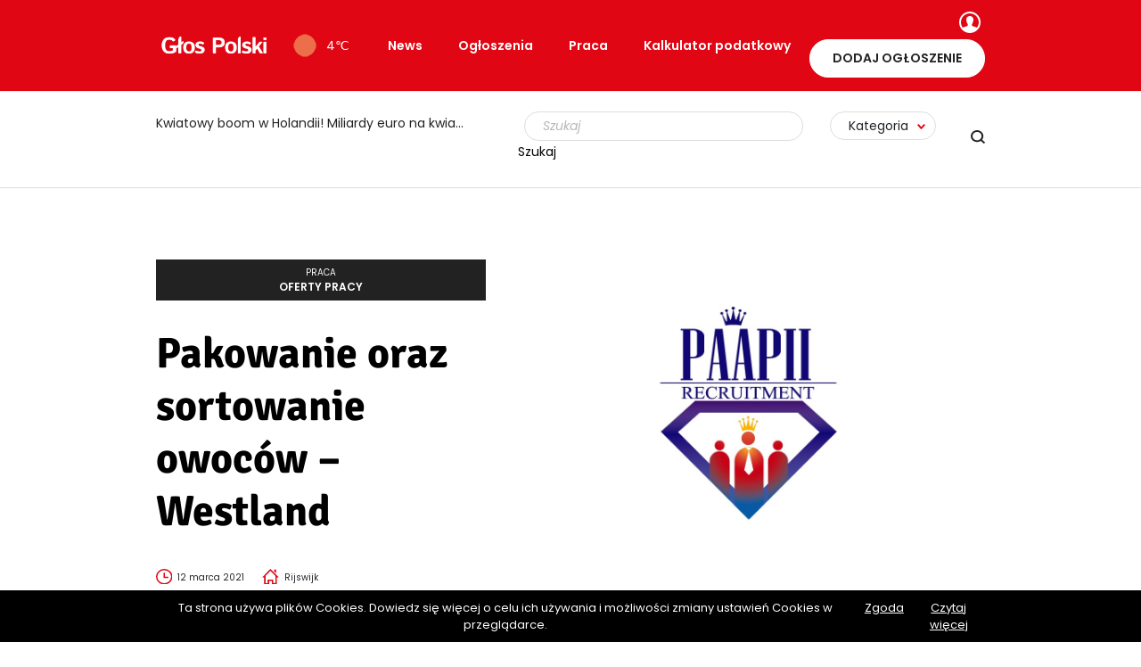

--- FILE ---
content_type: text/html; charset=UTF-8
request_url: https://glospolski.nl/ogloszenie/pakowanie-oraz-sortowanie-owocow-westland/
body_size: 19968
content:
<!DOCTYPE html>
<html lang="pl-PL" prefix="og: https://ogp.me/ns#">
<head>
    <meta charset="UTF-8"/><link rel="preload" href="https://glospolski.nl/wp-content/cache/fvm/min/1764171162-css04e26e44cf84f652e8a715d630e8cdd188acc2414845c7c685a93ebb44e0f.css" as="style" media="all"/>
<link rel="preload" href="https://glospolski.nl/wp-content/cache/fvm/min/1764171162-csscb7d3e82b2c839e9dbf187c6f42fc695aa21914188cb250c9ce3966323cc4.css" as="style" media="all"/>
<link rel="preload" href="https://glospolski.nl/wp-content/cache/fvm/min/1764171162-css457dcba1e03779a7b9ddea3701c9b719faba111f0da674b608c13e534ba93.css" as="style" media="all"/>
<link rel="preload" href="https://glospolski.nl/wp-content/cache/fvm/min/1764171162-css959c2aa7a0f620c74aeec3948b1298e4651f18d89e22ee04fc0b0b2be9f21.css" as="style" media="all"/>
<link rel="preload" href="https://glospolski.nl/wp-content/cache/fvm/min/1764171162-css0289f98e46d7b29bce8169ae10f616573ee637648785a609005544bb379a5.css" as="style" media="all"/>
<link rel="preload" href="https://glospolski.nl/wp-content/cache/fvm/min/1764171162-cssf95d215a4b3e2663376a17c970842dcc5ce050131ad9055f65cfb2f9a5bef.css" as="style" media="all"/>
<link rel="preload" href="https://glospolski.nl/wp-content/cache/fvm/min/1764171162-css2a822f2f00c6929a39807519d12022bec072f0a8fb0ea2e2db06b37e544d6.css" as="style" media="all"/>
<link rel="preload" href="https://glospolski.nl/wp-content/cache/fvm/min/1764171162-css69983b87e22da21e4021ac73a402990b5d456fee629e2f37cd46e14c75ac5.css" as="style" media="all"/>
<link rel="preload" href="https://glospolski.nl/wp-content/cache/fvm/min/1764171162-cssbfa233c2c5a895cd08dfad184396da3a5d428fcfd5a4f0fb4aea0d838d484.css" as="style" media="all"/>
<link rel="preload" href="https://glospolski.nl/wp-content/cache/fvm/min/1764171162-css103eb51593cdc320c1b2a8f5a39c823c2c0f0c8d3a966dc38e050b873d459.css" as="style" media="all"/>
<link rel="preload" href="https://glospolski.nl/wp-content/cache/fvm/min/1764171162-css44cd7766a34da1a1c1e8ef4929577114ed0eddbded58a7961e6297003d018.css" as="style" media="all"/>
<link rel="preload" href="https://glospolski.nl/wp-content/cache/fvm/min/1764171162-css482f36fbc02e1e2e72cf5fe8cf4a8da931192421b3c51f8ae6999ba63e85e.css" as="style" media="all"/>
<link rel="preload" href="https://glospolski.nl/wp-content/cache/fvm/min/1764171162-cssd28b4f4905a334f50d375a6878ae01e9d72b8bb7f2fabcbf3fad99eaa7fe6.css" as="style" media="all"/>
<link rel="preload" href="https://glospolski.nl/wp-content/cache/fvm/min/1764171162-cssaa3408fd52bd2ef623b82ea924de76a3b5921862ca5536b544e152aaa871d.css" as="style" media="all"/>
<link rel="preload" href="https://glospolski.nl/wp-content/cache/fvm/min/1764171162-css2c1253817d491257d1ed8489ad26f0318da7dc7eac1c620544ac34fba6b59.css" as="style" media="all"/>
<link rel="preload" href="https://glospolski.nl/wp-content/cache/fvm/min/1764171162-css84c9c14203432b04a093a681ed2258dd3153f17e068770ce895953909fbc8.css" as="style" media="all"/>
<link rel="preload" href="https://glospolski.nl/wp-content/cache/fvm/min/1764171162-css11fa38f06f7a9243367a8c470ab523fdeb93ea42819f00c05f6b9d901431a.css" as="style" media="all"/>
<link rel="preload" href="https://glospolski.nl/wp-content/cache/fvm/min/1764171162-css7e0a3075d3dc0b1daddd60ec465ca809f27248fb17f46138fd6b08ed42de2.css" as="style" media="all"/>
<link rel="preload" href="https://glospolski.nl/wp-content/cache/fvm/min/1764171162-js74ce171fde6da59e5885b1adb1702b53e8c8398e4cb0cb113c865956093d6a.js" as="script"/>
<link rel="preload" href="https://glospolski.nl/wp-content/cache/fvm/min/1764171162-js04fc5d2e890bed0261b37859b34b852fe9aa6693cb705d9ec632fbd7448bce.js" as="script"/><script data-cfasync="false">if(navigator.userAgent.match(/MSIE|Internet Explorer/i)||navigator.userAgent.match(/Trident\/7\..*?rv:11/i)){var href=document.location.href;if(!href.match(/[?&]iebrowser/)){if(href.indexOf("?")==-1){if(href.indexOf("#")==-1){document.location.href=href+"?iebrowser=1"}else{document.location.href=href.replace("#","?iebrowser=1#")}}else{if(href.indexOf("#")==-1){document.location.href=href+"&iebrowser=1"}else{document.location.href=href.replace("#","&iebrowser=1#")}}}}</script>
<script data-cfasync="false">class FVMLoader{constructor(e){this.triggerEvents=e,this.eventOptions={passive:!0},this.userEventListener=this.triggerListener.bind(this),this.delayedScripts={normal:[],async:[],defer:[]},this.allJQueries=[]}_addUserInteractionListener(e){this.triggerEvents.forEach(t=>window.addEventListener(t,e.userEventListener,e.eventOptions))}_removeUserInteractionListener(e){this.triggerEvents.forEach(t=>window.removeEventListener(t,e.userEventListener,e.eventOptions))}triggerListener(){this._removeUserInteractionListener(this),"loading"===document.readyState?document.addEventListener("DOMContentLoaded",this._loadEverythingNow.bind(this)):this._loadEverythingNow()}async _loadEverythingNow(){this._runAllDelayedCSS(),this._delayEventListeners(),this._delayJQueryReady(this),this._handleDocumentWrite(),this._registerAllDelayedScripts(),await this._loadScriptsFromList(this.delayedScripts.normal),await this._loadScriptsFromList(this.delayedScripts.defer),await this._loadScriptsFromList(this.delayedScripts.async),await this._triggerDOMContentLoaded(),await this._triggerWindowLoad(),window.dispatchEvent(new Event("wpr-allScriptsLoaded"))}_registerAllDelayedScripts(){document.querySelectorAll("script[type=fvmdelay]").forEach(e=>{e.hasAttribute("src")?e.hasAttribute("async")&&!1!==e.async?this.delayedScripts.async.push(e):e.hasAttribute("defer")&&!1!==e.defer||"module"===e.getAttribute("data-type")?this.delayedScripts.defer.push(e):this.delayedScripts.normal.push(e):this.delayedScripts.normal.push(e)})}_runAllDelayedCSS(){document.querySelectorAll("link[rel=fvmdelay]").forEach(e=>{e.setAttribute("rel","stylesheet")})}async _transformScript(e){return await this._requestAnimFrame(),new Promise(t=>{const n=document.createElement("script");let r;[...e.attributes].forEach(e=>{let t=e.nodeName;"type"!==t&&("data-type"===t&&(t="type",r=e.nodeValue),n.setAttribute(t,e.nodeValue))}),e.hasAttribute("src")?(n.addEventListener("load",t),n.addEventListener("error",t)):(n.text=e.text,t()),e.parentNode.replaceChild(n,e)})}async _loadScriptsFromList(e){const t=e.shift();return t?(await this._transformScript(t),this._loadScriptsFromList(e)):Promise.resolve()}_delayEventListeners(){let e={};function t(t,n){!function(t){function n(n){return e[t].eventsToRewrite.indexOf(n)>=0?"wpr-"+n:n}e[t]||(e[t]={originalFunctions:{add:t.addEventListener,remove:t.removeEventListener},eventsToRewrite:[]},t.addEventListener=function(){arguments[0]=n(arguments[0]),e[t].originalFunctions.add.apply(t,arguments)},t.removeEventListener=function(){arguments[0]=n(arguments[0]),e[t].originalFunctions.remove.apply(t,arguments)})}(t),e[t].eventsToRewrite.push(n)}function n(e,t){let n=e[t];Object.defineProperty(e,t,{get:()=>n||function(){},set(r){e["wpr"+t]=n=r}})}t(document,"DOMContentLoaded"),t(window,"DOMContentLoaded"),t(window,"load"),t(window,"pageshow"),t(document,"readystatechange"),n(document,"onreadystatechange"),n(window,"onload"),n(window,"onpageshow")}_delayJQueryReady(e){let t=window.jQuery;Object.defineProperty(window,"jQuery",{get:()=>t,set(n){if(n&&n.fn&&!e.allJQueries.includes(n)){n.fn.ready=n.fn.init.prototype.ready=function(t){e.domReadyFired?t.bind(document)(n):document.addEventListener("DOMContentLoaded2",()=>t.bind(document)(n))};const t=n.fn.on;n.fn.on=n.fn.init.prototype.on=function(){if(this[0]===window){function e(e){return e.split(" ").map(e=>"load"===e||0===e.indexOf("load.")?"wpr-jquery-load":e).join(" ")}"string"==typeof arguments[0]||arguments[0]instanceof String?arguments[0]=e(arguments[0]):"object"==typeof arguments[0]&&Object.keys(arguments[0]).forEach(t=>{delete Object.assign(arguments[0],{[e(t)]:arguments[0][t]})[t]})}return t.apply(this,arguments),this},e.allJQueries.push(n)}t=n}})}async _triggerDOMContentLoaded(){this.domReadyFired=!0,await this._requestAnimFrame(),document.dispatchEvent(new Event("DOMContentLoaded2")),await this._requestAnimFrame(),window.dispatchEvent(new Event("DOMContentLoaded2")),await this._requestAnimFrame(),document.dispatchEvent(new Event("wpr-readystatechange")),await this._requestAnimFrame(),document.wpronreadystatechange&&document.wpronreadystatechange()}async _triggerWindowLoad(){await this._requestAnimFrame(),window.dispatchEvent(new Event("wpr-load")),await this._requestAnimFrame(),window.wpronload&&window.wpronload(),await this._requestAnimFrame(),this.allJQueries.forEach(e=>e(window).trigger("wpr-jquery-load")),window.dispatchEvent(new Event("wpr-pageshow")),await this._requestAnimFrame(),window.wpronpageshow&&window.wpronpageshow()}_handleDocumentWrite(){const e=new Map;document.write=document.writeln=function(t){const n=document.currentScript,r=document.createRange(),i=n.parentElement;let a=e.get(n);void 0===a&&(a=n.nextSibling,e.set(n,a));const s=document.createDocumentFragment();r.setStart(s,0),s.appendChild(r.createContextualFragment(t)),i.insertBefore(s,a)}}async _requestAnimFrame(){return new Promise(e=>requestAnimationFrame(e))}static run(){const e=new FVMLoader(["keydown","mousemove","touchmove","touchstart","touchend","wheel"]);e._addUserInteractionListener(e)}}FVMLoader.run();</script><meta name="viewport" content="width=device-width, initial-scale=1.0"><meta name="format-detection" content="telephone=no"><title>Pakowanie oraz sortowanie owoców - Westland - Głos Polski</title><meta name="description" content="Witam,"/><meta name="robots" content="follow, index, max-snippet:-1, max-video-preview:-1, max-image-preview:large"/><link rel="canonical" href="https://glospolski.nl/ogloszenie/pakowanie-oraz-sortowanie-owocow-westland/"/><meta property="og:locale" content="pl_PL"/><meta property="og:type" content="article"/><meta property="og:title" content="Pakowanie oraz sortowanie owoców - Westland - Głos Polski"/><meta property="og:description" content="Witam,"/><meta property="og:url" content="https://glospolski.nl/ogloszenie/pakowanie-oraz-sortowanie-owocow-westland/"/><meta property="og:site_name" content="Głos Polski"/><meta name="twitter:card" content="summary_large_image"/><meta name="twitter:title" content="Pakowanie oraz sortowanie owoców - Westland - Głos Polski"/><meta name="twitter:description" content="Witam,"/><script type="application/ld+json" class="rank-math-schema">{"@context":"https://schema.org","@graph":[{"@type":"BreadcrumbList","@id":"https://glospolski.nl/ogloszenie/pakowanie-oraz-sortowanie-owocow-westland/#breadcrumb","itemListElement":[{"@type":"ListItem","position":"1","item":{"@id":"https://glospolski.nl","name":"G\u0142os Polski"}},{"@type":"ListItem","position":"2","item":{"@id":"https://glospolski.nl/ogloszenie/","name":"Og\u0142oszenie"}},{"@type":"ListItem","position":"3","item":{"@id":"https://glospolski.nl/ogloszenie/pakowanie-oraz-sortowanie-owocow-westland/","name":"Pakowanie oraz sortowanie owoc\u00f3w &#8211; Westland"}}]}]}</script><meta name="apple-mobile-web-app-title" content="Głos Polski"><meta name="application-name" content="Głos Polski"><meta name="theme-color" content="#ffffff">

    
    

    

    
            <script data-no-defer="1" data-ezscrex="false" data-cfasync="false" data-pagespeed-no-defer data-cookieconsent="ignore">var ctPublicFunctions={"_ajax_nonce":"8148120e86","_rest_nonce":"491aea1f45","_ajax_url":"\/wp-admin\/admin-ajax.php","_rest_url":"https:\/\/glospolski.nl\/wp-json\/","data__cookies_type":"native","data__ajax_type":"rest","data__bot_detector_enabled":0,"data__frontend_data_log_enabled":1,"cookiePrefix":"","wprocket_detected":false,"host_url":"glospolski.nl","text__ee_click_to_select":"Click to select the whole data","text__ee_original_email":"The complete one is","text__ee_got_it":"Got it","text__ee_blocked":"Blocked","text__ee_cannot_connect":"Cannot connect","text__ee_cannot_decode":"Can not decode email. Unknown reason","text__ee_email_decoder":"CleanTalk email decoder","text__ee_wait_for_decoding":"The magic is on the way!","text__ee_decoding_process":"Please wait a few seconds while we decode the contact data."}</script>
        
            <script data-no-defer="1" data-ezscrex="false" data-cfasync="false" data-pagespeed-no-defer data-cookieconsent="ignore">var ctPublic={"_ajax_nonce":"8148120e86","settings__forms__check_internal":"0","settings__forms__check_external":"0","settings__forms__force_protection":0,"settings__forms__search_test":"1","settings__forms__wc_add_to_cart":"0","settings__data__bot_detector_enabled":0,"settings__sfw__anti_crawler":"1","blog_home":"https:\/\/glospolski.nl\/","pixel__setting":"0","pixel__enabled":false,"pixel__url":null,"data__email_check_before_post":"1","data__email_check_exist_post":1,"data__cookies_type":"native","data__key_is_ok":true,"data__visible_fields_required":true,"wl_brandname":"Anti-Spam by CleanTalk","wl_brandname_short":"CleanTalk","ct_checkjs_key":621267665,"emailEncoderPassKey":"29f3f0b4c16880374b38c5d3089e1c37","bot_detector_forms_excluded":"W10=","advancedCacheExists":false,"varnishCacheExists":false,"wc_ajax_add_to_cart":false}</script>
        

















<link rel='stylesheet' id='preloader-css' href='https://glospolski.nl/wp-content/cache/fvm/min/1764171162-css04e26e44cf84f652e8a715d630e8cdd188acc2414845c7c685a93ebb44e0f.css' type='text/css' media='all'/>
<link rel='stylesheet' id='wp-block-library-css' href='https://glospolski.nl/wp-content/cache/fvm/min/1764171162-csscb7d3e82b2c839e9dbf187c6f42fc695aa21914188cb250c9ce3966323cc4.css' type='text/css' media='all'/>
<link rel='stylesheet' id='classic-theme-styles-css' href='https://glospolski.nl/wp-content/cache/fvm/min/1764171162-css457dcba1e03779a7b9ddea3701c9b719faba111f0da674b608c13e534ba93.css' type='text/css' media='all'/>
<style id='global-styles-inline-css' type='text/css' media="all">body{--wp--preset--color--black:#000;--wp--preset--color--cyan-bluish-gray:#abb8c3;--wp--preset--color--white:#fff;--wp--preset--color--pale-pink:#f78da7;--wp--preset--color--vivid-red:#cf2e2e;--wp--preset--color--luminous-vivid-orange:#ff6900;--wp--preset--color--luminous-vivid-amber:#fcb900;--wp--preset--color--light-green-cyan:#7bdcb5;--wp--preset--color--vivid-green-cyan:#00d084;--wp--preset--color--pale-cyan-blue:#8ed1fc;--wp--preset--color--vivid-cyan-blue:#0693e3;--wp--preset--color--vivid-purple:#9b51e0;--wp--preset--gradient--vivid-cyan-blue-to-vivid-purple:linear-gradient(135deg,rgba(6,147,227,1) 0%,#9b51e0 100%);--wp--preset--gradient--light-green-cyan-to-vivid-green-cyan:linear-gradient(135deg,#7adcb4 0%,#00d082 100%);--wp--preset--gradient--luminous-vivid-amber-to-luminous-vivid-orange:linear-gradient(135deg,rgba(252,185,0,1) 0%,rgba(255,105,0,1) 100%);--wp--preset--gradient--luminous-vivid-orange-to-vivid-red:linear-gradient(135deg,rgba(255,105,0,1) 0%,#cf2e2e 100%);--wp--preset--gradient--very-light-gray-to-cyan-bluish-gray:linear-gradient(135deg,#eee 0%,#a9b8c3 100%);--wp--preset--gradient--cool-to-warm-spectrum:linear-gradient(135deg,#4aeadc 0%,#9778d1 20%,#cf2aba 40%,#ee2c82 60%,#fb6962 80%,#fef84c 100%);--wp--preset--gradient--blush-light-purple:linear-gradient(135deg,#ffceec 0%,#9896f0 100%);--wp--preset--gradient--blush-bordeaux:linear-gradient(135deg,#fecda5 0%,#fe2d2d 50%,#6b003e 100%);--wp--preset--gradient--luminous-dusk:linear-gradient(135deg,#ffcb70 0%,#c751c0 50%,#4158d0 100%);--wp--preset--gradient--pale-ocean:linear-gradient(135deg,#fff5cb 0%,#b6e3d4 50%,#33a7b5 100%);--wp--preset--gradient--electric-grass:linear-gradient(135deg,#caf880 0%,#71ce7e 100%);--wp--preset--gradient--midnight:linear-gradient(135deg,#020381 0%,#2874fc 100%);--wp--preset--duotone--dark-grayscale:url(#wp-duotone-dark-grayscale);--wp--preset--duotone--grayscale:url(#wp-duotone-grayscale);--wp--preset--duotone--purple-yellow:url(#wp-duotone-purple-yellow);--wp--preset--duotone--blue-red:url(#wp-duotone-blue-red);--wp--preset--duotone--midnight:url(#wp-duotone-midnight);--wp--preset--duotone--magenta-yellow:url(#wp-duotone-magenta-yellow);--wp--preset--duotone--purple-green:url(#wp-duotone-purple-green);--wp--preset--duotone--blue-orange:url(#wp-duotone-blue-orange);--wp--preset--font-size--small:13px;--wp--preset--font-size--medium:20px;--wp--preset--font-size--large:36px;--wp--preset--font-size--x-large:42px;--wp--preset--spacing--20:.44rem;--wp--preset--spacing--30:.67rem;--wp--preset--spacing--40:1rem;--wp--preset--spacing--50:1.5rem;--wp--preset--spacing--60:2.25rem;--wp--preset--spacing--70:3.38rem;--wp--preset--spacing--80:5.06rem}:where(.is-layout-flex){gap:.5em}body .is-layout-flow>.alignleft{float:left;margin-inline-start:0;margin-inline-end:2em}body .is-layout-flow>.alignright{float:right;margin-inline-start:2em;margin-inline-end:0}body .is-layout-flow>.aligncenter{margin-left:auto!important;margin-right:auto!important}body .is-layout-constrained>.alignleft{float:left;margin-inline-start:0;margin-inline-end:2em}body .is-layout-constrained>.alignright{float:right;margin-inline-start:2em;margin-inline-end:0}body .is-layout-constrained>.aligncenter{margin-left:auto!important;margin-right:auto!important}body .is-layout-constrained>:where(:not(.alignleft):not(.alignright):not(.alignfull)){max-width:var(--wp--style--global--content-size);margin-left:auto!important;margin-right:auto!important}body .is-layout-constrained>.alignwide{max-width:var(--wp--style--global--wide-size)}body .is-layout-flex{display:flex}body .is-layout-flex{flex-wrap:wrap;align-items:center}body .is-layout-flex>*{margin:0}:where(.wp-block-columns.is-layout-flex){gap:2em}.has-black-color{color:var(--wp--preset--color--black)!important}.has-cyan-bluish-gray-color{color:var(--wp--preset--color--cyan-bluish-gray)!important}.has-white-color{color:var(--wp--preset--color--white)!important}.has-pale-pink-color{color:var(--wp--preset--color--pale-pink)!important}.has-vivid-red-color{color:var(--wp--preset--color--vivid-red)!important}.has-luminous-vivid-orange-color{color:var(--wp--preset--color--luminous-vivid-orange)!important}.has-luminous-vivid-amber-color{color:var(--wp--preset--color--luminous-vivid-amber)!important}.has-light-green-cyan-color{color:var(--wp--preset--color--light-green-cyan)!important}.has-vivid-green-cyan-color{color:var(--wp--preset--color--vivid-green-cyan)!important}.has-pale-cyan-blue-color{color:var(--wp--preset--color--pale-cyan-blue)!important}.has-vivid-cyan-blue-color{color:var(--wp--preset--color--vivid-cyan-blue)!important}.has-vivid-purple-color{color:var(--wp--preset--color--vivid-purple)!important}.has-black-background-color{background-color:var(--wp--preset--color--black)!important}.has-cyan-bluish-gray-background-color{background-color:var(--wp--preset--color--cyan-bluish-gray)!important}.has-white-background-color{background-color:var(--wp--preset--color--white)!important}.has-pale-pink-background-color{background-color:var(--wp--preset--color--pale-pink)!important}.has-vivid-red-background-color{background-color:var(--wp--preset--color--vivid-red)!important}.has-luminous-vivid-orange-background-color{background-color:var(--wp--preset--color--luminous-vivid-orange)!important}.has-luminous-vivid-amber-background-color{background-color:var(--wp--preset--color--luminous-vivid-amber)!important}.has-light-green-cyan-background-color{background-color:var(--wp--preset--color--light-green-cyan)!important}.has-vivid-green-cyan-background-color{background-color:var(--wp--preset--color--vivid-green-cyan)!important}.has-pale-cyan-blue-background-color{background-color:var(--wp--preset--color--pale-cyan-blue)!important}.has-vivid-cyan-blue-background-color{background-color:var(--wp--preset--color--vivid-cyan-blue)!important}.has-vivid-purple-background-color{background-color:var(--wp--preset--color--vivid-purple)!important}.has-black-border-color{border-color:var(--wp--preset--color--black)!important}.has-cyan-bluish-gray-border-color{border-color:var(--wp--preset--color--cyan-bluish-gray)!important}.has-white-border-color{border-color:var(--wp--preset--color--white)!important}.has-pale-pink-border-color{border-color:var(--wp--preset--color--pale-pink)!important}.has-vivid-red-border-color{border-color:var(--wp--preset--color--vivid-red)!important}.has-luminous-vivid-orange-border-color{border-color:var(--wp--preset--color--luminous-vivid-orange)!important}.has-luminous-vivid-amber-border-color{border-color:var(--wp--preset--color--luminous-vivid-amber)!important}.has-light-green-cyan-border-color{border-color:var(--wp--preset--color--light-green-cyan)!important}.has-vivid-green-cyan-border-color{border-color:var(--wp--preset--color--vivid-green-cyan)!important}.has-pale-cyan-blue-border-color{border-color:var(--wp--preset--color--pale-cyan-blue)!important}.has-vivid-cyan-blue-border-color{border-color:var(--wp--preset--color--vivid-cyan-blue)!important}.has-vivid-purple-border-color{border-color:var(--wp--preset--color--vivid-purple)!important}.has-vivid-cyan-blue-to-vivid-purple-gradient-background{background:var(--wp--preset--gradient--vivid-cyan-blue-to-vivid-purple)!important}.has-light-green-cyan-to-vivid-green-cyan-gradient-background{background:var(--wp--preset--gradient--light-green-cyan-to-vivid-green-cyan)!important}.has-luminous-vivid-amber-to-luminous-vivid-orange-gradient-background{background:var(--wp--preset--gradient--luminous-vivid-amber-to-luminous-vivid-orange)!important}.has-luminous-vivid-orange-to-vivid-red-gradient-background{background:var(--wp--preset--gradient--luminous-vivid-orange-to-vivid-red)!important}.has-very-light-gray-to-cyan-bluish-gray-gradient-background{background:var(--wp--preset--gradient--very-light-gray-to-cyan-bluish-gray)!important}.has-cool-to-warm-spectrum-gradient-background{background:var(--wp--preset--gradient--cool-to-warm-spectrum)!important}.has-blush-light-purple-gradient-background{background:var(--wp--preset--gradient--blush-light-purple)!important}.has-blush-bordeaux-gradient-background{background:var(--wp--preset--gradient--blush-bordeaux)!important}.has-luminous-dusk-gradient-background{background:var(--wp--preset--gradient--luminous-dusk)!important}.has-pale-ocean-gradient-background{background:var(--wp--preset--gradient--pale-ocean)!important}.has-electric-grass-gradient-background{background:var(--wp--preset--gradient--electric-grass)!important}.has-midnight-gradient-background{background:var(--wp--preset--gradient--midnight)!important}.has-small-font-size{font-size:var(--wp--preset--font-size--small)!important}.has-medium-font-size{font-size:var(--wp--preset--font-size--medium)!important}.has-large-font-size{font-size:var(--wp--preset--font-size--large)!important}.has-x-large-font-size{font-size:var(--wp--preset--font-size--x-large)!important}.wp-block-navigation a:where(:not(.wp-element-button)){color:inherit}:where(.wp-block-columns.is-layout-flex){gap:2em}.wp-block-pullquote{font-size:1.5em;line-height:1.6}</style>
<link rel='stylesheet' id='cleantalk-public-css-css' href='https://glospolski.nl/wp-content/cache/fvm/min/1764171162-css959c2aa7a0f620c74aeec3948b1298e4651f18d89e22ee04fc0b0b2be9f21.css' type='text/css' media='all'/>
<link rel='stylesheet' id='cleantalk-email-decoder-css-css' href='https://glospolski.nl/wp-content/cache/fvm/min/1764171162-css0289f98e46d7b29bce8169ae10f616573ee637648785a609005544bb379a5.css' type='text/css' media='all'/>
<link rel='stylesheet' id='contact-form-7-css' href='https://glospolski.nl/wp-content/cache/fvm/min/1764171162-cssf95d215a4b3e2663376a17c970842dcc5ce050131ad9055f65cfb2f9a5bef.css' type='text/css' media='all'/>
<link rel='stylesheet' id='dashicons-css' href='https://glospolski.nl/wp-content/cache/fvm/min/1764171162-css2a822f2f00c6929a39807519d12022bec072f0a8fb0ea2e2db06b37e544d6.css' type='text/css' media='all'/>
<link rel='stylesheet' id='post-views-counter-frontend-css' href='https://glospolski.nl/wp-content/cache/fvm/min/1764171162-css69983b87e22da21e4021ac73a402990b5d456fee629e2f37cd46e14c75ac5.css' type='text/css' media='all'/>
<link rel='stylesheet' id='toc-screen-css' href='https://glospolski.nl/wp-content/cache/fvm/min/1764171162-cssbfa233c2c5a895cd08dfad184396da3a5d428fcfd5a4f0fb4aea0d838d484.css' type='text/css' media='all'/>
<link rel='stylesheet' id='register-form-style-css' href='https://glospolski.nl/wp-content/cache/fvm/min/1764171162-css103eb51593cdc320c1b2a8f5a39c823c2c0f0c8d3a966dc38e050b873d459.css' type='text/css' media='all'/>
<script src='https://glospolski.nl/wp-content/cache/fvm/min/1764171162-js74ce171fde6da59e5885b1adb1702b53e8c8398e4cb0cb113c865956093d6a.js' id='jquery-core-js'></script>
<script src='https://glospolski.nl/wp-content/cache/fvm/min/1764171162-js04fc5d2e890bed0261b37859b34b852fe9aa6693cb705d9ec632fbd7448bce.js' id='jquery-migrate-js'></script>
<script src='https://glospolski.nl/wp-content/themes/glospolski/js/slick-1.7.1/slick.min.js?v=12&#038;ver=6.1.9' id='slick-js'></script>
<script src='https://glospolski.nl/wp-content/plugins/cleantalk-spam-protect/js/apbct-public-bundle_gathering.min.js?ver=6.70.1_1766164255' id='apbct-public-bundle_gathering.min-js-js'></script>
<script src='https://glospolski.nl/wp-content/themes/glospolski/js/jquery.ui.widget.js?ver=6.1.9' id='ui-widget-js'></script>
<script src='https://glospolski.nl/wp-content/themes/glospolski/js/jquery.iframe-transport.js?ver=6.1.9' id='iframe-transport-js'></script>
<script src='https://glospolski.nl/wp-content/themes/glospolski/js/jquery.fileupload.js?ver=6.1.9' id='fileupload-js'></script>
<script src='https://glospolski.nl/wp-content/themes/glospolski/js/jquery.fileupload-process.js?ver=6.1.9' id='fileupload-process-js'></script>
<script src='https://glospolski.nl/wp-content/themes/glospolski/js/jquery.fileupload-validate.js?ver=6.1.9' id='fileupload-validate-js'></script>






<style type="text/css" media="all">.g{margin:0;padding:0;overflow:hidden;line-height:1;zoom:1}.g img{height:auto}.g-col{position:relative;float:left}.g-col:first-child{margin-left:0}.g-col:last-child{margin-right:0}.woocommerce-page .g,.bbpress-wrapper .g{margin:20px auto;clear:both}@media only screen and (max-width:480px){.g-col,.g-dyn,.g-single{width:100%;margin-left:0;margin-right:0}.woocommerce-page .g,.bbpress-wrapper .g{margin:10px auto}}</style>


<style media="all">.post-thumbnail img[src$='.svg']{width:100%;height:auto}</style><style type="text/css" media="all">.inv-recaptcha-holder{display:none}</style>		<style type="text/css" id="wp-custom-css" media="all">.home H1{font-size:5.5rem}.page-id-239 .align-items-center h1{font-size:3.5rem}.blog h1{font-size:5.5rem}.page-id-239 .so-widget-coala-widget-offers .widget-offers .search{margin-top:25px}.header__top h3 a{background-image:url(http://glospolski.nl/ogloszenie/img/glos-polski-logo-white.png);background-size:contain;background-repeat:no-repeat;display:inline-block;width:130px;height:30px}.header__top h3{margin-bottom:0;display:flex;-moz-box-align:center;align-items:center;margin-top:0!important}.widget_coala-widget-content .widget-content .content-bottom h2{font-size:22px}.widget_coala-widget-content .widget-content .content-bottom p{font-size:1.4rem;line-height:2.5rem}.widget_coala-widget-content .widget-content .content-bottom h3{font-size:22px}.widget_coala-widget-content .widget-content .content-bottom ul li{font-size:1.4rem;line-height:2.5rem}@media screen and (max-width:991px){.widget_coala-widget-content .widget-content .content-bottom h2{font-size:2.2rem!important}.widget_coala-widget-content .widget-content .content-bottom h3{font-size:2.2rem!important}}.page-id-239 #panel-239-0-0-1 .content-bottom h2{font-size:22px}.page-id-239 #panel-239-0-0-1 .content-bottom p{font-size:1.4rem;line-height:2.5rem}.page-id-239 #panel-239-0-0-1 .content-bottom h3{font-size:22px}.page-id-239 #panel-239-0-0-1 .content-bottom ul li{font-size:1.4rem;line-height:2.5rem}@media screen and (max-width:991px){.page-id-239 #panel-239-0-0-1 .content-bottom h2{font-size:2.2rem!important}.page-id-239 #panel-239-0-0-1 .content-bottom h3{font-size:2.2rem!important}}.tax-kategoria .so-widget-coala-widget-offers .widget-offers .header h1{font-size:35px;line-height:1.3}.tax-kategoria ul li{font-size:1.4rem;line-height:2.5rem}@media screen and (max-width:991px){.tax-kategoria .so-widget-coala-widget-offers .widget-offers .header h1{font-size:30px}}.page-id-44847 .widget_coala-widget-content .widget-content h1{font-size:32px}.page-id-44847 .widget_coala-widget-content .widget-content h2{font-size:25px}.page-id-44847 .widget_coala-widget-image-header-desc .widget-image-header-desc__content h2{font-size:25px;line-height:30px}.page-id-44847 .widget_coala-widget-image-header-desc .widget-image-header-desc__content p{font-size:16px}.page-id-44847 b{font-weight:600}.page-id-44847 #pl-414{margin-top:100px}#toc_container a{padding-left:30px}#toc_container{margin-top:20px}nav.rank-math-breadcrumb{text-align:center;margin-top:45px;font-size:12px}nav.rank-math-breadcrumb .last{font-weight:900}</style>
		<noscript><style id="rocket-lazyload-nojs-css">.rll-youtube-player,[data-lazy-src]{display:none!important}</style></noscript>
    
    <script>!function(f,b,e,v,n,t,s){if(f.fbq)return;n=f.fbq=function(){n.callMethod?n.callMethod.apply(n,arguments):n.queue.push(arguments)};if(!f._fbq)f._fbq=n;n.push=n;n.loaded=!0;n.version='2.0';n.queue=[];t=b.createElement(e);t.async=!0;t.src=v;s=b.getElementsByTagName(e)[0];s.parentNode.insertBefore(t,s)}(window,document,'script','https://connect.facebook.net/en_US/fbevents.js');fbq('init','3065901400359937');fbq('track','PageView');</script>
    <noscript>
        <img height="1" width="1" src="https://www.facebook.com/tr?id=3065901400359937&ev=PageView	&noscript=1"/>
    </noscript>
    

    <script>jQuery(window).load(function(){window.fbAsyncInit=function(){FB.init({appId:'1007248980088942',xfbml:true,version:'v10.0'});FB.AppEvents.logPageView();};(function(d,s,id){var js,fjs=d.getElementsByTagName(s)[0];if(d.getElementById(id)){return;}js=d.createElement(s);js.id=id;js.src="https://connect.facebook.net/en_US/sdk.js";fjs.parentNode.insertBefore(js,fjs);}(document,'script','facebook-jssdk'));});</script>
    

    <script async src="https://www.googletagmanager.com/gtag/js?id=UA-150746523-1"></script>
    <script>window.dataLayer=window.dataLayer||[];function gtag(){dataLayer.push(arguments);}gtag('js',new Date());gtag('config','UA-150746523-1');</script>

    

    <noscript>
        <style>.preloader-wrapper{display:none}</style>
    </noscript>

    <script src="https://glospolski.nl/wp-content/themes/glospolski/js/vivus.js"></script>

    <link href="https://glospolski.nl/wp-content/cache/fvm/min/1764171162-css44cd7766a34da1a1c1e8ef4929577114ed0eddbded58a7961e6297003d018.css" rel="stylesheet" media="all">

    
    
    <link rel="icon" type="image/png" sizes="16x16" href="https://glospolski.nl/wp-content/themes/glospolski/img/favicon/favicon-16x16.png">
    <link rel="manifest" href="https://glospolski.nl/wp-content/themes/glospolski/img/favicon/site.webmanifest">
    <link rel="mask-icon" href="https://glospolski.nl/wp-content/themes/glospolski/img/favicon/safari-pinned-tab.svg" color="#5bbad5">
    
    
    
    

    <style type="text/css" media="all">.preloader-wrapper{position:fixed;top:0;left:0;z-index:15000;display:flex;flex-direction:column;justify-content:center;align-items:center;width:100%;height:100%;visibility:visible;opacity:1;background:#fff}.preloader-wrapper div svg{margin:0 auto;overflow:inherit}</style>

</head>

<body class="ogloszenie-template-default single single-ogloszenie postid-42633  height_100 content-pb-off is-not-mobile computer" data-mobilevesion="">

<div id="fb-root"></div>


    <div class="preloader-wrapper">
        <div>
            
<svg id="svg" width="50px" height="25" version="1.1" xmlns="http://www.w3.org/2000/svg" xmlns:xlink="http://www.w3.org/1999/xlink" xml:space="preserve">
   <defs>
    <style type="text/css" media="all">.st0{fill:none;stroke:#e10613;stroke-dasharray:300;stroke-dashoffset:0;animation-name:dash;animation-duration:3s;animation-delay:0s;animation-iteration-count:infinite}@-webkit-keyframes dash{from{stroke-dashoffset:300}to{stroke-dashoffset:0}}</style>
  </defs>  
  <path class="st0" d="M0,26.4C0,18.3,2.1,11.9,6.3,7.1S16.5,0,24.3,0c4.7,0,8.3.6,11,1.8a17.78,17.78,0,0,1,7,5.6c1.2,1.5,1.2,2.7-.1,3.6l-4,2.6c-1.2.8-2.4.4-3.8-1a13.28,13.28,0,0,0-4.2-3,13.09,13.09,0,0,0-5.6-1.2c-4.9,0-8.4,1.6-10.5,4.7C12,16,11,20.5,11,26.4s1,10.3,3.1,13.4,5.6,4.7,10.5,4.7a22.53,22.53,0,0,0,6.2-.7,14.53,14.53,0,0,0,4.9-2.6V34.9H28.1c-1.8,0-2.6-.8-2.6-2.3V28.5c0-1.5.9-2.3,2.6-2.3H43.4c1.8,0,2.6.8,2.6,2.3V46.4a33.39,33.39,0,0,1-9.9,5.1,41.51,41.51,0,0,1-11.8,1.4c-7.6,0-13.6-2.4-17.8-7.1C2.1,40.9,0,34.5,0,26.4Z"/>
</svg>

        </div>
    </div>
    
<div id="alerts">
    </div>















<header class="header">
    <div class="header__top">
        <div class="container">
            <div class="row">
                <div class="col-lg-12 position-static">
                    <div class="header__top-wrap">
                        <div class="logo"><a href="https://glospolski.nl" title="Głos Polski"></a></div>
                        <div class="header__top-weather">
                            <img src="" class="header__top-weather-normal">
                            <img src="" class="header__top-weather-sticky">
                            <span><span id="temp"></span>&#8451; <span class="city">&nbsp;&nbsp;&nbsp;Amsterdam</span></span>
                        </div>
                        <nav>
                            <div class="header__nav">
                                <ul id="menu-glowne" class=""><li id="menu-item-260" class="menu-item menu-item-type-post_type menu-item-object-page current_page_parent menu-item-260"><a href="https://glospolski.nl/news/">News</a></li>
<li id="menu-item-261" class="menu-item menu-item-type-post_type menu-item-object-page menu-item-261"><a href="https://glospolski.nl/ogloszenia/">Ogłoszenia</a></li>
<li id="menu-item-79145" class="menu-item menu-item-type-custom menu-item-object-custom menu-item-79145"><a href="https://glospolski.nl/kategoria/oferty-pracy/">Praca</a></li>
<li id="menu-item-161285" class="menu-item menu-item-type-custom menu-item-object-custom menu-item-161285"><a href="https://panel.belastingaangifte.pl/?utm_source=menuglospl&#038;utm_medium=cpc">Kalkulator podatkowy</a></li>
</ul>                            </div>
                        </nav>

                        <div class="header__top-login pc">

                            
    
        <a class="bt_login" href="https://glospolski.nl/logowanie/" title="Zaloguj się">
        <span class="text">Zaloguj się</span>
        <svg width="24" height="24" fill="#fff" viewBox="0 0 24 24">
            <path d="M12 0c-6.627 0-12 5.373-12 12s5.373 12 12 12 12-5.373 12-12-5.373-12-12-12zm7.753 18.305c-.261-.586-.789-.991-1.871-1.241-2.293-.529-4.428-.993-3.393-2.945 3.145-5.942.833-9.119-2.489-9.119-3.388 0-5.644 3.299-2.489 9.119 1.066 1.964-1.148 2.427-3.393 2.945-1.084.25-1.608.658-1.867 1.246-1.405-1.723-2.251-3.919-2.251-6.31 0-5.514 4.486-10 10-10s10 4.486 10 10c0 2.389-.845 4.583-2.247 6.305z"/>
        </svg>
    </a>

    
        <a class="special" href="https://glospolski.nl/logowanie/" title="Dodaj ogłoszenie">Dodaj ogłoszenie</a>

    
                        </div>
                    </div>
                </div>
                <div class="col-lg-12 position-mobile">
                    <nav>
                        <div class="header__nav">
                            <ul id="menu-glowne-1" class=""><li class="menu-item menu-item-type-post_type menu-item-object-page current_page_parent menu-item-260"><a href="https://glospolski.nl/news/">News</a></li>
<li class="menu-item menu-item-type-post_type menu-item-object-page menu-item-261"><a href="https://glospolski.nl/ogloszenia/">Ogłoszenia</a></li>
<li class="menu-item menu-item-type-custom menu-item-object-custom menu-item-79145"><a href="https://glospolski.nl/kategoria/oferty-pracy/">Praca</a></li>
<li class="menu-item menu-item-type-custom menu-item-object-custom menu-item-161285"><a href="https://panel.belastingaangifte.pl/?utm_source=menuglospl&#038;utm_medium=cpc">Kalkulator podatkowy</a></li>
</ul>                        </div>


                        

                        <div class="header__top-login mobile">
                            
                                                            <a class="special" href="https://glospolski.nl/logowanie/" title="Dodaj ogłoszenie">Dodaj ogłoszenie</a>
                            
                        </div>
                    </nav>

                </div>
            </div>
        </div>
    </div>

    <div class="header__bottom">
        <div class="container">
            <div class="row">
                <div class="col-md-3 col-lg-5 col-xl-6">
                    <div class="header__bottom-post">
                                                    <p class="active">
                                <a href="https://glospolski.nl/napad-jak-z-filmu-akcji-jubiler-w-centrum-groningen-zdemolowany-szklo-wszedzie-policja-odcina-ulice/"><b>Z ostatniej chwili:</b> Napad jak z filmu akcji! Jubiler w centrum Groningen zdemolowany – szkło wszędzie, policja odcina ulicę</a>
                            </p>
                                                        <p class="">
                                <a href="https://glospolski.nl/kwiatowy-boom-w-holandii-miliardy-euro-na-kwiatach-a-polacy-w-centrum-tego-biznesu/"><b>Z ostatniej chwili:</b> Kwiatowy boom w Holandii! Miliardy euro na kwiatach – a Polacy w centrum tego biznesu</a>
                            </p>
                                                        <p class="">
                                <a href="https://glospolski.nl/mysliwce-f-35-na-schiphol-wojskowe-odrzutowce-wyladuja-na-cywilnym-lotnisku-holandia-szykuje-sie-na-kryzys/"><b>Z ostatniej chwili:</b> Myśliwce F-35 na Schiphol! Wojskowe odrzutowce wylądują na cywilnym lotnisku – Holandia szykuje się na kryzys?</a>
                            </p>
                                                        <p class="">
                                <a href="https://glospolski.nl/rosnie-liczba-samobojstw-wsrod-mlodych-ludzi-szczegolnie-wsrod-mlodych-kobiet/"><b>Z ostatniej chwili:</b> Rośnie liczba samobójstw wśród młodych ludzi, szczególnie wśród młodych kobiet</a>
                            </p>
                                                        <p class="">
                                <a href="https://glospolski.nl/potezny-pozar-zniszczyl-budynek-szkolny-w-huissen/"><b>Z ostatniej chwili:</b> Potężny pożar zniszczył budynek szkolny w Huissen</a>
                            </p>
                                                        <p class="">
                                <a href="https://glospolski.nl/zamieszki-w-hadze-i-amsterdamie-po-porazce-maroka-interweniowala-policja-prewencyjna/"><b>Z ostatniej chwili:</b> Zamieszki w Hadze i Amsterdamie po porażce Maroka. Interweniowała policja prewencyjna</a>
                            </p>
                                                </div>
                </div>
                <div class="col-md-9 col-lg-7 col-xl-6">
                    <form class="search" action="https://glospolski.nl/" method="get">
                        <span class="search-wrap show">
                            <input type="text" name="s" id="search" value="" placeholder="Szukaj"/>
                            <div class="search-categories-wrapper">
                                <input id="cat" type="hidden" name="cat" value="">
                                <span class="search-category" data-name="Kategoria">Kategoria</span>
                                <ul class="search-categories-list">
                                    <li><span data-id="">Wyczyść</span></li>
                                    <li><span data-id="4113">Finanse osobiste</span></li><li><span data-id="4129">Transport</span></li><li><span data-id="4118">Zdrowie i Uroda</span></li><li><span data-id="4298">Zatrudnienie</span></li><li><span data-id="1">Wiadomości</span></li><li><span data-id="4107">Najnowsze</span></li><li><span data-id="4109">Ciekawostki</span></li><li><span data-id="4125">Od czytelnikow</span></li><li><span data-id="4110">Inspiracje</span></li><li><span data-id="4111">Polskie sprawy</span></li><li><span data-id="4132">Sklepy</span></li><li><span data-id="4119">Życie codzienne</span></li><li><span data-id="4316">Ostrzeżenia</span></li><li><span data-id="4121">Mieszkanie</span></li><li><span data-id="4108">Rozrywka</span></li><li><span data-id="4126">Podatki</span></li><li><span data-id="4112">Pieniądze</span></li><li><span data-id="4114">Na sygnale</span></li><li><span data-id="4116">Zaginieni w NL</span></li><li><span data-id="4120">Wydarzenia</span></li><li><span data-id="4124">Praca</span></li><li><span data-id="4127">Kulinaria</span></li><li><span data-id="4115">Społeczeństwo</span></li><li><span data-id="4283">Sport</span></li><li><span data-id="4122">Lifestyle</span></li><li><span data-id="4117">Porady</span></li><li><span data-id="4123">Koncerty</span></li><li><span data-id="4128">Polski biznes</span></li><li><span data-id="4131">Na ekranie</span></li><li><span data-id="4130">Bez kategorii</span></li>                                </ul>
                            </div>
                            <input type="submit" id="searchsubmit" value="Szukaj"/>
                        </span>
                        <img src="data:image/svg+xml,%3Csvg%20xmlns='http://www.w3.org/2000/svg'%20viewBox='0%200%200%200'%3E%3C/svg%3E" alt="Szukaj wpisów" data-lazy-src="https://glospolski.nl/wp-content/themes/glospolski/img/forget.svg"><noscript><img src="https://glospolski.nl/wp-content/themes/glospolski/img/forget.svg" alt="Szukaj wpisów"></noscript>
                    </form>
                </div>
            </div>
        </div>
    </div>
</header>
    

    <article class="offer_display ogloszenie_single container" data-title="Pakowanie oraz sortowanie owoców &#8211; Westland" data-url="https://glospolski.nl/ogloszenie/pakowanie-oraz-sortowanie-owocow-westland/" data-user-name="" data-user-email="" data-email="info@paapii.nl">
        <div class="row">
            <div class="col-lg-5 col-xl-4 ogloszenie_single__margintop">
                <div class="ogloszenie_single__categories">
                    <a href="https://glospolski.nl/kategoria/oferty-pracy/"><small>Praca</small>Oferty pracy</a>                </div>
                <h1>Pakowanie oraz sortowanie owoców &#8211; Westland</h1>

                <div class="ogloszenie_single__info">
                    <div><img src="data:image/svg+xml,%3Csvg%20xmlns='http://www.w3.org/2000/svg'%20viewBox='0%200%200%200'%3E%3C/svg%3E" alt="data ogłoszenia" data-lazy-src="https://glospolski.nl/wp-content/themes/glospolski/img/time.svg"><noscript><img src="https://glospolski.nl/wp-content/themes/glospolski/img/time.svg" alt="data ogłoszenia"></noscript><span>12 marca 2021</span></div>
                    <div><img src="data:image/svg+xml,%3Csvg%20xmlns='http://www.w3.org/2000/svg'%20viewBox='0%200%200%200'%3E%3C/svg%3E" alt="miasto ogłoszenia" data-lazy-src="https://glospolski.nl/wp-content/themes/glospolski/img/home.svg"><noscript><img src="https://glospolski.nl/wp-content/themes/glospolski/img/home.svg" alt="miasto ogłoszenia"></noscript><span>Rijswijk</span></div>
                </div>

                                <div class="ogloszenie_single__badge">
                <svg xmlns="http://www.w3.org/2000/svg" width="24" height="24" viewBox="0 0 24 24"><path d="M12 6.76l1.379 4.246h4.465l-3.612 2.625 1.379 4.246-3.611-2.625-3.612 2.625 1.379-4.246-3.612-2.625h4.465l1.38-4.246zm0-6.472l-2.833 8.718h-9.167l7.416 5.389-2.833 8.718 7.417-5.388 7.416 5.388-2.833-8.718 7.417-5.389h-9.167l-2.833-8.718z"/></svg>

                    Zweryfikowany użytkownik                </div>
                                
                                    <div class="ogloszenie_single__price">
                        <div class="desc">Cena / Stawka godzinowa:</div>
                        <b>10,24</b>
                    </div>
                
                <div class="ogloszenie_single__desc">
                    <b>PaaPii Recruitment</b>
                </div>

                <div class="ogloszenie_single__share">
                    <div class="text">
                        Udostępnij:
                    </div>
                    <a class="share facebook" href="https://www.facebook.com/sharer/sharer.php?u=https://glospolski.nl/ogloszenie/pakowanie-oraz-sortowanie-owocow-westland/"></a>
                    <a class="share twitter" href="https://twitter.com/intent/tweet?status=https://glospolski.nl/ogloszenie/pakowanie-oraz-sortowanie-owocow-westland/"></a>
                    <a class="share linkedin" href="https://www.linkedin.com/sharing/share-offsite/?url=https://glospolski.nl/ogloszenie/pakowanie-oraz-sortowanie-owocow-westland/"></a>
                </div>

                <div class="ogloszenie_single__alert">
                    <a href="/cdn-cgi/l/email-protection#02696d6c7663697642656e6d71726d6e71696b2c6c6e" target="_blank">
                        <svg xmlns="http://www.w3.org/2000/svg" width="24" height="24" viewBox="0 0 24 24">
                            <path d="M12 1l-12 22h24l-12-22zm-1 8h2v7h-2v-7zm1 11.25c-.69 0-1.25-.56-1.25-1.25s.56-1.25 1.25-1.25 1.25.56 1.25 1.25-.56 1.25-1.25 1.25z"/>
                        </svg>
                        <span>Zgłoś ogłoszenie jako niezgodne z regulaminem</span>
                    </a>
                </div>


                <div class="ogloszenie_single__form desktop">
                    
                    <div role="form" class="wpcf7" id="wpcf7-f53-p42633-o1" lang="pl-PL" dir="ltr">
<div class="screen-reader-response"><p role="status" aria-live="polite" aria-atomic="true"></p> <ul></ul></div>
<form action="/ogloszenie/pakowanie-oraz-sortowanie-owocow-westland/#wpcf7-f53-p42633-o1" method="post" class="wpcf7-form init" novalidate="novalidate" data-status="init">
<div style="display: none;">
<input type="hidden" name="_wpcf7" value="53"/>
<input type="hidden" name="_wpcf7_version" value="5.6.4"/>
<input type="hidden" name="_wpcf7_locale" value="pl_PL"/>
<input type="hidden" name="_wpcf7_unit_tag" value="wpcf7-f53-p42633-o1"/>
<input type="hidden" name="_wpcf7_container_post" value="42633"/>
<input type="hidden" name="_wpcf7_posted_data_hash" value=""/>
</div>
<input type="hidden" name="user-email" value="" class="wpcf7-form-control wpcf7-hidden"/>
<input type="hidden" name="title" value="" class="wpcf7-form-control wpcf7-hidden"/>
<input type="hidden" name="url" value="" class="wpcf7-form-control wpcf7-hidden"/>
<div class="row">
<div class="col">
<h5>Skontaktuj się z ogłoszeniodawcą</h5>
</div>
</div>
<div class="row">
<div class="col-12">
    <span class="wpcf7-form-control-wrap" data-name="firstname"><input type="text" name="firstname" value="" size="40" class="wpcf7-form-control wpcf7-text wpcf7-validates-as-required" aria-required="true" aria-invalid="false" placeholder="Wpisz imię..."/></span>
  </div>
<div class="col-12">
    <span class="wpcf7-form-control-wrap" data-name="email"><input type="email" name="email" value="" size="40" class="wpcf7-form-control wpcf7-text wpcf7-email wpcf7-validates-as-required wpcf7-validates-as-email" aria-required="true" aria-invalid="false" placeholder="Wpisz adres e-mail..."/></span>
  </div>
</div>
<div class="row">
<div class="col">
    <span class="wpcf7-form-control-wrap" data-name="message"><textarea name="message" cols="40" rows="10" class="wpcf7-form-control wpcf7-textarea wpcf7-validates-as-required" aria-required="true" aria-invalid="false" placeholder="Napisz wiadomość..."></textarea></span>
  </div>
</div>
<div class="row">
<div class="col-12">
<span class="wpcf7-form-control-wrap" data-name="acceptance-826"><span class="wpcf7-form-control wpcf7-acceptance optional"><span class="wpcf7-list-item"><label><input type="checkbox" name="acceptance-826" value="1" aria-invalid="false"/><span class="wpcf7-list-item-label">Wyrażam zgodę na przetworzenie mojego zapytania. Zgoda jest dobrowolna. Mam prawo cofnąć zgodę w każdym czasie (dane przetwarzane są do czasu cofnięcia zgody). Mam prawo dostępu do danych, sprostowania, usunięcia lub ograniczenia przetwarzania, prawo sprzeciwu, prawo wniesienia skargi do organu nadzorczego lub przeniesienia danych. Administratorem jest Inteligo Media BV z siedzibą w Lelystad, Postbus 2443. Administrator przetwarza dane zgodnie z <a href="https://glospolski.nl/polityka-prywatnosci/">Polityką prywatności</a></span></label></span></span></span>
  </div>
</div>
<div class="row">
<div class="col ogloszenie_long__file_submit">
<div class="submit"><input type="submit" value="Wyślij" class="wpcf7-form-control has-spinner wpcf7-submit button"/></div>
</div>
</div>
<input class="apbct_special_field apbct_email_id__wp_contact_form_7" name="apbct__email_id__wp_contact_form_7" aria-label="apbct__label_id__wp_contact_form_7" type="text" size="30" maxlength="200" autocomplete="off" value=""/><div class="inv-recaptcha-holder"></div><div class="wpcf7-response-output" aria-hidden="true"></div></form></div>                </div>
            </div>
            <div class="col-lg-7 col-xl-7 offset-xl-1 ogloszenie_single__margintop">
                <div class="ogloszenie_single__content">
                    
                        <div class="carousel-container">
                            <div class="carousel" data-count="1">
                                <a href="https://glospolski.nl/wp-content/uploads/2021/03/logo20diamond20286629.jpg" class="carousel-cell simplelightbox" rel="lightbox"><img width="750" height="750" src="data:image/svg+xml,%3Csvg%20xmlns='http://www.w3.org/2000/svg'%20viewBox='0%200%20750%20750'%3E%3C/svg%3E" class="attachment-large size-large" alt="" decoding="async" loading="lazy" data-lazy-srcset="https://glospolski.nl/wp-content/uploads/2021/03/logo20diamond20286629.jpg 750w, https://glospolski.nl/wp-content/uploads/2021/03/logo20diamond20286629-570x570.jpg 570w, https://glospolski.nl/wp-content/uploads/2021/03/logo20diamond20286629-300x300.jpg 300w, https://glospolski.nl/wp-content/uploads/2021/03/logo20diamond20286629-525x525.jpg 525w, https://glospolski.nl/wp-content/uploads/2021/03/logo20diamond20286629-335x335.jpg 335w, https://glospolski.nl/wp-content/uploads/2021/03/logo20diamond20286629-514x514.jpg 514w, https://glospolski.nl/wp-content/uploads/2021/03/logo20diamond20286629-62x62.jpg 62w, https://glospolski.nl/wp-content/uploads/2021/03/logo20diamond20286629-619x619.jpg 619w, https://glospolski.nl/wp-content/uploads/2021/03/logo20diamond20286629-209x209.jpg 209w, https://glospolski.nl/wp-content/uploads/2021/03/logo20diamond20286629-281x281.jpg 281w, https://glospolski.nl/wp-content/uploads/2021/03/logo20diamond20286629-340x340.jpg 340w, https://glospolski.nl/wp-content/uploads/2021/03/logo20diamond20286629-326x326.jpg 326w, https://glospolski.nl/wp-content/uploads/2021/03/logo20diamond20286629-290x290.jpg 290w, https://glospolski.nl/wp-content/uploads/2021/03/logo20diamond20286629-447x447.jpg 447w" data-lazy-sizes="(max-width: 750px) 100vw, 750px" data-lazy-src="https://glospolski.nl/wp-content/uploads/2021/03/logo20diamond20286629.jpg"/><noscript><img width="750" height="750" src="https://glospolski.nl/wp-content/uploads/2021/03/logo20diamond20286629.jpg" class="attachment-large size-large" alt="" decoding="async" loading="lazy" srcset="https://glospolski.nl/wp-content/uploads/2021/03/logo20diamond20286629.jpg 750w, https://glospolski.nl/wp-content/uploads/2021/03/logo20diamond20286629-570x570.jpg 570w, https://glospolski.nl/wp-content/uploads/2021/03/logo20diamond20286629-300x300.jpg 300w, https://glospolski.nl/wp-content/uploads/2021/03/logo20diamond20286629-525x525.jpg 525w, https://glospolski.nl/wp-content/uploads/2021/03/logo20diamond20286629-335x335.jpg 335w, https://glospolski.nl/wp-content/uploads/2021/03/logo20diamond20286629-514x514.jpg 514w, https://glospolski.nl/wp-content/uploads/2021/03/logo20diamond20286629-62x62.jpg 62w, https://glospolski.nl/wp-content/uploads/2021/03/logo20diamond20286629-619x619.jpg 619w, https://glospolski.nl/wp-content/uploads/2021/03/logo20diamond20286629-209x209.jpg 209w, https://glospolski.nl/wp-content/uploads/2021/03/logo20diamond20286629-281x281.jpg 281w, https://glospolski.nl/wp-content/uploads/2021/03/logo20diamond20286629-340x340.jpg 340w, https://glospolski.nl/wp-content/uploads/2021/03/logo20diamond20286629-326x326.jpg 326w, https://glospolski.nl/wp-content/uploads/2021/03/logo20diamond20286629-290x290.jpg 290w, https://glospolski.nl/wp-content/uploads/2021/03/logo20diamond20286629-447x447.jpg 447w" sizes="(max-width: 750px) 100vw, 750px"/></noscript></a>                            </div>
                                                    </div>
                    
                    <p>Witam,</p>
<p>Jesli poszukujesz pracy produkcyjnej lub przy pakowaniu ta oferta jest właśnie dla Ciebie.</p>
<p>Dla Naszego klienta poszukujemy kandydat&oacute;w chętnych do pracy przy pakowaniu oraz sortowaniu owoc&oacute;w takich jak limonki oraz kiwi.</p>
<p>&nbsp;</p>
<p><strong>Praca polega na:</strong></p>
<p>- ocenie jakości warzyw i owoc&oacute;w</p>
<p>- pakowaniu oraz sortowaniu</p>
<p>Stawka &euro;10,24</p>
<p>Lokalizacja - Westland (okolice Den Haag)</p>
<p>Praca w systemie jednozmianowym (jedna poranna zmiana)</p>
<p>Oferta pracy jest łączona z zakwaterowaniem - domy jednorodzinne w pełni wyposażone w podstawowe sprzęty AGD. Dodatkowo dostęp do Internetu, polska telewizja, miejsce parkingowe oraz ogogr&oacute;d</p>
<p>Transport do pracy jest&nbsp;<strong>BEZPLATNy</strong></p>
<p>&nbsp;</p>
<p>Rekrutacja jest rowniez otwarta dla kandydatow przybywajacych z terenu Polski</p>
<p>wyslij CV na&nbsp;<strong><a href="/cdn-cgi/l/email-protection" class="__cf_email__" data-cfemail="ea83848c85aa9a8b8b9a8383c48486">[email&#160;protected]</a></strong></p>
<p>lub skorzystaj z formularza zgloszeniowego na Naszej stronie</p>
<p><strong>www.PaaPiiRecruitment.pl</strong></p>
<p><strong></strong></p>

                    <a class="button external" href="https://paapiirecruitment.pl/" target="_blank">Aplikuj</a>
                    <div class="unicorn_horizontal">
                        <div class="g g-33"><div class="g-single a-65"><a href="https://glospolski.nl/gp24/"><img alt="Masz newsa " src="https://glospolski.nl/wp-content/uploads/2025/11/masz-newsa-2.png"/></a></div></div>                    </div>

                    <div class="map_wrapper">
                        <h3>Lokalizacja</h3>
                        <div class="map" id="adv__location2" data-lat="52.040666043171306" data-lng="4.320373535156251"></div>
                    </div>

                    

                </div>
                <div class="ogloszenie_single__form mobile">
                    <div class="call__container">
                        <div class="row">
                            <div class="col">
                                <h5>Zadzwoń do Izabela</h5>
                                <a class="button call" data-id="42633">Zadzwoń</a>
                            </div>
                        </div>
                    </div>
                    <div role="form" class="wpcf7" id="wpcf7-f53-p42633-o2" lang="pl-PL" dir="ltr">
<div class="screen-reader-response"><p role="status" aria-live="polite" aria-atomic="true"></p> <ul></ul></div>
<form action="/ogloszenie/pakowanie-oraz-sortowanie-owocow-westland/#wpcf7-f53-p42633-o2" method="post" class="wpcf7-form init" novalidate="novalidate" data-status="init">
<div style="display: none;">
<input type="hidden" name="_wpcf7" value="53"/>
<input type="hidden" name="_wpcf7_version" value="5.6.4"/>
<input type="hidden" name="_wpcf7_locale" value="pl_PL"/>
<input type="hidden" name="_wpcf7_unit_tag" value="wpcf7-f53-p42633-o2"/>
<input type="hidden" name="_wpcf7_container_post" value="42633"/>
<input type="hidden" name="_wpcf7_posted_data_hash" value=""/>
</div>
<input type="hidden" name="user-email" value="" class="wpcf7-form-control wpcf7-hidden"/>
<input type="hidden" name="title" value="" class="wpcf7-form-control wpcf7-hidden"/>
<input type="hidden" name="url" value="" class="wpcf7-form-control wpcf7-hidden"/>
<div class="row">
<div class="col">
<h5>Skontaktuj się z ogłoszeniodawcą</h5>
</div>
</div>
<div class="row">
<div class="col-12">
    <span class="wpcf7-form-control-wrap" data-name="firstname"><input type="text" name="firstname" value="" size="40" class="wpcf7-form-control wpcf7-text wpcf7-validates-as-required" aria-required="true" aria-invalid="false" placeholder="Wpisz imię..."/></span>
  </div>
<div class="col-12">
    <span class="wpcf7-form-control-wrap" data-name="email"><input type="email" name="email" value="" size="40" class="wpcf7-form-control wpcf7-text wpcf7-email wpcf7-validates-as-required wpcf7-validates-as-email" aria-required="true" aria-invalid="false" placeholder="Wpisz adres e-mail..."/></span>
  </div>
</div>
<div class="row">
<div class="col">
    <span class="wpcf7-form-control-wrap" data-name="message"><textarea name="message" cols="40" rows="10" class="wpcf7-form-control wpcf7-textarea wpcf7-validates-as-required" aria-required="true" aria-invalid="false" placeholder="Napisz wiadomość..."></textarea></span>
  </div>
</div>
<div class="row">
<div class="col-12">
<span class="wpcf7-form-control-wrap" data-name="acceptance-826"><span class="wpcf7-form-control wpcf7-acceptance optional"><span class="wpcf7-list-item"><label><input type="checkbox" name="acceptance-826" value="1" aria-invalid="false"/><span class="wpcf7-list-item-label">Wyrażam zgodę na przetworzenie mojego zapytania. Zgoda jest dobrowolna. Mam prawo cofnąć zgodę w każdym czasie (dane przetwarzane są do czasu cofnięcia zgody). Mam prawo dostępu do danych, sprostowania, usunięcia lub ograniczenia przetwarzania, prawo sprzeciwu, prawo wniesienia skargi do organu nadzorczego lub przeniesienia danych. Administratorem jest Inteligo Media BV z siedzibą w Lelystad, Postbus 2443. Administrator przetwarza dane zgodnie z <a href="https://glospolski.nl/polityka-prywatnosci/">Polityką prywatności</a></span></label></span></span></span>
  </div>
</div>
<div class="row">
<div class="col ogloszenie_long__file_submit">
<div class="submit"><input type="submit" value="Wyślij" class="wpcf7-form-control has-spinner wpcf7-submit button"/></div>
</div>
</div>
<input class="apbct_special_field apbct_email_id__wp_contact_form_7" name="apbct__email_id__wp_contact_form_7" aria-label="apbct__label_id__wp_contact_form_7" type="text" size="30" maxlength="200" autocomplete="off" value=""/><div class="inv-recaptcha-holder"></div><div class="wpcf7-response-output" aria-hidden="true"></div></form></div>                </div>
            </div>
        </div>
    </article>


    <div class="container ogloszenia_list">
        <div class="row ogloszenia_list__top">
            <div class="col-xl-3">
                <h2>Ogłoszenia</h2>
            </div>
            <div class="col-xl-6 offset-xl-1">
                <div class="ogloszenia_list__top-desc">
                    <p></p>
                </div>
            </div>
            <div class="col-xl-2">
                <div class="ogloszenia_list__top-more">
                    <a class="button" href="https://glospolski.nl/ogloszenia/">Zobacz wszystkie</a>
                </div>
            </div>
        </div>
                <div class="ogloszenia_list__wrapper">
            <div class="row">
                <div class="col">
                    
    <div class="ogloszenia_list__item">
        <div class="row">
            <div class="col-lg-3 col-xl-2 align-self-center">
                <div class="ogloszenia_list__categories">
                    <a class="category" href="https://glospolski.nl/kategoria/oferty-pracy/"><small>Praca</small>Oferty pracy</a>                </div>
            </div>
            <div class="col-lg-6 col-xl-5">
                <div class="row no-gutters">
                    
                    <div class="col description">
                        <h4><a href="https://glospolski.nl/ogloszenie/pracownik-pracowniczka-produkcji-farb-praca-w-holandii-m-k/">Pracownik/Pracowniczka produkcji farb  praca w Holandii (M/K)</a></h4>
                        <p class="excerpt">
                            Jako AB Job Service Polska Sp. z o.o. - jesteśmy polską agencją zatrudnienia (nr cert. 5971)  z&nbsp;...                        </p>

                                                    <div class="price">
                                <div class="desc">Cena:</div>
                                <b>€15,22 brutto/h</b>
                            </div>
                        
                    </div>

                </div>
            </div>

            <div class="col-md-12 col-lg-3 col-xl-5">
                <div class="row ogloszenia_list__info">
                    <div class="col-6 col-sm-4 col-md-4 col-lg-12 col-xl-4 align-self-center">
                        <div class="ogloszenia_list__time">
                            <img src="data:image/svg+xml,%3Csvg%20xmlns='http://www.w3.org/2000/svg'%20viewBox='0%200%200%200'%3E%3C/svg%3E" alt="data ogłoszenia" data-lazy-src="https://glospolski.nl/wp-content/themes/glospolski/img/time.svg"><noscript><img src="https://glospolski.nl/wp-content/themes/glospolski/img/time.svg" alt="data ogłoszenia"></noscript><span>19 stycznia 2026</span>
                        </div>
                    </div>
                    <div class="col-6 col-sm-4 col-md-4 col-lg-12 col-xl-4 align-self-center">
                        <div class="ogloszenia_list__city">
                            <img src="data:image/svg+xml,%3Csvg%20xmlns='http://www.w3.org/2000/svg'%20viewBox='0%200%200%200'%3E%3C/svg%3E" alt="miasto ogłoszenia" data-lazy-src="https://glospolski.nl/wp-content/themes/glospolski/img/home.svg"><noscript><img src="https://glospolski.nl/wp-content/themes/glospolski/img/home.svg" alt="miasto ogłoszenia"></noscript><span>Utrecht</span>
                        </div>
                    </div>
                    <div class="col-12 col-md-4 col-lg-12 col-xl-4 align-self-center">
                        <div class="ogloszenia_list__more">
                            <a class="link" href="https://glospolski.nl/ogloszenie/pracownik-pracowniczka-produkcji-farb-praca-w-holandii-m-k/">czytaj więcej<img src="data:image/svg+xml,%3Csvg%20xmlns='http://www.w3.org/2000/svg'%20viewBox='0%200%200%200'%3E%3C/svg%3E" alt="czytaj więcej" data-lazy-src="https://glospolski.nl/wp-content/themes/glospolski/img/arrow-link-footer.svg"><noscript><img src="https://glospolski.nl/wp-content/themes/glospolski/img/arrow-link-footer.svg" alt="czytaj więcej"></noscript></a>
                        </div>
                    </div>
                </div>
            </div>
        </div>
    </div>

    
    <div class="ogloszenia_list__item">
        <div class="row">
            <div class="col-lg-3 col-xl-2 align-self-center">
                <div class="ogloszenia_list__categories">
                    <a class="category" href="https://glospolski.nl/kategoria/oferty-pracy/"><small>Praca</small>Oferty pracy</a>                </div>
            </div>
            <div class="col-lg-6 col-xl-5">
                <div class="row no-gutters">
                    
                    <div class="col description">
                        <h4><a href="https://glospolski.nl/ogloszenie/pracownik-produkcji-wyrobow-jajecznych-praca-w-holandii-2/">Pracownik produkcji wyrobów jajecznych  &#8211; praca w Holandii</a></h4>
                        <p class="excerpt">
                            Pracownik produkcji wyrobów jajecznych , HOLANDIA zapewnione zakwaterowanie, ubezpieczenie,&nbsp;...                        </p>

                                                    <div class="price">
                                <div class="desc">Cena:</div>
                                <b>1</b>
                            </div>
                        
                    </div>

                </div>
            </div>

            <div class="col-md-12 col-lg-3 col-xl-5">
                <div class="row ogloszenia_list__info">
                    <div class="col-6 col-sm-4 col-md-4 col-lg-12 col-xl-4 align-self-center">
                        <div class="ogloszenia_list__time">
                            <img src="data:image/svg+xml,%3Csvg%20xmlns='http://www.w3.org/2000/svg'%20viewBox='0%200%200%200'%3E%3C/svg%3E" alt="data ogłoszenia" data-lazy-src="https://glospolski.nl/wp-content/themes/glospolski/img/time.svg"><noscript><img src="https://glospolski.nl/wp-content/themes/glospolski/img/time.svg" alt="data ogłoszenia"></noscript><span>19 stycznia 2026</span>
                        </div>
                    </div>
                    <div class="col-6 col-sm-4 col-md-4 col-lg-12 col-xl-4 align-self-center">
                        <div class="ogloszenia_list__city">
                            <img src="data:image/svg+xml,%3Csvg%20xmlns='http://www.w3.org/2000/svg'%20viewBox='0%200%200%200'%3E%3C/svg%3E" alt="miasto ogłoszenia" data-lazy-src="https://glospolski.nl/wp-content/themes/glospolski/img/home.svg"><noscript><img src="https://glospolski.nl/wp-content/themes/glospolski/img/home.svg" alt="miasto ogłoszenia"></noscript><span>Nunspeet</span>
                        </div>
                    </div>
                    <div class="col-12 col-md-4 col-lg-12 col-xl-4 align-self-center">
                        <div class="ogloszenia_list__more">
                            <a class="link" href="https://glospolski.nl/ogloszenie/pracownik-produkcji-wyrobow-jajecznych-praca-w-holandii-2/">czytaj więcej<img src="data:image/svg+xml,%3Csvg%20xmlns='http://www.w3.org/2000/svg'%20viewBox='0%200%200%200'%3E%3C/svg%3E" alt="czytaj więcej" data-lazy-src="https://glospolski.nl/wp-content/themes/glospolski/img/arrow-link-footer.svg"><noscript><img src="https://glospolski.nl/wp-content/themes/glospolski/img/arrow-link-footer.svg" alt="czytaj więcej"></noscript></a>
                        </div>
                    </div>
                </div>
            </div>
        </div>
    </div>

    
    <div class="ogloszenia_list__item">
        <div class="row">
            <div class="col-lg-3 col-xl-2 align-self-center">
                <div class="ogloszenia_list__categories">
                    <a class="category" href="https://glospolski.nl/kategoria/oferty-pracy/"><small>Praca</small>Oferty pracy</a>                </div>
            </div>
            <div class="col-lg-6 col-xl-5">
                <div class="row no-gutters">
                    
                    <div class="col description">
                        <h4><a href="https://glospolski.nl/ogloszenie/pracownik-pracowniczka-zieleni-miejskiej-praca-w-holandii-m-k/">Pracownik/Pracowniczka zieleni miejskiej  praca w Holandii (M/K)</a></h4>
                        <p class="excerpt">
                            Jako AB Job Service Polska Sp. z o.o. - jesteśmy polską agencją zatrudnienia (nr cert. 5971)  z&nbsp;...                        </p>

                                                    <div class="price">
                                <div class="desc">Cena:</div>
                                <b>€15,15 brutto/h</b>
                            </div>
                        
                    </div>

                </div>
            </div>

            <div class="col-md-12 col-lg-3 col-xl-5">
                <div class="row ogloszenia_list__info">
                    <div class="col-6 col-sm-4 col-md-4 col-lg-12 col-xl-4 align-self-center">
                        <div class="ogloszenia_list__time">
                            <img src="data:image/svg+xml,%3Csvg%20xmlns='http://www.w3.org/2000/svg'%20viewBox='0%200%200%200'%3E%3C/svg%3E" alt="data ogłoszenia" data-lazy-src="https://glospolski.nl/wp-content/themes/glospolski/img/time.svg"><noscript><img src="https://glospolski.nl/wp-content/themes/glospolski/img/time.svg" alt="data ogłoszenia"></noscript><span>19 stycznia 2026</span>
                        </div>
                    </div>
                    <div class="col-6 col-sm-4 col-md-4 col-lg-12 col-xl-4 align-self-center">
                        <div class="ogloszenia_list__city">
                            <img src="data:image/svg+xml,%3Csvg%20xmlns='http://www.w3.org/2000/svg'%20viewBox='0%200%200%200'%3E%3C/svg%3E" alt="miasto ogłoszenia" data-lazy-src="https://glospolski.nl/wp-content/themes/glospolski/img/home.svg"><noscript><img src="https://glospolski.nl/wp-content/themes/glospolski/img/home.svg" alt="miasto ogłoszenia"></noscript><span>Utrecht</span>
                        </div>
                    </div>
                    <div class="col-12 col-md-4 col-lg-12 col-xl-4 align-self-center">
                        <div class="ogloszenia_list__more">
                            <a class="link" href="https://glospolski.nl/ogloszenie/pracownik-pracowniczka-zieleni-miejskiej-praca-w-holandii-m-k/">czytaj więcej<img src="data:image/svg+xml,%3Csvg%20xmlns='http://www.w3.org/2000/svg'%20viewBox='0%200%200%200'%3E%3C/svg%3E" alt="czytaj więcej" data-lazy-src="https://glospolski.nl/wp-content/themes/glospolski/img/arrow-link-footer.svg"><noscript><img src="https://glospolski.nl/wp-content/themes/glospolski/img/arrow-link-footer.svg" alt="czytaj więcej"></noscript></a>
                        </div>
                    </div>
                </div>
            </div>
        </div>
    </div>

                    </div>
            </div>
        </div>
    </div>


	<footer class="footer">

		<div class="so-widget-coala-widget-newsletter so-widget-coala-widget-newsletter-default-d75171398898">
<section id="panel-42633---" class="so-wrapper so-panel widget widget-newsletter" data-index="">
  <div class="panel-widget-style panel-widget-style-for-42633---" id="" style="">

    <section class="footer__newsletter">
			<div class="container">
				<div class="row">
					<div class="col-lg-8 offset-lg-2">
						<h3>Zapisz się na nasz newsletter</h3>
          	<p>Najlepsze oferty pracy, najważniejsze wiadomości, mieszkania do wynajęcia prosto na Twoja skrzynkę e-mail.</p>

						<form id="newsletter_add" novalidate="novalidate">
							<div class="wrap">
								<div class="input_wrapper">
									<input type="email" name="email" placeholder="Wpisz swój adres e-mail" required />
									<span class="errorTxt"></span>
								</div>
								<div>
									<input type="submit" value="Zapisz się" class="button">
								</div>
							</div>
						</form>
					</div>
				</div>
			</div>
    </section>

  </div>
</section>
</div>
		<section class="footer__bottom">
			<div class="container">
                <div class="row">
                    <div class="categories">
                        <div class="header">Kategorie ogłoszeń</div>

                        <ul id="menu-stopka-kategorie" class=""><li id="menu-item-41656" class="menu-item menu-item-type-custom menu-item-object-custom menu-item-41656"><a href="https://glospolski.nl/kategoria/oferty-pracy/">Oferty pracy w Holandii</a></li>
<li id="menu-item-41657" class="menu-item menu-item-type-custom menu-item-object-custom menu-item-41657"><a href="https://glospolski.nl/kategoria/wynajme-mieszkanie-pokoj-dom/">Wynajem mieszkania, domu, pokoju</a></li>
<li id="menu-item-41654" class="menu-item menu-item-type-custom menu-item-object-custom menu-item-41654"><a href="https://glospolski.nl/kategoria/sprzedam-mieszkanie-dom/">Mieszkania i domy na sprzedaż</a></li>
<li id="menu-item-41660" class="menu-item menu-item-type-custom menu-item-object-custom menu-item-41660"><a href="https://glospolski.nl/kategoria/transport-do-i-z-polski/">Busy Polska Holandia</a></li>
<li id="menu-item-41658" class="menu-item menu-item-type-custom menu-item-object-custom menu-item-41658"><a href="https://glospolski.nl/kategoria/przeprowadzki/">Przeprowadzki Holandia Polska</a></li>
<li id="menu-item-41655" class="menu-item menu-item-type-custom menu-item-object-custom menu-item-41655"><a href="https://glospolski.nl/kategoria/motory-skutery/">Motory i skutery na sprzedaż</a></li>
<li id="menu-item-41662" class="menu-item menu-item-type-custom menu-item-object-custom menu-item-41662"><a href="https://glospolski.nl/kategoria/samochody/">Samochody Holandia</a></li>
<li id="menu-item-41661" class="menu-item menu-item-type-custom menu-item-object-custom menu-item-41661"><a href="https://glospolski.nl/kategoria/rowery/">Rowery Holandia</a></li>
<li id="menu-item-41663" class="menu-item menu-item-type-custom menu-item-object-custom menu-item-41663"><a href="https://glospolski.nl/kategoria/ksiegowosc/">Polskie biura rachunkowe</a></li>
<li id="menu-item-41659" class="menu-item menu-item-type-custom menu-item-object-custom menu-item-41659"><a href="https://glospolski.nl/kategoria/meble/">Używane meble z Holandii</a></li>
<li id="menu-item-44933" class="menu-item menu-item-type-custom menu-item-object-custom menu-item-44933"><a href="https://glospolski.nl/kategoria/warsztaty-samochodowe/">Warsztaty samochodowe</a></li>
<li id="menu-item-44934" class="menu-item menu-item-type-custom menu-item-object-custom menu-item-44934"><a href="https://glospolski.nl/kategoria/uroda/">Kosmetyczki/Fryzjer/Tatuażysta</a></li>
<li id="menu-item-46530" class="menu-item menu-item-type-custom menu-item-object-custom menu-item-46530"><a href="https://glospolski.nl/kategoria/pani-szuka-pana/">Panu szuka Pana Holandia</a></li>
<li id="menu-item-46531" class="menu-item menu-item-type-custom menu-item-object-custom menu-item-46531"><a href="https://glospolski.nl/kategoria/hurtownie/">Polskie Hurtownie w Holandii</a></li>
<li id="menu-item-46532" class="menu-item menu-item-type-custom menu-item-object-custom menu-item-46532"><a href="https://glospolski.nl/kategoria/uslugi-remontowo-budowlane/">Remonty Holandia</a></li>
<li id="menu-item-46533" class="menu-item menu-item-type-custom menu-item-object-custom menu-item-46533"><a href="https://glospolski.nl/kategoria/sprzedam/">Sprzedam Holandia</a></li>
<li id="menu-item-46534" class="menu-item menu-item-type-custom menu-item-object-custom menu-item-46534"><a href="https://glospolski.nl/kategoria/tlumacze-przysiegli/">Tłumacze przysięgli Holandia</a></li>
<li id="menu-item-46536" class="menu-item menu-item-type-custom menu-item-object-custom menu-item-46536"><a href="https://glospolski.nl/kategoria/paczki-przesylki-kurierskie/">Przesyłki kurierskie Holandia</a></li>
<li id="menu-item-46537" class="menu-item menu-item-type-custom menu-item-object-custom menu-item-46537"><a href="https://glospolski.nl/kategoria/taxi-i-transfer-lotniskowy/">Taxi &#8211; transfer lotniskowy Holandia</a></li>
<li id="menu-item-46538" class="menu-item menu-item-type-custom menu-item-object-custom menu-item-46538"><a href="https://glospolski.nl/kategoria/pomoc-drogowa/">Pomoc drogowa Holandia</a></li>
<li id="menu-item-44919" class="menu-item menu-item-type-custom menu-item-object-custom menu-item-44919"><a href="https://glospolski.nl/zwrot-podatku-z-holandii/">Zwrot podatku z Holandii</a></li>
<li id="menu-item-41639" class="all menu-item menu-item-type-custom menu-item-object-custom menu-item-41639"><a href="https://www.glospolski.nl/ogloszenia/">Wszystkie ogłoszenia z Holandii</a></li>
</ul>                    </div>
                </div>
				<div class="row">
					<div class="col-lg-6">
						<div class="row">
							<div class="col-md-4">
								<div id="text-2" class="widget_text"><h4>GlosPolski.nl</h4>
			<div class="textwidget"><p>Portal należy do</p>
<p>Aangifte24 sp. z o.o.<br/>
Węgierska 31<br/>
33-300 Nowy Sącz<br/>
<a href="/cdn-cgi/l/email-protection" class="__cf_email__" data-cfemail="bdd6d2d3c9dcd6c9fddad1d2cecdd2d1ced6d493d3d1">[email&#160;protected]</a></p>
</div>
		</div>
							</div>
							<div class="col-md-4">
								<div id="nav_menu-2" class="widget_nav_menu"><h4>Home</h4>
<div class="menu-stopka-2-container"><ul id="menu-stopka-2" class="menu"><li id="menu-item-64177" class="menu-item menu-item-type-post_type menu-item-object-page menu-item-64177"><a href="https://glospolski.nl/blog/">Blog</a></li>
<li id="menu-item-161286" class="menu-item menu-item-type-custom menu-item-object-custom menu-item-161286"><a href="https://panel.belastingaangifte.pl/?utm_source=menuglospl&#038;utm_medium=cpc">Kalkulator podatkowy</a></li>
<li id="menu-item-160364" class="menu-item menu-item-type-post_type menu-item-object-page menu-item-160364"><a href="https://glospolski.nl/gp24/">GP24</a></li>
<li id="menu-item-256" class="menu-item menu-item-type-post_type menu-item-object-page current_page_parent menu-item-256"><a href="https://glospolski.nl/news/">News</a></li>
<li id="menu-item-257" class="menu-item menu-item-type-post_type menu-item-object-page menu-item-257"><a href="https://glospolski.nl/ogloszenia/">Ogłoszenia</a></li>
<li id="menu-item-160362" class="menu-item menu-item-type-post_type menu-item-object-page menu-item-160362"><a href="https://glospolski.nl/polityka-cookies/">Polityka cookies</a></li>
<li id="menu-item-160363" class="menu-item menu-item-type-post_type menu-item-object-page menu-item-160363"><a href="https://glospolski.nl/regulamin/">Regulamin</a></li>
</ul></div></div>
							</div>
							<div class="col-md-4">
								<div id="nav_menu-3" class="widget_nav_menu"><h4>Redakcja</h4>
<div class="menu-stopka-3-container"><ul id="menu-stopka-3" class="menu"><li id="menu-item-36495" class="menu-item menu-item-type-post_type menu-item-object-page menu-item-36495"><a href="https://glospolski.nl/kontakt/">Kontakt</a></li>
<li id="menu-item-160361" class="menu-item menu-item-type-post_type menu-item-object-page menu-item-160361"><a href="https://glospolski.nl/nasze-atuty/">Nasze atuty</a></li>
<li id="menu-item-160359" class="menu-item menu-item-type-post_type menu-item-object-page menu-item-160359"><a href="https://glospolski.nl/nasza-redakcja/">Nasza redakcja</a></li>
<li id="menu-item-160360" class="menu-item menu-item-type-post_type menu-item-object-page menu-item-160360"><a href="https://glospolski.nl/reklama/">Reklama</a></li>
</ul></div></div>
<div id="coala-widget-footer-social-media-2" class="widget_coala-widget-footer-social-media"><div class="so-widget-coala-widget-footer-social-media so-widget-coala-widget-footer-social-media-default-d75171398898"><section id="panel-42633---" class="so-wrapper so-panel widget widget-footer-social-media" data-index="">
    <div class="panel-widget-style panel-widget-style-for-42633---" id="" style="">
        
        <div class="social-media">
                            <a class="facebook" href="https://www.facebook.com/glospolski.nl"></a>
                                            </div>
            </div>
</section>
</div></div>
							</div>
						</div>
					</div>
					<div class="col-lg-6">
						<div class="row">
							<div class="col-md-8">
								<div id="coala-widget-footer-text-link-2" class="widget_coala-widget-footer-text-link"><div class="so-widget-coala-widget-footer-text-link so-widget-coala-widget-footer-text-link-default-d75171398898"><section id="panel-42633---" class="so-wrapper so-panel widget widget-footer-text-link" data-index="">
    <div class="panel-widget-style panel-widget-style-for-42633---" id="" style="">
        
        <h4>Masz dla nas newsa?</h4>
        <p>Wyślij nam zdjęcie lub film.</p>
        <div class="link">
            <a href="https://glospolski.nl/gp24/">Zobacz więcej <img src="data:image/svg+xml,%3Csvg%20xmlns='http://www.w3.org/2000/svg'%20viewBox='0%200%200%200'%3E%3C/svg%3E" alt="arrow link" data-lazy-src="https://glospolski.nl/wp-content/themes/glospolski/img/arrow-link-footer.svg"><noscript><img src="https://glospolski.nl/wp-content/themes/glospolski/img/arrow-link-footer.svg" alt="arrow link"></noscript></a>
        </div>
            </div>
</section>
</div></div>
							</div>
							<div class="col-md-4">
								<div id="coala-widget-footer-weather-3" class="widget_coala-widget-footer-weather"><div class="so-widget-coala-widget-footer-weather so-widget-coala-widget-footer-weather-default-d75171398898"><section id="panel-42633---" class="so-wrapper so-panel widget widget-footer-weather" data-index="">
    <div class="panel-widget-style panel-widget-style-for-42633---" id="" style="">
        
        <div></div>
        
            </div>
</section>
</div></div>
							</div>
						</div>
					</div>
				</div>
				<div class="row footer__copyright_company">
					<div class="col-xs-12">
						<div class="footer__copyright_company-wrap">
							<p>Copyright © 2026 Głos Polski. Wszystkie prawa zastrzeżone.</p>
						</div>
					</div>
				</div>
			</div>
		</section>
	</footer>
	<div class="cookie__wrapper">
		<div class="container">
			<div class="row">
				<div class="col">
					<div class="cookie__flex">
						<p>Ta strona używa plików Cookies. Dowiedz się więcej o celu ich używania i możliwości zmiany ustawień Cookies w przeglądarce.</p>
						<span>Zgoda</span>
						<a href="https://glospolski.nl/">Czytaj więcej</a>
					</div>
				</div>
			</div>
		</div>
	</div>

    <fb:login-button scope="public_profile,email" onlogin="checkLoginState();">
    </fb:login-button>


	<script data-cfasync="false" src="/cdn-cgi/scripts/5c5dd728/cloudflare-static/email-decode.min.js"></script><script>document.addEventListener('DOMContentLoaded',function(){setTimeout(function(){if(document.querySelectorAll('[name^=ct_checkjs]').length>0){if(typeof apbct_public_sendREST==='function'&&typeof apbct_js_keys__set_input_value==='function'){apbct_public_sendREST('js_keys__get',{callback:apbct_js_keys__set_input_value})}}},0)})</script><link rel='stylesheet' id='bootstrap-css' href='https://glospolski.nl/wp-content/cache/fvm/min/1764171162-css482f36fbc02e1e2e72cf5fe8cf4a8da931192421b3c51f8ae6999ba63e85e.css' type='text/css' media='all'/>
<link rel='stylesheet' id='animatecss-css' href='https://glospolski.nl/wp-content/cache/fvm/min/1764171162-cssd28b4f4905a334f50d375a6878ae01e9d72b8bb7f2fabcbf3fad99eaa7fe6.css' type='text/css' media='all'/>
<link rel='stylesheet' id='leaflet-css' href='https://glospolski.nl/wp-content/cache/fvm/min/1764171162-cssaa3408fd52bd2ef623b82ea924de76a3b5921862ca5536b544e152aaa871d.css' type='text/css' media='all'/>
<link rel='stylesheet' id='lightbox-css' href='https://glospolski.nl/wp-content/cache/fvm/min/1764171162-css2c1253817d491257d1ed8489ad26f0318da7dc7eac1c620544ac34fba6b59.css' type='text/css' media='all'/>
<link rel='stylesheet' id='flickity-css' href='https://glospolski.nl/wp-content/cache/fvm/min/1764171162-css84c9c14203432b04a093a681ed2258dd3153f17e068770ce895953909fbc8.css' type='text/css' media='all'/>
<link rel='stylesheet' id='main-Magnum-css' href='https://glospolski.nl/wp-content/cache/fvm/min/1764171162-css11fa38f06f7a9243367a8c470ab523fdeb93ea42819f00c05f6b9d901431a.css' type='text/css' media='all'/>
<link rel='stylesheet' id='Magnum-css' href='https://glospolski.nl/wp-content/cache/fvm/min/1764171162-css7e0a3075d3dc0b1daddd60ec465ca809f27248fb17f46138fd6b08ed42de2.css' type='text/css' media='all'/>
<script src='https://glospolski.nl/wp-includes/js/wp-embed.min.js?ver=6.1.9' id='wp-embed-js'></script>
<script id='adrotate-clicktracker-js-extra'>//<![CDATA[
var click_object={"ajax_url":"https:\/\/glospolski.nl\/wp-admin\/admin-ajax.php"};
//]]></script>
<script src='https://glospolski.nl/wp-content/plugins/adrotate-pro/library/jquery.adrotate.clicktracker.js' id='adrotate-clicktracker-js'></script>
<script src='https://glospolski.nl/wp-content/plugins/contact-form-7/includes/swv/js/index.js?ver=5.6.4' id='swv-js'></script>
<script id='contact-form-7-js-extra'>//<![CDATA[
var wpcf7={"api":{"root":"https:\/\/glospolski.nl\/wp-json\/","namespace":"contact-form-7\/v1"}};
//]]></script>
<script src='https://glospolski.nl/wp-content/plugins/contact-form-7/includes/js/index.js?ver=5.6.4' id='contact-form-7-js'></script>
<script src='https://glospolski.nl/wp-content/plugins/table-of-contents-plus/front.min.js?ver=2302' id='toc-front-js'></script>
<script id='google-invisible-recaptcha-js-before'>var renderInvisibleReCaptcha=function(){for(var i=0;i<document.forms.length;++i){var form=document.forms[i];var holder=form.querySelector('.inv-recaptcha-holder');if(null===holder)continue;holder.innerHTML='';(function(frm){var cf7SubmitElm=frm.querySelector('.wpcf7-submit');var holderId=grecaptcha.render(holder,{'sitekey':'6LeBU94UAAAAAOc3DnanCse3ZKvYUy-jLG4J-Aho','size':'invisible','badge':'bottomright','callback':function(recaptchaToken){if((null!==cf7SubmitElm)&&(typeof jQuery!='undefined')){jQuery(frm).submit();grecaptcha.reset(holderId);return;}HTMLFormElement.prototype.submit.call(frm);},'expired-callback':function(){grecaptcha.reset(holderId);}});if(null!==cf7SubmitElm&&(typeof jQuery!='undefined')){jQuery(cf7SubmitElm).off('click').on('click',function(clickEvt){clickEvt.preventDefault();grecaptcha.execute(holderId);});}else{frm.onsubmit=function(evt){evt.preventDefault();grecaptcha.execute(holderId);};}})(form);}};</script>
<script async defer src=https://www.google.com/recaptcha/api.js?onload=renderInvisibleReCaptcha&#038;render=explicit id='google-invisible-recaptcha-js'></script>
<script src='https://glospolski.nl/wp-includes/js/jquery/ui/core.min.js?ver=1.13.2' id='jquery-ui-core-js'></script>
<script src='https://glospolski.nl/wp-includes/js/jquery/ui/mouse.min.js?ver=1.13.2' id='jquery-ui-mouse-js'></script>
<script src='https://glospolski.nl/wp-includes/js/jquery/ui/sortable.min.js?ver=1.13.2' id='jquery-ui-sortable-js'></script>
<script src='https://glospolski.nl/wp-includes/js/jquery/jquery.ui.touch-punch.js?ver=0.2.2' id='jquery-touch-punch-js'></script>
<script src='https://glospolski.nl/wp-content/themes/glospolski/js/bootstrap.min.js?ver=6.1.9' id='bootstrap-js'></script>
<script src='https://glospolski.nl/wp-content/themes/glospolski/js/simple-lightbox.js?ver=6.1.9' id='lightbox-js'></script>
<script src='https://glospolski.nl/wp-content/themes/glospolski/js/flickity.pkgd.min.js?ver=6.1.9' id='flickity-js'></script>
<script src='https://glospolski.nl/wp-content/themes/glospolski/js/flexible.pagination.js?ver=6.1.9' id='flexible-js'></script>
<script src='https://glospolski.nl/wp-content/themes/glospolski/js/engine.js?ver=6.1.9' id='enginejs-js'></script>
<script src='https://glospolski.nl/wp-content/themes/glospolski/js/jquery.validate.min.js?ver=6.1.9' id='validate-js'></script>
<script src='https://glospolski.nl/wp-content/themes/glospolski/js/additional-methods.js?ver=6.1.9' id='validate-method-js'></script>
<script src='https://glospolski.nl/wp-content/themes/glospolski/js/alerts_list.js?ver=2' id='alerts_list-js'></script>
<script src='https://glospolski.nl/wp-includes/js/tinymce/wp-tinymce.php?ver=6.1.9' id='tinymce_js-js'></script>
<script src='https://glospolski.nl/wp-content/themes/glospolski/js/leaflet.js?ver=6.1.9' id='leaflet-js'></script>
<script id='mainjs-js-extra'>//<![CDATA[
var acme_ajax_object={"ajax_url":"https:\/\/glospolski.nl\/wp-admin\/admin-ajax.php","security":"02d6066a3d","home_url":"https:\/\/glospolski.nl","home_directory":"https:\/\/glospolski.nl\/wp-content\/themes\/glospolski","myaccount":"https:\/\/glospolski.nl\/konto\/moje-dane\/","myaccount_offers":"https:\/\/glospolski.nl\/konto\/moje-ogloszenia\/","vat":null};
//]]></script>
<script src='https://glospolski.nl/wp-content/themes/glospolski/js/main.js?ver=6.1.9' id='mainjs-js'></script>
<script src='https://glospolski.nl/wp-content/themes/glospolski/js/script-general.js?ver=7.11' id='script-general-js'></script>
<script src='https://glospolski.nl/wp-content/themes/glospolski/js/script-user.js?ver=6.1.9' id='script-user-js'></script>
<script src='https://glospolski.nl/wp-content/themes/glospolski/js/script-offer.js?ver=6.1.9' id='script-offer-js'></script>
<script src='https://glospolski.nl/wp-content/themes/glospolski/js/script-dashboard.js?ver=6.1.9' id='script-dashboard-js'></script>
<script src='https://glospolski.nl/wp-content/themes/glospolski/js/preloader.js?ver=6.1.9' id='preloader-js'></script>
<script src='https://glospolski.nl/wp-content/themes/glospolski/js/cookie.js?ver=6.1.9' id='cookie-js'></script>
<script id='mediaelement-core-js-before'>var mejsL10n={"language":"pl","strings":{"mejs.download-file":"Pobierz plik","mejs.install-flash":"Korzystasz z przegl\u0105darki, kt\u00f3ra nie ma w\u0142\u0105czonej lub zainstalowanej wtyczki Flash player. W\u0142\u0105cz wtyczk\u0119 Flash player lub pobierz najnowsz\u0105 wersj\u0119 z https:\/\/get.adobe.com\/flashplayer\/","mejs.fullscreen":"Tryb pe\u0142noekranowy","mejs.play":"Odtw\u00f3rz","mejs.pause":"Zatrzymaj","mejs.time-slider":"Slider Czasu","mejs.time-help-text":"U\u017cyj strza\u0142ek lewo\/prawo aby przesun\u0105\u0107 o sekund\u0119 do przodu lub do ty\u0142u, strza\u0142ek g\u00f3ra\/d\u00f3\u0142 aby przesun\u0105\u0107 o dziesi\u0119\u0107 sekund.","mejs.live-broadcast":"Transmisja na \u017cywo","mejs.volume-help-text":"U\u017cywaj strza\u0142ek do g\u00f3ry\/do do\u0142u aby zwi\u0119kszy\u0107 lub zmniejszy\u0107 g\u0142o\u015bno\u015b\u0107.","mejs.unmute":"W\u0142\u0105cz dzwi\u0119k","mejs.mute":"Wycisz","mejs.volume-slider":"Suwak g\u0142o\u015bno\u015bci","mejs.video-player":"Odtwarzacz video","mejs.audio-player":"Odtwarzacz plik\u00f3w d\u017awi\u0119kowych","mejs.captions-subtitles":"Napisy","mejs.captions-chapters":"Rozdzia\u0142y","mejs.none":"Brak","mejs.afrikaans":"afrykanerski","mejs.albanian":"Alba\u0144ski","mejs.arabic":"arabski","mejs.belarusian":"bia\u0142oruski","mejs.bulgarian":"bu\u0142garski","mejs.catalan":"katalo\u0144ski","mejs.chinese":"chi\u0144ski","mejs.chinese-simplified":"chi\u0144ski (uproszczony)","mejs.chinese-traditional":"chi\u0144ski (tradycyjny)","mejs.croatian":"chorwacki","mejs.czech":"czeski","mejs.danish":"du\u0144ski","mejs.dutch":"holenderski","mejs.english":"angielski","mejs.estonian":"esto\u0144ski","mejs.filipino":"filipi\u0144ski","mejs.finnish":"fi\u0144ski","mejs.french":"francuski","mejs.galician":"galicyjski","mejs.german":"niemiecki","mejs.greek":"grecki","mejs.haitian-creole":"Kreolski haita\u0144ski","mejs.hebrew":"hebrajski","mejs.hindi":"hinduski","mejs.hungarian":"w\u0119gierski","mejs.icelandic":"islandzki","mejs.indonesian":"indonezyjski","mejs.irish":"irlandzki","mejs.italian":"w\u0142oski","mejs.japanese":"japo\u0144ski","mejs.korean":"korea\u0144ski","mejs.latvian":"\u0142otewski","mejs.lithuanian":"litewski","mejs.macedonian":"macedo\u0144ski","mejs.malay":"malajski","mejs.maltese":"malta\u0144ski","mejs.norwegian":"norweski","mejs.persian":"perski","mejs.polish":"polski","mejs.portuguese":"portugalski","mejs.romanian":"rumu\u0144ski","mejs.russian":"rosyjski","mejs.serbian":"serbski","mejs.slovak":"s\u0142owacki","mejs.slovenian":"s\u0142owe\u0144ski","mejs.spanish":"hiszpa\u0144ski","mejs.swahili":"suahili","mejs.swedish":"szwedzki","mejs.tagalog":"tagalski","mejs.thai":"tajski","mejs.turkish":"turecki","mejs.ukrainian":"ukrai\u0144ski","mejs.vietnamese":"wietnamski","mejs.welsh":"walijski","mejs.yiddish":"jidysz"}};</script>
<script src='https://glospolski.nl/wp-includes/js/mediaelement/mediaelement-and-player.min.js?ver=4.2.17' id='mediaelement-core-js'></script>
<script src='https://glospolski.nl/wp-includes/js/mediaelement/mediaelement-migrate.min.js?ver=6.1.9' id='mediaelement-migrate-js'></script>
<script id='mediaelement-js-extra'>//<![CDATA[
var _wpmejsSettings={"pluginPath":"\/wp-includes\/js\/mediaelement\/","classPrefix":"mejs-","stretching":"responsive"};
//]]></script>
<script>window.lazyLoadOptions={elements_selector:"img[data-lazy-src],.rocket-lazyload,iframe[data-lazy-src]",data_src:"lazy-src",data_srcset:"lazy-srcset",data_sizes:"lazy-sizes",class_loading:"lazyloading",class_loaded:"lazyloaded",threshold:300,callback_loaded:function(element){if(element.tagName==="IFRAME"&&element.dataset.rocketLazyload=="fitvidscompatible"){if(element.classList.contains("lazyloaded")){if(typeof window.jQuery!="undefined"){if(jQuery.fn.fitVids){jQuery(element).parent().fitVids();}}}}}};window.addEventListener('LazyLoad::Initialized',function(e){var lazyLoadInstance=e.detail.instance;if(window.MutationObserver){var observer=new MutationObserver(function(mutations){var image_count=0;var iframe_count=0;var rocketlazy_count=0;mutations.forEach(function(mutation){for(i=0;i<mutation.addedNodes.length;i++){if(typeof mutation.addedNodes[i].getElementsByTagName!=='function'){return;}if(typeof mutation.addedNodes[i].getElementsByClassName!=='function'){return;}images=mutation.addedNodes[i].getElementsByTagName('img');is_image=mutation.addedNodes[i].tagName=="IMG";iframes=mutation.addedNodes[i].getElementsByTagName('iframe');is_iframe=mutation.addedNodes[i].tagName=="IFRAME";rocket_lazy=mutation.addedNodes[i].getElementsByClassName('rocket-lazyload');image_count+=images.length;iframe_count+=iframes.length;rocketlazy_count+=rocket_lazy.length;if(is_image){image_count+=1;}if(is_iframe){iframe_count+=1;}}});if(image_count>0||iframe_count>0||rocketlazy_count>0){lazyLoadInstance.update();}});var b=document.getElementsByTagName("body")[0];var config={childList:true,subtree:true};observer.observe(b,config);}},false);</script><script data-no-minify="1" async src="https://glospolski.nl/wp-content/plugins/rocket-lazy-load/assets/js/16.1/lazyload.min.js"></script>
	<script src="https://cdnjs.cloudflare.com/ajax/libs/modernizr/2.8.3/modernizr.min.js"></script>
<script defer src="https://static.cloudflareinsights.com/beacon.min.js/vcd15cbe7772f49c399c6a5babf22c1241717689176015" integrity="sha512-ZpsOmlRQV6y907TI0dKBHq9Md29nnaEIPlkf84rnaERnq6zvWvPUqr2ft8M1aS28oN72PdrCzSjY4U6VaAw1EQ==" data-cf-beacon='{"version":"2024.11.0","token":"99213fdc44ae4eb7a1fee631ace50152","r":1,"server_timing":{"name":{"cfCacheStatus":true,"cfEdge":true,"cfExtPri":true,"cfL4":true,"cfOrigin":true,"cfSpeedBrain":true},"location_startswith":null}}' crossorigin="anonymous"></script>
</body>
</html>

--- FILE ---
content_type: text/html; charset=utf-8
request_url: https://www.google.com/recaptcha/api2/anchor?ar=1&k=6LeBU94UAAAAAOc3DnanCse3ZKvYUy-jLG4J-Aho&co=aHR0cHM6Ly9nbG9zcG9sc2tpLm5sOjQ0Mw..&hl=en&v=PoyoqOPhxBO7pBk68S4YbpHZ&size=invisible&badge=bottomright&anchor-ms=20000&execute-ms=30000&cb=2s0v31jzvoj
body_size: 48365
content:
<!DOCTYPE HTML><html dir="ltr" lang="en"><head><meta http-equiv="Content-Type" content="text/html; charset=UTF-8">
<meta http-equiv="X-UA-Compatible" content="IE=edge">
<title>reCAPTCHA</title>
<style type="text/css">
/* cyrillic-ext */
@font-face {
  font-family: 'Roboto';
  font-style: normal;
  font-weight: 400;
  font-stretch: 100%;
  src: url(//fonts.gstatic.com/s/roboto/v48/KFO7CnqEu92Fr1ME7kSn66aGLdTylUAMa3GUBHMdazTgWw.woff2) format('woff2');
  unicode-range: U+0460-052F, U+1C80-1C8A, U+20B4, U+2DE0-2DFF, U+A640-A69F, U+FE2E-FE2F;
}
/* cyrillic */
@font-face {
  font-family: 'Roboto';
  font-style: normal;
  font-weight: 400;
  font-stretch: 100%;
  src: url(//fonts.gstatic.com/s/roboto/v48/KFO7CnqEu92Fr1ME7kSn66aGLdTylUAMa3iUBHMdazTgWw.woff2) format('woff2');
  unicode-range: U+0301, U+0400-045F, U+0490-0491, U+04B0-04B1, U+2116;
}
/* greek-ext */
@font-face {
  font-family: 'Roboto';
  font-style: normal;
  font-weight: 400;
  font-stretch: 100%;
  src: url(//fonts.gstatic.com/s/roboto/v48/KFO7CnqEu92Fr1ME7kSn66aGLdTylUAMa3CUBHMdazTgWw.woff2) format('woff2');
  unicode-range: U+1F00-1FFF;
}
/* greek */
@font-face {
  font-family: 'Roboto';
  font-style: normal;
  font-weight: 400;
  font-stretch: 100%;
  src: url(//fonts.gstatic.com/s/roboto/v48/KFO7CnqEu92Fr1ME7kSn66aGLdTylUAMa3-UBHMdazTgWw.woff2) format('woff2');
  unicode-range: U+0370-0377, U+037A-037F, U+0384-038A, U+038C, U+038E-03A1, U+03A3-03FF;
}
/* math */
@font-face {
  font-family: 'Roboto';
  font-style: normal;
  font-weight: 400;
  font-stretch: 100%;
  src: url(//fonts.gstatic.com/s/roboto/v48/KFO7CnqEu92Fr1ME7kSn66aGLdTylUAMawCUBHMdazTgWw.woff2) format('woff2');
  unicode-range: U+0302-0303, U+0305, U+0307-0308, U+0310, U+0312, U+0315, U+031A, U+0326-0327, U+032C, U+032F-0330, U+0332-0333, U+0338, U+033A, U+0346, U+034D, U+0391-03A1, U+03A3-03A9, U+03B1-03C9, U+03D1, U+03D5-03D6, U+03F0-03F1, U+03F4-03F5, U+2016-2017, U+2034-2038, U+203C, U+2040, U+2043, U+2047, U+2050, U+2057, U+205F, U+2070-2071, U+2074-208E, U+2090-209C, U+20D0-20DC, U+20E1, U+20E5-20EF, U+2100-2112, U+2114-2115, U+2117-2121, U+2123-214F, U+2190, U+2192, U+2194-21AE, U+21B0-21E5, U+21F1-21F2, U+21F4-2211, U+2213-2214, U+2216-22FF, U+2308-230B, U+2310, U+2319, U+231C-2321, U+2336-237A, U+237C, U+2395, U+239B-23B7, U+23D0, U+23DC-23E1, U+2474-2475, U+25AF, U+25B3, U+25B7, U+25BD, U+25C1, U+25CA, U+25CC, U+25FB, U+266D-266F, U+27C0-27FF, U+2900-2AFF, U+2B0E-2B11, U+2B30-2B4C, U+2BFE, U+3030, U+FF5B, U+FF5D, U+1D400-1D7FF, U+1EE00-1EEFF;
}
/* symbols */
@font-face {
  font-family: 'Roboto';
  font-style: normal;
  font-weight: 400;
  font-stretch: 100%;
  src: url(//fonts.gstatic.com/s/roboto/v48/KFO7CnqEu92Fr1ME7kSn66aGLdTylUAMaxKUBHMdazTgWw.woff2) format('woff2');
  unicode-range: U+0001-000C, U+000E-001F, U+007F-009F, U+20DD-20E0, U+20E2-20E4, U+2150-218F, U+2190, U+2192, U+2194-2199, U+21AF, U+21E6-21F0, U+21F3, U+2218-2219, U+2299, U+22C4-22C6, U+2300-243F, U+2440-244A, U+2460-24FF, U+25A0-27BF, U+2800-28FF, U+2921-2922, U+2981, U+29BF, U+29EB, U+2B00-2BFF, U+4DC0-4DFF, U+FFF9-FFFB, U+10140-1018E, U+10190-1019C, U+101A0, U+101D0-101FD, U+102E0-102FB, U+10E60-10E7E, U+1D2C0-1D2D3, U+1D2E0-1D37F, U+1F000-1F0FF, U+1F100-1F1AD, U+1F1E6-1F1FF, U+1F30D-1F30F, U+1F315, U+1F31C, U+1F31E, U+1F320-1F32C, U+1F336, U+1F378, U+1F37D, U+1F382, U+1F393-1F39F, U+1F3A7-1F3A8, U+1F3AC-1F3AF, U+1F3C2, U+1F3C4-1F3C6, U+1F3CA-1F3CE, U+1F3D4-1F3E0, U+1F3ED, U+1F3F1-1F3F3, U+1F3F5-1F3F7, U+1F408, U+1F415, U+1F41F, U+1F426, U+1F43F, U+1F441-1F442, U+1F444, U+1F446-1F449, U+1F44C-1F44E, U+1F453, U+1F46A, U+1F47D, U+1F4A3, U+1F4B0, U+1F4B3, U+1F4B9, U+1F4BB, U+1F4BF, U+1F4C8-1F4CB, U+1F4D6, U+1F4DA, U+1F4DF, U+1F4E3-1F4E6, U+1F4EA-1F4ED, U+1F4F7, U+1F4F9-1F4FB, U+1F4FD-1F4FE, U+1F503, U+1F507-1F50B, U+1F50D, U+1F512-1F513, U+1F53E-1F54A, U+1F54F-1F5FA, U+1F610, U+1F650-1F67F, U+1F687, U+1F68D, U+1F691, U+1F694, U+1F698, U+1F6AD, U+1F6B2, U+1F6B9-1F6BA, U+1F6BC, U+1F6C6-1F6CF, U+1F6D3-1F6D7, U+1F6E0-1F6EA, U+1F6F0-1F6F3, U+1F6F7-1F6FC, U+1F700-1F7FF, U+1F800-1F80B, U+1F810-1F847, U+1F850-1F859, U+1F860-1F887, U+1F890-1F8AD, U+1F8B0-1F8BB, U+1F8C0-1F8C1, U+1F900-1F90B, U+1F93B, U+1F946, U+1F984, U+1F996, U+1F9E9, U+1FA00-1FA6F, U+1FA70-1FA7C, U+1FA80-1FA89, U+1FA8F-1FAC6, U+1FACE-1FADC, U+1FADF-1FAE9, U+1FAF0-1FAF8, U+1FB00-1FBFF;
}
/* vietnamese */
@font-face {
  font-family: 'Roboto';
  font-style: normal;
  font-weight: 400;
  font-stretch: 100%;
  src: url(//fonts.gstatic.com/s/roboto/v48/KFO7CnqEu92Fr1ME7kSn66aGLdTylUAMa3OUBHMdazTgWw.woff2) format('woff2');
  unicode-range: U+0102-0103, U+0110-0111, U+0128-0129, U+0168-0169, U+01A0-01A1, U+01AF-01B0, U+0300-0301, U+0303-0304, U+0308-0309, U+0323, U+0329, U+1EA0-1EF9, U+20AB;
}
/* latin-ext */
@font-face {
  font-family: 'Roboto';
  font-style: normal;
  font-weight: 400;
  font-stretch: 100%;
  src: url(//fonts.gstatic.com/s/roboto/v48/KFO7CnqEu92Fr1ME7kSn66aGLdTylUAMa3KUBHMdazTgWw.woff2) format('woff2');
  unicode-range: U+0100-02BA, U+02BD-02C5, U+02C7-02CC, U+02CE-02D7, U+02DD-02FF, U+0304, U+0308, U+0329, U+1D00-1DBF, U+1E00-1E9F, U+1EF2-1EFF, U+2020, U+20A0-20AB, U+20AD-20C0, U+2113, U+2C60-2C7F, U+A720-A7FF;
}
/* latin */
@font-face {
  font-family: 'Roboto';
  font-style: normal;
  font-weight: 400;
  font-stretch: 100%;
  src: url(//fonts.gstatic.com/s/roboto/v48/KFO7CnqEu92Fr1ME7kSn66aGLdTylUAMa3yUBHMdazQ.woff2) format('woff2');
  unicode-range: U+0000-00FF, U+0131, U+0152-0153, U+02BB-02BC, U+02C6, U+02DA, U+02DC, U+0304, U+0308, U+0329, U+2000-206F, U+20AC, U+2122, U+2191, U+2193, U+2212, U+2215, U+FEFF, U+FFFD;
}
/* cyrillic-ext */
@font-face {
  font-family: 'Roboto';
  font-style: normal;
  font-weight: 500;
  font-stretch: 100%;
  src: url(//fonts.gstatic.com/s/roboto/v48/KFO7CnqEu92Fr1ME7kSn66aGLdTylUAMa3GUBHMdazTgWw.woff2) format('woff2');
  unicode-range: U+0460-052F, U+1C80-1C8A, U+20B4, U+2DE0-2DFF, U+A640-A69F, U+FE2E-FE2F;
}
/* cyrillic */
@font-face {
  font-family: 'Roboto';
  font-style: normal;
  font-weight: 500;
  font-stretch: 100%;
  src: url(//fonts.gstatic.com/s/roboto/v48/KFO7CnqEu92Fr1ME7kSn66aGLdTylUAMa3iUBHMdazTgWw.woff2) format('woff2');
  unicode-range: U+0301, U+0400-045F, U+0490-0491, U+04B0-04B1, U+2116;
}
/* greek-ext */
@font-face {
  font-family: 'Roboto';
  font-style: normal;
  font-weight: 500;
  font-stretch: 100%;
  src: url(//fonts.gstatic.com/s/roboto/v48/KFO7CnqEu92Fr1ME7kSn66aGLdTylUAMa3CUBHMdazTgWw.woff2) format('woff2');
  unicode-range: U+1F00-1FFF;
}
/* greek */
@font-face {
  font-family: 'Roboto';
  font-style: normal;
  font-weight: 500;
  font-stretch: 100%;
  src: url(//fonts.gstatic.com/s/roboto/v48/KFO7CnqEu92Fr1ME7kSn66aGLdTylUAMa3-UBHMdazTgWw.woff2) format('woff2');
  unicode-range: U+0370-0377, U+037A-037F, U+0384-038A, U+038C, U+038E-03A1, U+03A3-03FF;
}
/* math */
@font-face {
  font-family: 'Roboto';
  font-style: normal;
  font-weight: 500;
  font-stretch: 100%;
  src: url(//fonts.gstatic.com/s/roboto/v48/KFO7CnqEu92Fr1ME7kSn66aGLdTylUAMawCUBHMdazTgWw.woff2) format('woff2');
  unicode-range: U+0302-0303, U+0305, U+0307-0308, U+0310, U+0312, U+0315, U+031A, U+0326-0327, U+032C, U+032F-0330, U+0332-0333, U+0338, U+033A, U+0346, U+034D, U+0391-03A1, U+03A3-03A9, U+03B1-03C9, U+03D1, U+03D5-03D6, U+03F0-03F1, U+03F4-03F5, U+2016-2017, U+2034-2038, U+203C, U+2040, U+2043, U+2047, U+2050, U+2057, U+205F, U+2070-2071, U+2074-208E, U+2090-209C, U+20D0-20DC, U+20E1, U+20E5-20EF, U+2100-2112, U+2114-2115, U+2117-2121, U+2123-214F, U+2190, U+2192, U+2194-21AE, U+21B0-21E5, U+21F1-21F2, U+21F4-2211, U+2213-2214, U+2216-22FF, U+2308-230B, U+2310, U+2319, U+231C-2321, U+2336-237A, U+237C, U+2395, U+239B-23B7, U+23D0, U+23DC-23E1, U+2474-2475, U+25AF, U+25B3, U+25B7, U+25BD, U+25C1, U+25CA, U+25CC, U+25FB, U+266D-266F, U+27C0-27FF, U+2900-2AFF, U+2B0E-2B11, U+2B30-2B4C, U+2BFE, U+3030, U+FF5B, U+FF5D, U+1D400-1D7FF, U+1EE00-1EEFF;
}
/* symbols */
@font-face {
  font-family: 'Roboto';
  font-style: normal;
  font-weight: 500;
  font-stretch: 100%;
  src: url(//fonts.gstatic.com/s/roboto/v48/KFO7CnqEu92Fr1ME7kSn66aGLdTylUAMaxKUBHMdazTgWw.woff2) format('woff2');
  unicode-range: U+0001-000C, U+000E-001F, U+007F-009F, U+20DD-20E0, U+20E2-20E4, U+2150-218F, U+2190, U+2192, U+2194-2199, U+21AF, U+21E6-21F0, U+21F3, U+2218-2219, U+2299, U+22C4-22C6, U+2300-243F, U+2440-244A, U+2460-24FF, U+25A0-27BF, U+2800-28FF, U+2921-2922, U+2981, U+29BF, U+29EB, U+2B00-2BFF, U+4DC0-4DFF, U+FFF9-FFFB, U+10140-1018E, U+10190-1019C, U+101A0, U+101D0-101FD, U+102E0-102FB, U+10E60-10E7E, U+1D2C0-1D2D3, U+1D2E0-1D37F, U+1F000-1F0FF, U+1F100-1F1AD, U+1F1E6-1F1FF, U+1F30D-1F30F, U+1F315, U+1F31C, U+1F31E, U+1F320-1F32C, U+1F336, U+1F378, U+1F37D, U+1F382, U+1F393-1F39F, U+1F3A7-1F3A8, U+1F3AC-1F3AF, U+1F3C2, U+1F3C4-1F3C6, U+1F3CA-1F3CE, U+1F3D4-1F3E0, U+1F3ED, U+1F3F1-1F3F3, U+1F3F5-1F3F7, U+1F408, U+1F415, U+1F41F, U+1F426, U+1F43F, U+1F441-1F442, U+1F444, U+1F446-1F449, U+1F44C-1F44E, U+1F453, U+1F46A, U+1F47D, U+1F4A3, U+1F4B0, U+1F4B3, U+1F4B9, U+1F4BB, U+1F4BF, U+1F4C8-1F4CB, U+1F4D6, U+1F4DA, U+1F4DF, U+1F4E3-1F4E6, U+1F4EA-1F4ED, U+1F4F7, U+1F4F9-1F4FB, U+1F4FD-1F4FE, U+1F503, U+1F507-1F50B, U+1F50D, U+1F512-1F513, U+1F53E-1F54A, U+1F54F-1F5FA, U+1F610, U+1F650-1F67F, U+1F687, U+1F68D, U+1F691, U+1F694, U+1F698, U+1F6AD, U+1F6B2, U+1F6B9-1F6BA, U+1F6BC, U+1F6C6-1F6CF, U+1F6D3-1F6D7, U+1F6E0-1F6EA, U+1F6F0-1F6F3, U+1F6F7-1F6FC, U+1F700-1F7FF, U+1F800-1F80B, U+1F810-1F847, U+1F850-1F859, U+1F860-1F887, U+1F890-1F8AD, U+1F8B0-1F8BB, U+1F8C0-1F8C1, U+1F900-1F90B, U+1F93B, U+1F946, U+1F984, U+1F996, U+1F9E9, U+1FA00-1FA6F, U+1FA70-1FA7C, U+1FA80-1FA89, U+1FA8F-1FAC6, U+1FACE-1FADC, U+1FADF-1FAE9, U+1FAF0-1FAF8, U+1FB00-1FBFF;
}
/* vietnamese */
@font-face {
  font-family: 'Roboto';
  font-style: normal;
  font-weight: 500;
  font-stretch: 100%;
  src: url(//fonts.gstatic.com/s/roboto/v48/KFO7CnqEu92Fr1ME7kSn66aGLdTylUAMa3OUBHMdazTgWw.woff2) format('woff2');
  unicode-range: U+0102-0103, U+0110-0111, U+0128-0129, U+0168-0169, U+01A0-01A1, U+01AF-01B0, U+0300-0301, U+0303-0304, U+0308-0309, U+0323, U+0329, U+1EA0-1EF9, U+20AB;
}
/* latin-ext */
@font-face {
  font-family: 'Roboto';
  font-style: normal;
  font-weight: 500;
  font-stretch: 100%;
  src: url(//fonts.gstatic.com/s/roboto/v48/KFO7CnqEu92Fr1ME7kSn66aGLdTylUAMa3KUBHMdazTgWw.woff2) format('woff2');
  unicode-range: U+0100-02BA, U+02BD-02C5, U+02C7-02CC, U+02CE-02D7, U+02DD-02FF, U+0304, U+0308, U+0329, U+1D00-1DBF, U+1E00-1E9F, U+1EF2-1EFF, U+2020, U+20A0-20AB, U+20AD-20C0, U+2113, U+2C60-2C7F, U+A720-A7FF;
}
/* latin */
@font-face {
  font-family: 'Roboto';
  font-style: normal;
  font-weight: 500;
  font-stretch: 100%;
  src: url(//fonts.gstatic.com/s/roboto/v48/KFO7CnqEu92Fr1ME7kSn66aGLdTylUAMa3yUBHMdazQ.woff2) format('woff2');
  unicode-range: U+0000-00FF, U+0131, U+0152-0153, U+02BB-02BC, U+02C6, U+02DA, U+02DC, U+0304, U+0308, U+0329, U+2000-206F, U+20AC, U+2122, U+2191, U+2193, U+2212, U+2215, U+FEFF, U+FFFD;
}
/* cyrillic-ext */
@font-face {
  font-family: 'Roboto';
  font-style: normal;
  font-weight: 900;
  font-stretch: 100%;
  src: url(//fonts.gstatic.com/s/roboto/v48/KFO7CnqEu92Fr1ME7kSn66aGLdTylUAMa3GUBHMdazTgWw.woff2) format('woff2');
  unicode-range: U+0460-052F, U+1C80-1C8A, U+20B4, U+2DE0-2DFF, U+A640-A69F, U+FE2E-FE2F;
}
/* cyrillic */
@font-face {
  font-family: 'Roboto';
  font-style: normal;
  font-weight: 900;
  font-stretch: 100%;
  src: url(//fonts.gstatic.com/s/roboto/v48/KFO7CnqEu92Fr1ME7kSn66aGLdTylUAMa3iUBHMdazTgWw.woff2) format('woff2');
  unicode-range: U+0301, U+0400-045F, U+0490-0491, U+04B0-04B1, U+2116;
}
/* greek-ext */
@font-face {
  font-family: 'Roboto';
  font-style: normal;
  font-weight: 900;
  font-stretch: 100%;
  src: url(//fonts.gstatic.com/s/roboto/v48/KFO7CnqEu92Fr1ME7kSn66aGLdTylUAMa3CUBHMdazTgWw.woff2) format('woff2');
  unicode-range: U+1F00-1FFF;
}
/* greek */
@font-face {
  font-family: 'Roboto';
  font-style: normal;
  font-weight: 900;
  font-stretch: 100%;
  src: url(//fonts.gstatic.com/s/roboto/v48/KFO7CnqEu92Fr1ME7kSn66aGLdTylUAMa3-UBHMdazTgWw.woff2) format('woff2');
  unicode-range: U+0370-0377, U+037A-037F, U+0384-038A, U+038C, U+038E-03A1, U+03A3-03FF;
}
/* math */
@font-face {
  font-family: 'Roboto';
  font-style: normal;
  font-weight: 900;
  font-stretch: 100%;
  src: url(//fonts.gstatic.com/s/roboto/v48/KFO7CnqEu92Fr1ME7kSn66aGLdTylUAMawCUBHMdazTgWw.woff2) format('woff2');
  unicode-range: U+0302-0303, U+0305, U+0307-0308, U+0310, U+0312, U+0315, U+031A, U+0326-0327, U+032C, U+032F-0330, U+0332-0333, U+0338, U+033A, U+0346, U+034D, U+0391-03A1, U+03A3-03A9, U+03B1-03C9, U+03D1, U+03D5-03D6, U+03F0-03F1, U+03F4-03F5, U+2016-2017, U+2034-2038, U+203C, U+2040, U+2043, U+2047, U+2050, U+2057, U+205F, U+2070-2071, U+2074-208E, U+2090-209C, U+20D0-20DC, U+20E1, U+20E5-20EF, U+2100-2112, U+2114-2115, U+2117-2121, U+2123-214F, U+2190, U+2192, U+2194-21AE, U+21B0-21E5, U+21F1-21F2, U+21F4-2211, U+2213-2214, U+2216-22FF, U+2308-230B, U+2310, U+2319, U+231C-2321, U+2336-237A, U+237C, U+2395, U+239B-23B7, U+23D0, U+23DC-23E1, U+2474-2475, U+25AF, U+25B3, U+25B7, U+25BD, U+25C1, U+25CA, U+25CC, U+25FB, U+266D-266F, U+27C0-27FF, U+2900-2AFF, U+2B0E-2B11, U+2B30-2B4C, U+2BFE, U+3030, U+FF5B, U+FF5D, U+1D400-1D7FF, U+1EE00-1EEFF;
}
/* symbols */
@font-face {
  font-family: 'Roboto';
  font-style: normal;
  font-weight: 900;
  font-stretch: 100%;
  src: url(//fonts.gstatic.com/s/roboto/v48/KFO7CnqEu92Fr1ME7kSn66aGLdTylUAMaxKUBHMdazTgWw.woff2) format('woff2');
  unicode-range: U+0001-000C, U+000E-001F, U+007F-009F, U+20DD-20E0, U+20E2-20E4, U+2150-218F, U+2190, U+2192, U+2194-2199, U+21AF, U+21E6-21F0, U+21F3, U+2218-2219, U+2299, U+22C4-22C6, U+2300-243F, U+2440-244A, U+2460-24FF, U+25A0-27BF, U+2800-28FF, U+2921-2922, U+2981, U+29BF, U+29EB, U+2B00-2BFF, U+4DC0-4DFF, U+FFF9-FFFB, U+10140-1018E, U+10190-1019C, U+101A0, U+101D0-101FD, U+102E0-102FB, U+10E60-10E7E, U+1D2C0-1D2D3, U+1D2E0-1D37F, U+1F000-1F0FF, U+1F100-1F1AD, U+1F1E6-1F1FF, U+1F30D-1F30F, U+1F315, U+1F31C, U+1F31E, U+1F320-1F32C, U+1F336, U+1F378, U+1F37D, U+1F382, U+1F393-1F39F, U+1F3A7-1F3A8, U+1F3AC-1F3AF, U+1F3C2, U+1F3C4-1F3C6, U+1F3CA-1F3CE, U+1F3D4-1F3E0, U+1F3ED, U+1F3F1-1F3F3, U+1F3F5-1F3F7, U+1F408, U+1F415, U+1F41F, U+1F426, U+1F43F, U+1F441-1F442, U+1F444, U+1F446-1F449, U+1F44C-1F44E, U+1F453, U+1F46A, U+1F47D, U+1F4A3, U+1F4B0, U+1F4B3, U+1F4B9, U+1F4BB, U+1F4BF, U+1F4C8-1F4CB, U+1F4D6, U+1F4DA, U+1F4DF, U+1F4E3-1F4E6, U+1F4EA-1F4ED, U+1F4F7, U+1F4F9-1F4FB, U+1F4FD-1F4FE, U+1F503, U+1F507-1F50B, U+1F50D, U+1F512-1F513, U+1F53E-1F54A, U+1F54F-1F5FA, U+1F610, U+1F650-1F67F, U+1F687, U+1F68D, U+1F691, U+1F694, U+1F698, U+1F6AD, U+1F6B2, U+1F6B9-1F6BA, U+1F6BC, U+1F6C6-1F6CF, U+1F6D3-1F6D7, U+1F6E0-1F6EA, U+1F6F0-1F6F3, U+1F6F7-1F6FC, U+1F700-1F7FF, U+1F800-1F80B, U+1F810-1F847, U+1F850-1F859, U+1F860-1F887, U+1F890-1F8AD, U+1F8B0-1F8BB, U+1F8C0-1F8C1, U+1F900-1F90B, U+1F93B, U+1F946, U+1F984, U+1F996, U+1F9E9, U+1FA00-1FA6F, U+1FA70-1FA7C, U+1FA80-1FA89, U+1FA8F-1FAC6, U+1FACE-1FADC, U+1FADF-1FAE9, U+1FAF0-1FAF8, U+1FB00-1FBFF;
}
/* vietnamese */
@font-face {
  font-family: 'Roboto';
  font-style: normal;
  font-weight: 900;
  font-stretch: 100%;
  src: url(//fonts.gstatic.com/s/roboto/v48/KFO7CnqEu92Fr1ME7kSn66aGLdTylUAMa3OUBHMdazTgWw.woff2) format('woff2');
  unicode-range: U+0102-0103, U+0110-0111, U+0128-0129, U+0168-0169, U+01A0-01A1, U+01AF-01B0, U+0300-0301, U+0303-0304, U+0308-0309, U+0323, U+0329, U+1EA0-1EF9, U+20AB;
}
/* latin-ext */
@font-face {
  font-family: 'Roboto';
  font-style: normal;
  font-weight: 900;
  font-stretch: 100%;
  src: url(//fonts.gstatic.com/s/roboto/v48/KFO7CnqEu92Fr1ME7kSn66aGLdTylUAMa3KUBHMdazTgWw.woff2) format('woff2');
  unicode-range: U+0100-02BA, U+02BD-02C5, U+02C7-02CC, U+02CE-02D7, U+02DD-02FF, U+0304, U+0308, U+0329, U+1D00-1DBF, U+1E00-1E9F, U+1EF2-1EFF, U+2020, U+20A0-20AB, U+20AD-20C0, U+2113, U+2C60-2C7F, U+A720-A7FF;
}
/* latin */
@font-face {
  font-family: 'Roboto';
  font-style: normal;
  font-weight: 900;
  font-stretch: 100%;
  src: url(//fonts.gstatic.com/s/roboto/v48/KFO7CnqEu92Fr1ME7kSn66aGLdTylUAMa3yUBHMdazQ.woff2) format('woff2');
  unicode-range: U+0000-00FF, U+0131, U+0152-0153, U+02BB-02BC, U+02C6, U+02DA, U+02DC, U+0304, U+0308, U+0329, U+2000-206F, U+20AC, U+2122, U+2191, U+2193, U+2212, U+2215, U+FEFF, U+FFFD;
}

</style>
<link rel="stylesheet" type="text/css" href="https://www.gstatic.com/recaptcha/releases/PoyoqOPhxBO7pBk68S4YbpHZ/styles__ltr.css">
<script nonce="kTjeVG79Lnhpn2VehVUQZQ" type="text/javascript">window['__recaptcha_api'] = 'https://www.google.com/recaptcha/api2/';</script>
<script type="text/javascript" src="https://www.gstatic.com/recaptcha/releases/PoyoqOPhxBO7pBk68S4YbpHZ/recaptcha__en.js" nonce="kTjeVG79Lnhpn2VehVUQZQ">
      
    </script></head>
<body><div id="rc-anchor-alert" class="rc-anchor-alert"></div>
<input type="hidden" id="recaptcha-token" value="[base64]">
<script type="text/javascript" nonce="kTjeVG79Lnhpn2VehVUQZQ">
      recaptcha.anchor.Main.init("[\x22ainput\x22,[\x22bgdata\x22,\x22\x22,\[base64]/[base64]/UltIKytdPWE6KGE8MjA0OD9SW0grK109YT4+NnwxOTI6KChhJjY0NTEyKT09NTUyOTYmJnErMTxoLmxlbmd0aCYmKGguY2hhckNvZGVBdChxKzEpJjY0NTEyKT09NTYzMjA/[base64]/MjU1OlI/[base64]/[base64]/[base64]/[base64]/[base64]/[base64]/[base64]/[base64]/[base64]/[base64]\x22,\[base64]\\u003d\x22,\[base64]/DvMOJF8Kuw43Cm8OewrcOWhbDmkLDoE9Uw553AsOpwppkJcOjw5M3YMK9MsO4wr8Nw7R4VDbClMKqSgnDnB7CsSDCscKoIsO6wooKwq/DoAJUMio7w5FLwqcgdMKkWFnDsxRae3PDvMKOwoR+UMKdaMKnwpAJXsOkw71OL2ITwpbDrcKcNH7DosOewovDjMKmTyV1w5J/[base64]/w7E1RwIcTsKwwq0hwrzCjsOMw5LDtMOAHSwLwrLCgsORNEQjw5rDrEwJesK1PGRqejTDqcOYw4/Cs8OBQMOJLV0swr5eTBTCv8OXRGvCkcOqAMKgVX7CjsKgJRMfNMOfYHbCrcOtXsKPwqjCiQhOwprCvW47K8OdPMO9T2IHwqzDmw9dw6kIHSwsPnQ2CMKCVW4kw7gpw53CsQMKeRTCvTPCtsKld2Uiw5B/[base64]/CvyRhw5MOwqnDiMOFwpkoRlrDqsK0d2pSE1RDwpxFE1DDosOBdsKRIVEQwrJewpREAMK9d8O4w6LDi8Knw4/DmTAga8KYJCnCrFJgJz0ZwqRPaVUiTcK5ImFpYXhFbn9rFSoZL8OZJFZFwrPDqH/DkcK6w5kNwrjDuzfDjkRdQMOBw4HCk0owDsK+AHHClMK0wr8lw67Cpl4mwqzCkcOYw4LDs8OFDsOLw5nDmk53HsOFwqNcwqwzwpRLM2URMWJaPMKOwo7DqMKHD8OgwpzCuFtvw5XCp3Ajw6R7w64Iw5EYTMO9NsOkwpkVbsOhwqoGQGV/wpoEPWlpw7A0D8Ouwq3DuQrDs8KLw6vCvy3CoRTCucOSTcO7TsKQwqgVwoAsE8KowrwHdcKGwqknw73Dmz/Do25cRiDDiTwSB8KZw6fDvMOZf1TChFRCwrkkw7Row4/DjA4qdC7DpcOjwpIdw6DDuMKuw5xpXlBhwq3DhMOuwpvDusOEwqYWXcKkw5fDv8K2F8O6MMOlVTlXBcOqwpDCliEiwqrDulQRw4dewp3CsjoTZcKLOMOJSsOJXMKMw4IoCMOcHyTDscO2L8Kuw5cbLmbDl8K/wrjCvCfDtG4FdW1RFnEpwpnDqkDDrUrDkcO9LnLDqQbDqnzCuxLCiMKow6UNw5gAcUcBworDhlE+w4zDjsOYwp/Dk386wp3DrnIiTQUPw6BkGcK7wo/CqWfDsETDncOFw4ciwp1yfcOYw7vCkAALw75JAVoAw4xyDQoPWkBxwpJeUsKfTcK+BHspAMKsbSvCn3jCjXDDscK/[base64]/DosKqG8Kxwo3Du8KnC8KlMjvDvcOlwr93wpzDkcKEwq7Dm8KqbcO1ID1nw4Irb8KmcMO3RiM+wrUFHTrDr2s6O3Elw7PCtsKXwpFXwo/Dv8OxcBvCrA/CgsKGO8Oiw6zCvEDCscO6DMOHEMO+V1JRw4QZaMK7IsOoYMKfw5rDqAvDosK3w7UYCMOGAGjDl2l+wp0eaMOkLChDYsKLwqpecV3CqXPDtljCqQjCk1NAwrc6w7TDgQXDlDcLwql6w4DCuQzDjMOPVFrCoGPCuMOxwoHDlMK/Ok7DiMKnw4MjwrHDpcK8wovDlTtSPCgMw4hswr8kCivCqD0Sw6fDsMO7TAcHGcOEwr/[base64]/CuGAxZsKfwrbDu3bDm8K+LQsEGUjCqj1NwowEfsK2wrXDnTduwrsjwrjDmxvCjVXCqRzDu8KFwoNjMsKmHMKlw6NPwpzDvTvDtMKPwovCscOHVcOHfsOyFQgbwoTCmzrChh7DrV0kw4NCw77CtMOPw6lHAsKWX8Omw57DkMKuZMKBwpvCmR/ChV/Cp3vCp3h9w7l/YcKXw5VHYUtuwpHDq0dJcRXDrQXCssOnQ3lVw6rDsS3DmSlqw79lwpTDjsO+w75DIsKJfcKzA8O5wqIFwoLCpzEoI8KUIsKqw7PCosKIw5XCu8KDcMK0wpHDnsOdw6HDs8Opw7kcwosjbyUtJMKGw5zDh8O1H09dFH0Yw4B/[base64]/Cv8K6KsOdwqoAH8KJwq/CicK8wqIew7vDqsOGw4TDtcOjbsKKYTjCh8KWw7PCuiTDgyXDusKuw6DCoDpSwoUfw7dfw6HDjMOmZiZHSgPCrcKMGCrCkMKUw6vDhX4cw5XDjRfDpcO9wq/ChG7DuC4sJGJxwoLDhEDCun1nd8OKwqB4RWPDlxI6EMKlw5zDk0h5wrzCv8OIUxXCuEDDi8KoYcOeYHnDgsOpERAdR3ItXDdGwp7CrQLCm2tdw6/CnB3Cj0BkMsKSwrrDuWLDn3oGw7LDjcOEYjfCksOQRsOqIXoRazrDgA8cwq0Ewr7DugLDrRsuwrzDsMK1fcKAIsKLw7zDgcKkw6FGD8OIIMKDOW/DqSTDhURwJA7Ct8ODwql+aF5Qw4zDhlsKdQPCinUCbsKGBltdw7vCo3bCvXxjwrgrwoMUTW7DncKzCgoSVmoBw4/DrzUswqLDtMKYAizCi8KswqzDsXfDqDzCicKWwpnDhsK1w60KMcOLwrLCmhnCtnfCmSLCnwxjwr9Tw4DDtDXDpBoAI8KOP8K8wr5rw6FsFSTCmyliwqd4BsK/Li9/w7ofwod+wqNDw7DDpsOaw4TDgcKOwok+w71rw4jCicKPdibCrMOVJMK0wr5zFMOfCQUTw5Ziw6rCscK/NTRuwqYBw7jCnhVRw7l1HjF/csKSCi/CosO8wrzDiF3CgwMQA3gaGcK7TsOkwpnDryR+TGbCtsKhOcK+RVxBCwBVw5vCiFErM2wGwoTDg8OHw51YwrrDoyctRR1Sw5HDtzdFwqbDnMOxwo82w4UFMCDCs8OLdMOtwr8jOcKPw4B2ciPDjsONfsO/ZcOcfFPCs0bCm1XCq3jDp8K8X8KMcMOqIFfCphzDqhbCksKdwq/ChcOAwqIkeMK+w6gYb1zDiwzCqzjCilrCslYHewrDp8O0w6PDm8KIwqfCoWtZSFLCqgBOb8OuwqXCqcKTwo3Dvx/[base64]/w7XDhMOOVMOZeynDkMOOJUrDu1lIwo3DvixIw61gw5leT2LDsltFw6cPwqs7wqdWwrVdwodII0zCvUzCtcKlw6TClsKBw6Qnw4lTwoRkw4DCu8KXHy5Ow60Gw51Iwq7CkBDCq8ObYcOeBWTCsUpJSsOFZ3BbbcKuwofDmjrCghVQw7prwrPDlcKxwpgzXMK/w4B3w6tkLUcow5U0CkQ1w47DkR7DncOBNMOZJMO+Bk80Xwo1wpDCk8OjwrFhU8Ohwo8aw7kUw5nCgMOTFA9FGFrDlcOnwoXCkmTDiMO+T8K/JsKARBDCgMKTecO/NMKHXCzDpz8JU37CgsOqO8O6w63DtsOpFMOSwpcGw5ZGw6fDlQpuPDHCvHfCnARnKsOracK1WcO6McKQDsKzwpclw4jDinXCpsORXMOQwozCmFvCtMOLw7EgfHQOw6d1wqLCkwXCsj/ChSJzZcOrBMOKw6p+B8Olw5xDSQzDmW5vw7PDgDTDj3lYERPCl8OZHMKiYMOhw4NBw4YDVsKHL2p8wqjDmsO6w5XClsKHM1QEAcOCYMKLw5bCj8OAPcK0DMKOwoFNP8OgdsOwQcOUPMOtfcOjwobCqCBDwpdEXsKXXFwEGMKlwozDiAXCsg9Ow7fClFjCocK9w4HDvB/CncOiwrnDhcKQSMOcOSzCjcKMB8OuBgBldG1WVj/Ci0Rhw77CsWvDgHbCg8OxJcOCXW5fBU7DjcKsw74BGHfCr8Kmwo/DuMKHwpl9GMKUw4BAUcKtacOsWMOowr3DhsKgcCnCqxt8TgtdwpJ8c8OJVHt9TMOmw4/[base64]/PTgPw7diRT5jw5Miw5kHH8Kew400ZsO8wp/DiXZVdsOgwpLCqsODEsK0QcOBK2DDm8Kiw7c3w74Gw795fcOIwoxow7fCocOFEsKRMF/Do8K/wp7DncK9T8OHA8KJw6Q+w4E+VE1qw4zDtcOxw4PCvjPDpMK8wqEjw6zCrWXCnigsA8KUwqXCjjcPLGjCr0c2BMKXL8KAHcOePVbDvB92wpDCpcOgMmPConYVL8OoOMK/wp0cQVHDlSFlwofCixZwwr/Dik8BbcKHF8OpIEXDqsKrwrbDqH/DvE0HWMOQw5HCg8KuFRTCpsONfMOPw4J9fwfDqyg3w5LDiWM6w5dqwqVTwq/Ct8OkwrzClVBlwr3DjQ4hIMK4HCcRc8OaJ0ViwoEZw7Q/Ly3DplbCi8Ozw5lbw5zDusOow6dpw4Vaw7RmwpvCtsOrbsOsABBrDC7Ct8KNwrI3woPDlcKYwqUSTwQPf0E8w4pja8Oaw4gGS8KxRS9Sw5jCqMOKw5vCvmdawqcPw4LClC/DsBpHIMO5w6PDrsK6w69BPFvCrS7Dp8Kbwp1kwrc7w61nwp4AwogxVhTCuhVxKSIUHsKPWmHCicKtNmnCqmwOIXdtw5w2wonCvyFawoQEBRjCjCV2wrXDviZyw4/DrXzDkAgVIcOswrzDt3gzwrzDgnBfw6RCOMKdUMO+QMKYIMKcIMOMB3VIwqAuwr3Cl1p7KDRDwrLDqcK6ayx3w6/CuGITwptqw53CjGnDoDjCiDXCmsOiVsKJwqBgw4g8wqs9IcObw7bCiXEkMcOueGbCkHrDjMO8LD3CqBcceER0HsK6NjlYwoYIwoDCtVZRw7/CosKGw6zCpXQfFMKiw4/[base64]/[base64]/Dt14ww5HDqRkcTcK5Dk87MV/DnS7Cp0ZXw7IJZARXw6wuU8KQVWZGw5zDsHfDocKLw6RAwrLDgsOmw6DCiQMTGcKUwrzCiMO5Q8KaXlvCqCjDjH/DmMOrdcKywrsswrTDsUASwpxDwp/CgmE1w5LDkUXDmMKWwoXDo8K/[base64]/[base64]/Csm5nw6ZWHsK8wqMOUVrDjcOwwpbCpMKfQ8OVbQ/[base64]/CpiTDr8OYEsOFwrZOwplySsOVwrJAw6fDpBhwaQEfRXJAw4pMfsO0w6dVw67DhsOWwrsVw5bDmnTCi8KcwqXDvTTDsAUcw6oMAmXDq15owrfDsFHCoDXCtcOnwqDCrcKQFMKawrwWwqgYSyZXGS8Zw7xLw53CiWrDksOAwqDChsKXwrLDmMKjWV9xLxw/dnZXOD7DnMOLwqlSw4tdYsOgRcOow7LCmcOFMsOXwpnCtHEXO8OGAG/CgQJ8w7jDvwDDq2Y2EcOPw5UVwq/CnU1gPinDiMKpw6wADsKAw5/DmsOCVcOuwqEGYgzCgkbDmD5Nw4vCrl1JX8KBRUPDtgdgw7xQXMKGF8KEH8K0XkoiwrFowo1zwrcJw5t2w6zDoAMhK2U6J8Ktw6NmN8Kiwr/[base64]/DusODW1rDmcOJb8OOwoMBcMOsAk1YbRTDvMKzBMKSwrrDg8OxO2HDki/[base64]/PsK/[base64]/[base64]/QsOFIcO0D8KPMhbDhcOzeXtEZCsXwq8VOAN/e8KIwqJZJThqw6ZLw73CmyDDjGl4wod+bRLChMK0wokbD8OywpgBw6/DtnXCkxJ4L3fCscKrGcOaN3fDkH/Dojs0w5PDhkp0B8OawoFEdBHDlsKywqvDvMOJw4jCiMOITMOCOMOhScOBRMOxwrEeQMKBdHYkwoHDmlLDnMKJRsKRw5hpZcK/Y8K5w6tGw5kMwobDh8K3YzvCtWfCqkMRwqrCpAjDrcO/acKbwr4zUsOrHGxXwo0aesKaVxs+Zxp2w6zCtcO9w5fDkS9xBMKcw7ldGmfDvRgzRcOAdsKSwp5Dwrlaw6xDwr/DlcKKBMOvV8K0wo3DoU/Du3k/[base64]/QMKGG8OYVF7CkRxcUUMzHMOYBA0Vw7XChnLDncK7w4DCl8KSVRk1w5ZFw6J5RUYJw4vDphnCscOtHEjCvj/[base64]/DmysQQMKqwqlhCcKrwpQDbktCw6wFwqohwrDDpMKGw47DpHB5wpU8w4nDgxsETMOWw55qXcKqHBLCuCjDplsWZ8KYTHLCglMzNsKfH8Kpw5LCgCHDoHwnwr48wpZXw6ZPw5/DgsK2w6rDl8KmMgXDmX11UXwMEBQ+w41jwrkTw4pTw7dAWRjCvAXDgsKawqsCwr56w6fCo2wmw6TCkznDi8Kow4zCkm7DhyrDtcOIG2YaHsOBw68kwpTDoMKiw4xuwpZjwpY2eMO3wp3DjcKiL2fCtsOFwrsYw4TDtxRbw6zDlcKQfwYfZk7CtyVqPcOADn/DlMK2wo7CpjLCm8KPw4bCuMKmwrwtM8KTT8OHXMO0wobDhx9YwqREw7jCmTg2T8K3LcKKIS/CgFdEIcOAwpnDrsONPBUaC3/CombCoFjChTlnH8OgG8OLBl/DtUnDhQHCkF3DhsOEKMO5wpLCv8KgwptuPGHDisOAFcKowq3Cn8KXZcKnR3EKQ0LCocKuIsOpKAtww4xuw5nDkxgMw5fDsMKMwrsSw5QObyMuPg4Xwox/worCvFgEQsKvw7LCsCIVASHDgDVJMsKlRcOsW2vDpsOjwpgdC8KKei5bw7cEw5/DhsO0ADnDmWvDpsKMGH5Qw77CisKjw4bCkcOjwpvConE6w6/[base64]/[base64]/CgBHDljsULcOIwpFrwoNOHcO8QsOWw4bDqU0yKjxydTHDu2TDvyvCrMODwp/[base64]/[base64]/[base64]/Cj8OOwppYw4rCl8K5LDbCs8O1ZFUaw5jCr8Kvw7xmwp0Bw5PDqCQmwrDDmmYlw7nCocOFZsOCwqZ3BcK1wolDw5YJw7XDqMOKw7E1KsOdw7XCvcKCwoF0wqDCo8K+w5rDuW/[base64]/CrgbDpMODwoV8w5xsdsOLQMK+w7PCqMKUSh3CpsOWw6PChcOuKCTCp3bDgClTwpxkwqvDgsOcUE3ChGzCvcK2Lw3CqMO7wrJ1FsOXw4gNw4klGDQvCMKbCVrDocOdw7oLworCg8KUw55SGxXDnkPCmDtww78/[base64]/wovDhUgFw6LCncKCw6ZZIAvDqmBOOWHDjRA5w5HDtXzCoDnCtCFXw5sywoTCjUloEnELecKcNEE9ScOJw4M+wp8OwpQBwroOMzHCnRArLsOGesOSw5PCqMKTwp/CqXdlCMO7wqEefsOpJH46VlAwwqYewrR0w6zDn8KvOMKFw4HDlcOaHQUfAgnDrcOtwpl1w5J+wpbChzHCoMKSw5ZhwrPCkQHClcOsGAMQBnDDmcODfgA9w5fDrCbCsMODwqdqHRgOwpYgDcKEb8Ouw4smwrY/BcKNw4HCv8OUO8KVwqB0OwHDsXltOMKEXzXDoX05wrjCpHgHw5d2E8K3ZmzCiSXDqMOFTTLCpns7woN2ZsK2FcKRbFpiYnjCoz/CsMKnEnzCiHXCuFYfAMO3w5RDwp3CucKoYhRlOVwZOsOKw7DDtsKUw4fCrgg/w6dBdy7CjcOcCCPDgcONwq1KKMOmwp7DkTxkdcO2HlXDsznCucKTdDRqw5lARGfDmiwKwqPCgTrChnh3w7Vdw5bDsFMjCMK1XcKWwocPwqUQwpEUwrfDisKCwobCsTjDgcORXA7DlcOmFcK2OQnDjUwcwpUafMOdw6TCoMKww4Jlwo0Lw41IeBjDkErCnAoTw6/[base64]/[base64]/ClsOpbMOAwqnDmsKcNcOhK0MoIsKJMEnDrGTDsSDCjcOWX8OJE8KjwoYIw7XCqk/ChcOrwrrDhcOBd0R3wrcawp3DssKkw5kJBiwJS8KKbCDCrcO4e3DDlsKmRsKQbUzCmR8SQ8Kzw5LCvzLCucOADWEAwqtQwpECwp5WAR87w693w4jDoHVaGsOpXMKNwqNna1gfK07Cnxc3wqHDq2jDg8Kpa1vDgsKENcO+w7jDlMOgH8O8IsODXV3CqsOxdgZbw4w/fsK+JMOtwqrDkz8JF23Dkw0HwpBpwp8lORZxM8OOY8KYwq4Fw6wIw7VUdsKvwpR7w4JKYsOIFsOZwrYIw5PCksOCEiZrGR/CssOQwpTDiMOHw67DusKFwrZ9C3/[base64]/[base64]/w7nCjMOmw79YwrHDtGMTKB86wqfCmMO0w6LCimjDpQPDrsOEwodFw7rCmiBRwqbCvFzDu8O/[base64]/bsOow5dCw5kWw7VxKGjCv8O5JFrCrsKlKMO0w7TDnTV4w73CgEhrwqRFworDghXDrsO2wotyO8Kjwq3DlsO/w77CmMKxw5VfEBfDnBFPMcOSwoDCocKqw4/DkcKFw6bCrMKaL8OnH2DCmsOBwogNI1l0AMOvMGLCmMKDwr/CnsO1asKfwrbDgHDDrcKbwq3Dnnpyw6/CrsKeFsODHsOJXERQF8KUbj1TFSjCpEt4w65HfllwDcKJw5rDr3PDqXDCi8OhGsOmScO3wrfClsKYwpvCqxEsw5xXw70ra2MowqnCvMKsGEYrCMOqwoRffMKUwo3Cth7Dg8KpCsOSZcK8TcOKCcKaw5pqwo1Tw5Yhw5Yjwq0zWR/DjVnCo14ew4x5w5EIKhzClMKpwr/CkcO/FDTDpCLDkMKnwpDCljdHw5rDvcKgOcK9Q8OBwprDh0ZgwqzCrCvDmMOCw4fCk8KJLMKSBh4nw7DCnmdawqgmwqlEG25dWlHDpcOHwo9BaxhVw6/CpizDiBjDrxIeEntAFSwqwotOw6/ClsKPwojCjcOsOMOZw6Mcw7oYwr9Hw7DDh8OXwrXCpMK3P8KWPCMkX3RSQsO2w55cw7kLw5A/[base64]/DhsKBA8OZWMObey/DksKNw4IEJn/ChMOgMHLDgTjDh0rChUoKfR/DtBDCkm1xeVB7EcKfWcOJwpNnG1vCji15JMKWWDlcwoc5w6bDt8KnLsOgwq3CrcKcwqBNw65cA8KwAk3Dl8OmYcOXw5rDvRfCq8K/wp9tBsO9Oh/ClcOJDjxmD8OCwrzCg0bDocKHA1wAw4jDpmXCi8O0wrLDhcO+dA7DlcKPwp7CoWnClH0dw4LDk8KDwqohw48UwprCmMKPwoDDonHDqsKbwqbDu1Jzw6tFwrsmwprDhMOeXMOGw5kxLMOLDsOqUwzCp8K/wqsXw4rDlT3CnWgBVgvCskEFwprCkC8QQRLCsgHClMOMQMKswrEVQx3Dn8KML2kkwrPDv8OOw53CnMKYW8OqwoNsbkfCkcO1VWQUw5jCr2zCr8KBw5zDjWLClG/[base64]/[base64]/DiwXCnsK8w4dkwqILwp89PcKfwrVAw7psDmrCocKvwrrCg8OCwqjDm8OZwoHDg23CjcKJw4ZOw4QYw5vDumjCtx3CoCcMa8OXwo5DwrLDkhrDjUHCnnkFOl/DikTDsicQw4sjBhzClMOzwqzCr8OFwqswJ8OaCsOCGcOxZcKuwqMYw5ZpAcO5w4Rewp/[base64]/DpRDDoMKOw6YVwqTDuAYyDWIYZl9Mw51gw6/DgDDDiCHDjWg7wqxMdTEBOxLChsOHOsO0wr0tCwcJfCvDjMO9cwVBU0czY8OTZcKHLTBhXg3CsMO1bsKDMgVVcxdKfHcCwq/DtylgK8Kfwr/CsA/[base64]/CqsO4e8K3w5jChcK+DT4ow7F4G8K5IgfDs3JSe3jCncKeeX3DmcK+w7rDjRFewp3CmMOawrQ2w6nCh8OLw7PCrcKcOMKSUFVKZMOawr4HZ1PCo8OFwrHCl0XDusO2w4LCrMONZhFIQQDCiCTCgcKiHTzDqALDoiDDjcOiw4V3wod0w6zCssK1wp/CgMK4Xn3DtsKUw5UHAgYUw5smJ8OZNMKLP8KAw5JTwrTDkcOiw4RSBMO/w7rCqigDwpXDpcOqdsKMw7ENVsOdS8K4IcOwMsOhw6bDpgvCt8KHGcKCVTXClhjDvngrwoI8w6LCr3LCulLDq8KWdcOZfxPCtcOHO8OJVMKJA1/DgsOfw6nCpUJjAsO5NcK5w4HDhB3Dm8OUwrvCtcK0TsKJw4vCvsOJw4/DvBEJBcKzR8OlDg0TQsO7ZxTDuBTDsMKpd8K/RcKqwp7CrsKjHyrCk8OiwqvClTFCw7zCvVISa8OSRgZrw4/[base64]/w57CiFrDjDA9w7BnEQcsUMKVKMOgw7bCuMO+c0PCj8KbfsOfwoMbRcKUwqYtw7nDixEQRMK6SyJDTcOBwrBkw4/CmyzCvFxpC3nDksKFwrEvwq/CowvCocKEwrpuw6B2ZgbCrztIwqfDvsKYNsKKw5how65/[base64]/ChCoRZDEpPgx1wrTCh8K2C8O/woLCtcKAACsgMzFLCl/DhxbDpMOhR3PCrMOJGMK0V8OFw7ofw7Y6w5XCpQNNBsOJwrMDScOQw7jCu8OxFcOzeTLCrcOmCz7CmsO+NMKMw4rDqmTCncOMwprDqnTCgALCh1HDpysHwqoLwpwUZcO6wrQVdBRlwp3DoHHDpcObRsKgBSjDoMKmw67ChW8BwqsLfsOzw68Zw75GMsKAWsO2wol/IXIeKMOywoR1S8KhwofCv8OmB8OgE8OGwpvDq0sUGlEAw79CD1PDpx7CoWtywovCoklqIcKAw4bDmcORw4FKw5/CqBJHScKVDMKFwowSwq/DusO3w7HDoMKawqTCncOsZ0nClCpATcKhRF5aZ8O8AMKQwp/[base64]/Dmkc3Q1jDvAzDicOiw7HCl3ZMwoXDvEMnBnNlVcOuwqARw4pXw79AeGHChAcBwqtsXx3CjibDgDzDkMOBw5nDgDVEI8K5woXDoMOTXkcrQgFKwo8COsOOwrzCuABew5dGHBwUw4MPw7PCvR9fZGxow4cfecOyAMKkwp/DgMKXwqVww4jCsDXDlMOqwrgbJ8Ktwoh0w7RfP1p2w44Jc8KDLhzCpsO7NcKJWcKIDMKHIcKvVk3ChsOiJMKOw6AoPQ53wpLCmEvDiCTDgcOUAmHDuWYJwo9qKsKrwrpow7FaQcKDN8ODJTMBHyEpw64Nw7zDvDDDh30Zw6/CvsOtVhk0dMODwrTDi3U8w4w/XMOkw4/DnMK/w5TCtWHCr1ddPWlSQsOWLMKwecOSWcOWwqsmw59Kw7kUWcOaw45NBMO8c2F8bcO9w5Aew4jChCoOcXxQwpRdw6rCsw5bwo/DpMO7Sy88X8KyHwnClRHCocOTTcOmMkLDh2/[base64]/ComnCvMOABAZjN8KAFQNgJEnDuHdAK8KJwrQDbcKvT0LChTYKcVPDpcODw6DDuMOWw7jDo2DDuMKAJnDDhsO0w6TDocOJw5l5AARGw4AWeMKUwphgw6kTDMKZNTvCv8K/w57CncOCwovDjg1nw6E4McOIw5jDjRLDscOZPcO1w6VDw68tw61Zwo8PGlrCj0M7w4xwTcO2w6ojD8KOecKYODFhw7bDjiDCpV3CqVzDn07Cs0zDpQMmUn7DnV3CtQsYfsKtwqtQw5VNwpZiw5Zew4xLXsOUEjLDqlR3JcKPw4MTIFZMwoYEKsKsw742w5TCm8O/w7gbN8Obw7wLUcKSw7jDncKMw4PCgA9BwrXChSc6NMKnK8KeScK7w4NvwrIlwplgS1fCrcOrDXLDkMKRLkp9w6vDjCgCJiTCnMOhw6IowpwSOydZZMOMwpLDtm/[base64]/CqGAfwqnDhMKhw5DChsKyGUA3V8OhLj/[base64]/Dj3UNwrJUAMK5JsO1wrMuwoMbw5vCpsOXKsKWw7huwo7DicOewpg7w47ClG7CqMOUC19CwrzCqE1hHsK8acOswrvCpMO+w6LCrGfCp8K8f0sUw7/[base64]/Cr8Obw5Y1WnXDsjjDosOfaB/[base64]/Du1jDhMOPw6giOUhMw7DDmsKtw612KS12w5HCq3/[base64]/[base64]/CsWzDoQ/Cu8KmwrDCuVR4eCY2wr9QwoTCmX7DmUzCgQlPwrDCixXDr37CqyLDicOBw5MAw49fC2jDrMKPwqYfw7ctNsKHw6fDq8OOwprCpjR4wqbCjMK8AsOAwrHDjcO0w6xBw5zCv8KKw6gAwonCqcO/w7New6/Cm05KwpPCusKPw4p7w7wtw5c/MMOlVUnDjCvDvsKowp0Awo7DqcOxTkDCusKnwq7Cv0x/F8KXw7Fow7LCgsK5cMK7RmTDhnHCplzCjGkpFcKiQybCoMK0woFkwpQEVsKxwq7CuDnDk8OgN3XCiHk8E8Kqc8KGCEfCgATCkH3DiF9Me8KZwqfCsh1PEnlAVB9QX2V1wpQjAhTDrXLDqMO6w4DCkllDMX7DqUR/CmnDjcOVw7MmVcKWZnsPwpx0VnMuw6fDrsKaw7rCix1XwolsRWAew4BmwpzCnwJIw5h6HcKSw57Co8OQwr5kw6xJKsKYwqDDucO6ZsOmwoDDjSLDtBbCmMKZw4zDvUpvNywGw5zDtSnCq8OXUR/CpDV9w7fDvx7CgCAYw4xOwoXDnMOiwqtPwo3CqwnDkcO1wr40Kgkxw6glKMKLw7nCnGvDnGjClBDCqMOAwqN6wo/Dh8K6wrDCsTkzZcOKwprDqcKqwok4LUbDrcKywqwWXMK6w6TChsOgwrvDjMKow63CnEzDhcKKw5Now6t4w7k/DMOTS8OWwqtaCsKgw4nCkMOew6IbUkADQAfDk2XCl1TDkGPCj1ssb8KuasO2H8K/[base64]/WMKQw4TDusKbw7zCvkNmAsOaCSkaw693w6TDmxTCh8Kpw5sowoHDlsOre8OfHMKdScKcZsOdwo4GW8KfFC0UKsKCw7TCpMObw6bCuMK0w6XDmcOWP2Q7KW3Dl8KsEUxoKS8YeykCw6/Ck8KJOSTCtsOEL0vCg11Gwr0Pw7LCt8KVw6FFQ8ODwqEBGDjCi8OPw4V9fh3Dp1R4w7HCt8Ozw6vCqWrDrnrDgMKpwqobw7AFRxguwrTCvQjCssKswotCw5XCoMOAR8OuwpB1wqNSwonDnH/DgsOQKXvDkMOJwpLDp8OXU8KKw55pwqguXk8nCSgkBWfDoWYiwrQEw7fCnsKuw4nCsMO+LcOgwqE/acKuQcK+w4XConcZHzrCoWfDpEHCjsKmwozDjsK4w4pbw7FVJxXDvAjCsFbCkA/DksOkw5ZrHsKYwqlka8KhEMO2GMOxwoLCvcKYw6NMwrZvw7bDjjMtw6B6wp7DgQNResOhRsOgw7nDu8OoczAcwpXDvzZNVRNgeQ3Cq8KuSsKGPyo9fMK5QsKYwo/DisOCw5HDg8K/fTbCqMOKXMOMw6XDn8Olc2rDtEAnw7PDiMKUXinCnsOowoLDlFjCscObXMKqe8OnacKQw6HCgMO/J8OPwqpSw5BBB8OLw6hEwpE4cVB0wppPw5LDssO8w65swp7Ci8Ojwr9Dw7TCvHvDgMO3wr/Drng7S8Kiw53DlWdow4JVdsOWw6UiCcKgKw1Tw7U+TsKuFjAlwqYIw4BDwp1ZSxJ3HBTDhcOWXB7CpTg1w4HDpcK9w6/Dk27DjmLCv8KVw6gIw6bDnEZEAsK8w7EFw7/DjjrDgzjDrcOfw6/CoTPCusOiwpHDhVPDlMO6wo/[base64]/CrULDpzdZBsKuwrPCpx3Co1cqWQbDliJqw5DCvsOQfEATw6wKwpkywpTDicOvw5s/wqwUwonDgMKcM8OSD8OmOcKiwrjDusO2wpY/WsO4ZGF0w5/[base64]/Chl/CjMK8wrp5J8Oyw47CpATDq3zDlsKRcQ9WwpwVF2pHQsKYwo4pGSjCs8ONwoNkw6vDl8KxEUwowp5awqjDh8K/YQpSVsKIPUxnwoYnwr7DvA86H8KRw4MJInRUWHZGHlYRw6UmYMORLMOHQC/CmMKIL1nDrWfCjsK6TcOBMUYjXMOAw5ZubMOtTwDDn8O1M8KEw7tywpcoIlfDvcOAQMKeF1rCpcKHw6wxwokkw77CicOtw51BUE8QZsKow483CcOsw5s1wqRbwohvfsKiUlnDksOHPcK/Q8O9fjbCuMOWw57CusOBW0puw7nDtywTIFzDmXHDhXcjw6DDmHTChlcuLGbCrl85wpbCg8ODwoDDjTAHwonDrcOmw5rCpAMKOsKqwodMwr5qdcOjCgPCtcOXYcK7LnrCt8KPwr4qwr4bP8KpwpfCizoOw6/Dq8OtDA7CrQYTw4lXwq/DmMOkw546wq7DgFgsw6cFw4AQUXLCkcOrLsOtPsOABMKLZcOpM1t7TCIGS2nCisO/w4/CqXl2w6N7w4/DiMKCdMKBwozCvi0jwpRWalDDjAjDlwAGw5IlIj/DrCRKwr1Rw4pzBsKCVF9Ww7UOR8O+L1gNw65pwq/CvmcNw5h4wqxtw7/[base64]/[base64]/CqMKNGcKww4/Cl0LDgMK/dy3DlsOQGDlawptzZ8O9RsKBGcKMZcKTwoLDrn1Fw69Jw44rwocFwp/[base64]/[base64]/w6ALA3pzwrVqwqHCq8OCHSLDrsKDa8OlIMKYwofCmixBSsK9wqtjC1fCiAPDvwPCt8KZw5h2GEfDpcKmw63DoEF8J8OXw5/[base64]/dArCl8OROTkGw7XCssO0woErfMKgw6Nqw6I/[base64]/[base64]/Dvxh4w6PDjcO+w4o+cm5OMsKcATTCnDnCuGIewp3DocOCw7rDm1vDmABfBhtpYMKhwoQ4EsOrwr5dwoBxCMKZwo3DqsOyw5cpw6XCgxwLLi/[base64]/DhVsowpoQRBHCuMKHwobCpMO/woFEMSzCl8Oew7vDpEcABsKBwp7CpyJgw6BtKQ5xwpkGfkDDvFELwqUCfVpRwrnCu2Nuwq9nCsOsVzjDiSDCusOpw5nCi8KKbcKCw4gnwpXCgsK9wo9UE8KjwqDCosKfNMKwWyHCjcOQKz3ChEN5AMOQwpLCn8OKFMK/TcK9w43Dn3/DoEzDjQXCqRnCm8ODGRw1w6Y1w4XDs8KnK1rDnlrCng4iw4nCvsKPKMKjwplHwqB9wo7DgMKNcsOvEGDCr8Kaw57DgR7Cp23DksK/w5JgIMKcc10DaMKEMcKmLMKYMlQCGsKsw4U5E3/Dl8KUQsO9w7MWwoEPdVsmw4YBwrbDjMKnbMKpwpRLw6jCosO2wp7DsU0lWcKmwozDvFHDpMOiw5kQwp5gwpXCkMO1w5fCkjc6w71hwoBjw4/Coh7Cg1FHR2N6MsKPw7kKQcO5w5HCjGLDtMKZw6FIYcO9anPCv8KgGzI0bh4iwr4lwqJAbWLDvMOjfFHDmsK+LEUiwq8wE8Oew7/DlS7Cnw/DijDDrcKIw5rCu8OfQsODfl3Dsy9Kw7xMcsKjw5Iww6hRE8ODBS/DnsKSYMKPw4DDpMKleB8bCMKdwpfDgW90worCiUXCosOtP8OdNCzDigLDiCXCrsOiMH/DhBcpwqxhBkh6NsObwqFGPMKjw6PCmFfCjn/DlcKUw7vDpB8vw5DCpSwmLcO5wpDDkTLCnwl1w4nCnX1pwqbCucKsUsOKYMKFw6HCi1JXWDHDulpRwrstXTzCmA0UwpDDksK5VEIyw4Rjwp5/[base64]/[base64]/Dl1xdO2rDkAfCuXZZMgoZYcKewqB2fcOlwrnCksK1FcO5wrrCk8ORFgtmByfDjcOrw6QTYT3DmkQpAHgIB8OwFyLCisKfw4IeXmZoVxTDrMKBAcKCOsKnw4LDlcOyLlHDg2LDshgqw7HDrMOhfmrCgS9bRULDtXUcw6UJTMOvFCbCrDrCp8KeCVQ/AwfCjCwpwo0GQHpzwrVLwp1gMUvDoMO6wpbCsngkNcOTN8KkQMOCVFkbCMKsL8KGwqUsw53CjzJLODHCkjk4GMK3IWVPBA85B04FHBLDp0nDiXLDuQUawqE8w4l0AcKEFFI/[base64]/XRfDqncCw4JLw7fCpQnCjcKMw7bDkWAxEMKww5DDrcKERMO/wqk1w77DmcO0wqHDq8O0wqfDqsOAHhcHaT0Nw5t1KcO4CMK0WwQICg\\u003d\\u003d\x22],null,[\x22conf\x22,null,\x226LeBU94UAAAAAOc3DnanCse3ZKvYUy-jLG4J-Aho\x22,0,null,null,null,1,[21,125,63,73,95,87,41,43,42,83,102,105,109,121],[1017145,623],0,null,null,null,null,0,null,0,null,700,1,null,0,\[base64]/76lBhnEnQkZnOKMAhk\\u003d\x22,0,0,null,null,1,null,0,0,null,null,null,0],\x22https://glospolski.nl:443\x22,null,[3,1,1],null,null,null,1,3600,[\x22https://www.google.com/intl/en/policies/privacy/\x22,\x22https://www.google.com/intl/en/policies/terms/\x22],\x22JstjrW9dunN4GZ0c1kCTZD/1W0djZErjiKeSF3TBW6I\\u003d\x22,1,0,null,1,1768924539744,0,0,[153,157,131,27],null,[49,6],\x22RC-MdEQkDy6A4Ly0A\x22,null,null,null,null,null,\x220dAFcWeA6cpxAFl_8vYPndotJCda9793j_s-jeD5BfEGSb_Z4JoEur2wITihb0Jivi_gC_J_63mUK2BLkrajmsS8I8Vwft7cvElw\x22,1769007339854]");
    </script></body></html>

--- FILE ---
content_type: text/html; charset=utf-8
request_url: https://www.google.com/recaptcha/api2/anchor?ar=1&k=6LeBU94UAAAAAOc3DnanCse3ZKvYUy-jLG4J-Aho&co=aHR0cHM6Ly9nbG9zcG9sc2tpLm5sOjQ0Mw..&hl=en&v=PoyoqOPhxBO7pBk68S4YbpHZ&size=invisible&badge=bottomright&anchor-ms=20000&execute-ms=30000&cb=n78e53n4w872
body_size: 48599
content:
<!DOCTYPE HTML><html dir="ltr" lang="en"><head><meta http-equiv="Content-Type" content="text/html; charset=UTF-8">
<meta http-equiv="X-UA-Compatible" content="IE=edge">
<title>reCAPTCHA</title>
<style type="text/css">
/* cyrillic-ext */
@font-face {
  font-family: 'Roboto';
  font-style: normal;
  font-weight: 400;
  font-stretch: 100%;
  src: url(//fonts.gstatic.com/s/roboto/v48/KFO7CnqEu92Fr1ME7kSn66aGLdTylUAMa3GUBHMdazTgWw.woff2) format('woff2');
  unicode-range: U+0460-052F, U+1C80-1C8A, U+20B4, U+2DE0-2DFF, U+A640-A69F, U+FE2E-FE2F;
}
/* cyrillic */
@font-face {
  font-family: 'Roboto';
  font-style: normal;
  font-weight: 400;
  font-stretch: 100%;
  src: url(//fonts.gstatic.com/s/roboto/v48/KFO7CnqEu92Fr1ME7kSn66aGLdTylUAMa3iUBHMdazTgWw.woff2) format('woff2');
  unicode-range: U+0301, U+0400-045F, U+0490-0491, U+04B0-04B1, U+2116;
}
/* greek-ext */
@font-face {
  font-family: 'Roboto';
  font-style: normal;
  font-weight: 400;
  font-stretch: 100%;
  src: url(//fonts.gstatic.com/s/roboto/v48/KFO7CnqEu92Fr1ME7kSn66aGLdTylUAMa3CUBHMdazTgWw.woff2) format('woff2');
  unicode-range: U+1F00-1FFF;
}
/* greek */
@font-face {
  font-family: 'Roboto';
  font-style: normal;
  font-weight: 400;
  font-stretch: 100%;
  src: url(//fonts.gstatic.com/s/roboto/v48/KFO7CnqEu92Fr1ME7kSn66aGLdTylUAMa3-UBHMdazTgWw.woff2) format('woff2');
  unicode-range: U+0370-0377, U+037A-037F, U+0384-038A, U+038C, U+038E-03A1, U+03A3-03FF;
}
/* math */
@font-face {
  font-family: 'Roboto';
  font-style: normal;
  font-weight: 400;
  font-stretch: 100%;
  src: url(//fonts.gstatic.com/s/roboto/v48/KFO7CnqEu92Fr1ME7kSn66aGLdTylUAMawCUBHMdazTgWw.woff2) format('woff2');
  unicode-range: U+0302-0303, U+0305, U+0307-0308, U+0310, U+0312, U+0315, U+031A, U+0326-0327, U+032C, U+032F-0330, U+0332-0333, U+0338, U+033A, U+0346, U+034D, U+0391-03A1, U+03A3-03A9, U+03B1-03C9, U+03D1, U+03D5-03D6, U+03F0-03F1, U+03F4-03F5, U+2016-2017, U+2034-2038, U+203C, U+2040, U+2043, U+2047, U+2050, U+2057, U+205F, U+2070-2071, U+2074-208E, U+2090-209C, U+20D0-20DC, U+20E1, U+20E5-20EF, U+2100-2112, U+2114-2115, U+2117-2121, U+2123-214F, U+2190, U+2192, U+2194-21AE, U+21B0-21E5, U+21F1-21F2, U+21F4-2211, U+2213-2214, U+2216-22FF, U+2308-230B, U+2310, U+2319, U+231C-2321, U+2336-237A, U+237C, U+2395, U+239B-23B7, U+23D0, U+23DC-23E1, U+2474-2475, U+25AF, U+25B3, U+25B7, U+25BD, U+25C1, U+25CA, U+25CC, U+25FB, U+266D-266F, U+27C0-27FF, U+2900-2AFF, U+2B0E-2B11, U+2B30-2B4C, U+2BFE, U+3030, U+FF5B, U+FF5D, U+1D400-1D7FF, U+1EE00-1EEFF;
}
/* symbols */
@font-face {
  font-family: 'Roboto';
  font-style: normal;
  font-weight: 400;
  font-stretch: 100%;
  src: url(//fonts.gstatic.com/s/roboto/v48/KFO7CnqEu92Fr1ME7kSn66aGLdTylUAMaxKUBHMdazTgWw.woff2) format('woff2');
  unicode-range: U+0001-000C, U+000E-001F, U+007F-009F, U+20DD-20E0, U+20E2-20E4, U+2150-218F, U+2190, U+2192, U+2194-2199, U+21AF, U+21E6-21F0, U+21F3, U+2218-2219, U+2299, U+22C4-22C6, U+2300-243F, U+2440-244A, U+2460-24FF, U+25A0-27BF, U+2800-28FF, U+2921-2922, U+2981, U+29BF, U+29EB, U+2B00-2BFF, U+4DC0-4DFF, U+FFF9-FFFB, U+10140-1018E, U+10190-1019C, U+101A0, U+101D0-101FD, U+102E0-102FB, U+10E60-10E7E, U+1D2C0-1D2D3, U+1D2E0-1D37F, U+1F000-1F0FF, U+1F100-1F1AD, U+1F1E6-1F1FF, U+1F30D-1F30F, U+1F315, U+1F31C, U+1F31E, U+1F320-1F32C, U+1F336, U+1F378, U+1F37D, U+1F382, U+1F393-1F39F, U+1F3A7-1F3A8, U+1F3AC-1F3AF, U+1F3C2, U+1F3C4-1F3C6, U+1F3CA-1F3CE, U+1F3D4-1F3E0, U+1F3ED, U+1F3F1-1F3F3, U+1F3F5-1F3F7, U+1F408, U+1F415, U+1F41F, U+1F426, U+1F43F, U+1F441-1F442, U+1F444, U+1F446-1F449, U+1F44C-1F44E, U+1F453, U+1F46A, U+1F47D, U+1F4A3, U+1F4B0, U+1F4B3, U+1F4B9, U+1F4BB, U+1F4BF, U+1F4C8-1F4CB, U+1F4D6, U+1F4DA, U+1F4DF, U+1F4E3-1F4E6, U+1F4EA-1F4ED, U+1F4F7, U+1F4F9-1F4FB, U+1F4FD-1F4FE, U+1F503, U+1F507-1F50B, U+1F50D, U+1F512-1F513, U+1F53E-1F54A, U+1F54F-1F5FA, U+1F610, U+1F650-1F67F, U+1F687, U+1F68D, U+1F691, U+1F694, U+1F698, U+1F6AD, U+1F6B2, U+1F6B9-1F6BA, U+1F6BC, U+1F6C6-1F6CF, U+1F6D3-1F6D7, U+1F6E0-1F6EA, U+1F6F0-1F6F3, U+1F6F7-1F6FC, U+1F700-1F7FF, U+1F800-1F80B, U+1F810-1F847, U+1F850-1F859, U+1F860-1F887, U+1F890-1F8AD, U+1F8B0-1F8BB, U+1F8C0-1F8C1, U+1F900-1F90B, U+1F93B, U+1F946, U+1F984, U+1F996, U+1F9E9, U+1FA00-1FA6F, U+1FA70-1FA7C, U+1FA80-1FA89, U+1FA8F-1FAC6, U+1FACE-1FADC, U+1FADF-1FAE9, U+1FAF0-1FAF8, U+1FB00-1FBFF;
}
/* vietnamese */
@font-face {
  font-family: 'Roboto';
  font-style: normal;
  font-weight: 400;
  font-stretch: 100%;
  src: url(//fonts.gstatic.com/s/roboto/v48/KFO7CnqEu92Fr1ME7kSn66aGLdTylUAMa3OUBHMdazTgWw.woff2) format('woff2');
  unicode-range: U+0102-0103, U+0110-0111, U+0128-0129, U+0168-0169, U+01A0-01A1, U+01AF-01B0, U+0300-0301, U+0303-0304, U+0308-0309, U+0323, U+0329, U+1EA0-1EF9, U+20AB;
}
/* latin-ext */
@font-face {
  font-family: 'Roboto';
  font-style: normal;
  font-weight: 400;
  font-stretch: 100%;
  src: url(//fonts.gstatic.com/s/roboto/v48/KFO7CnqEu92Fr1ME7kSn66aGLdTylUAMa3KUBHMdazTgWw.woff2) format('woff2');
  unicode-range: U+0100-02BA, U+02BD-02C5, U+02C7-02CC, U+02CE-02D7, U+02DD-02FF, U+0304, U+0308, U+0329, U+1D00-1DBF, U+1E00-1E9F, U+1EF2-1EFF, U+2020, U+20A0-20AB, U+20AD-20C0, U+2113, U+2C60-2C7F, U+A720-A7FF;
}
/* latin */
@font-face {
  font-family: 'Roboto';
  font-style: normal;
  font-weight: 400;
  font-stretch: 100%;
  src: url(//fonts.gstatic.com/s/roboto/v48/KFO7CnqEu92Fr1ME7kSn66aGLdTylUAMa3yUBHMdazQ.woff2) format('woff2');
  unicode-range: U+0000-00FF, U+0131, U+0152-0153, U+02BB-02BC, U+02C6, U+02DA, U+02DC, U+0304, U+0308, U+0329, U+2000-206F, U+20AC, U+2122, U+2191, U+2193, U+2212, U+2215, U+FEFF, U+FFFD;
}
/* cyrillic-ext */
@font-face {
  font-family: 'Roboto';
  font-style: normal;
  font-weight: 500;
  font-stretch: 100%;
  src: url(//fonts.gstatic.com/s/roboto/v48/KFO7CnqEu92Fr1ME7kSn66aGLdTylUAMa3GUBHMdazTgWw.woff2) format('woff2');
  unicode-range: U+0460-052F, U+1C80-1C8A, U+20B4, U+2DE0-2DFF, U+A640-A69F, U+FE2E-FE2F;
}
/* cyrillic */
@font-face {
  font-family: 'Roboto';
  font-style: normal;
  font-weight: 500;
  font-stretch: 100%;
  src: url(//fonts.gstatic.com/s/roboto/v48/KFO7CnqEu92Fr1ME7kSn66aGLdTylUAMa3iUBHMdazTgWw.woff2) format('woff2');
  unicode-range: U+0301, U+0400-045F, U+0490-0491, U+04B0-04B1, U+2116;
}
/* greek-ext */
@font-face {
  font-family: 'Roboto';
  font-style: normal;
  font-weight: 500;
  font-stretch: 100%;
  src: url(//fonts.gstatic.com/s/roboto/v48/KFO7CnqEu92Fr1ME7kSn66aGLdTylUAMa3CUBHMdazTgWw.woff2) format('woff2');
  unicode-range: U+1F00-1FFF;
}
/* greek */
@font-face {
  font-family: 'Roboto';
  font-style: normal;
  font-weight: 500;
  font-stretch: 100%;
  src: url(//fonts.gstatic.com/s/roboto/v48/KFO7CnqEu92Fr1ME7kSn66aGLdTylUAMa3-UBHMdazTgWw.woff2) format('woff2');
  unicode-range: U+0370-0377, U+037A-037F, U+0384-038A, U+038C, U+038E-03A1, U+03A3-03FF;
}
/* math */
@font-face {
  font-family: 'Roboto';
  font-style: normal;
  font-weight: 500;
  font-stretch: 100%;
  src: url(//fonts.gstatic.com/s/roboto/v48/KFO7CnqEu92Fr1ME7kSn66aGLdTylUAMawCUBHMdazTgWw.woff2) format('woff2');
  unicode-range: U+0302-0303, U+0305, U+0307-0308, U+0310, U+0312, U+0315, U+031A, U+0326-0327, U+032C, U+032F-0330, U+0332-0333, U+0338, U+033A, U+0346, U+034D, U+0391-03A1, U+03A3-03A9, U+03B1-03C9, U+03D1, U+03D5-03D6, U+03F0-03F1, U+03F4-03F5, U+2016-2017, U+2034-2038, U+203C, U+2040, U+2043, U+2047, U+2050, U+2057, U+205F, U+2070-2071, U+2074-208E, U+2090-209C, U+20D0-20DC, U+20E1, U+20E5-20EF, U+2100-2112, U+2114-2115, U+2117-2121, U+2123-214F, U+2190, U+2192, U+2194-21AE, U+21B0-21E5, U+21F1-21F2, U+21F4-2211, U+2213-2214, U+2216-22FF, U+2308-230B, U+2310, U+2319, U+231C-2321, U+2336-237A, U+237C, U+2395, U+239B-23B7, U+23D0, U+23DC-23E1, U+2474-2475, U+25AF, U+25B3, U+25B7, U+25BD, U+25C1, U+25CA, U+25CC, U+25FB, U+266D-266F, U+27C0-27FF, U+2900-2AFF, U+2B0E-2B11, U+2B30-2B4C, U+2BFE, U+3030, U+FF5B, U+FF5D, U+1D400-1D7FF, U+1EE00-1EEFF;
}
/* symbols */
@font-face {
  font-family: 'Roboto';
  font-style: normal;
  font-weight: 500;
  font-stretch: 100%;
  src: url(//fonts.gstatic.com/s/roboto/v48/KFO7CnqEu92Fr1ME7kSn66aGLdTylUAMaxKUBHMdazTgWw.woff2) format('woff2');
  unicode-range: U+0001-000C, U+000E-001F, U+007F-009F, U+20DD-20E0, U+20E2-20E4, U+2150-218F, U+2190, U+2192, U+2194-2199, U+21AF, U+21E6-21F0, U+21F3, U+2218-2219, U+2299, U+22C4-22C6, U+2300-243F, U+2440-244A, U+2460-24FF, U+25A0-27BF, U+2800-28FF, U+2921-2922, U+2981, U+29BF, U+29EB, U+2B00-2BFF, U+4DC0-4DFF, U+FFF9-FFFB, U+10140-1018E, U+10190-1019C, U+101A0, U+101D0-101FD, U+102E0-102FB, U+10E60-10E7E, U+1D2C0-1D2D3, U+1D2E0-1D37F, U+1F000-1F0FF, U+1F100-1F1AD, U+1F1E6-1F1FF, U+1F30D-1F30F, U+1F315, U+1F31C, U+1F31E, U+1F320-1F32C, U+1F336, U+1F378, U+1F37D, U+1F382, U+1F393-1F39F, U+1F3A7-1F3A8, U+1F3AC-1F3AF, U+1F3C2, U+1F3C4-1F3C6, U+1F3CA-1F3CE, U+1F3D4-1F3E0, U+1F3ED, U+1F3F1-1F3F3, U+1F3F5-1F3F7, U+1F408, U+1F415, U+1F41F, U+1F426, U+1F43F, U+1F441-1F442, U+1F444, U+1F446-1F449, U+1F44C-1F44E, U+1F453, U+1F46A, U+1F47D, U+1F4A3, U+1F4B0, U+1F4B3, U+1F4B9, U+1F4BB, U+1F4BF, U+1F4C8-1F4CB, U+1F4D6, U+1F4DA, U+1F4DF, U+1F4E3-1F4E6, U+1F4EA-1F4ED, U+1F4F7, U+1F4F9-1F4FB, U+1F4FD-1F4FE, U+1F503, U+1F507-1F50B, U+1F50D, U+1F512-1F513, U+1F53E-1F54A, U+1F54F-1F5FA, U+1F610, U+1F650-1F67F, U+1F687, U+1F68D, U+1F691, U+1F694, U+1F698, U+1F6AD, U+1F6B2, U+1F6B9-1F6BA, U+1F6BC, U+1F6C6-1F6CF, U+1F6D3-1F6D7, U+1F6E0-1F6EA, U+1F6F0-1F6F3, U+1F6F7-1F6FC, U+1F700-1F7FF, U+1F800-1F80B, U+1F810-1F847, U+1F850-1F859, U+1F860-1F887, U+1F890-1F8AD, U+1F8B0-1F8BB, U+1F8C0-1F8C1, U+1F900-1F90B, U+1F93B, U+1F946, U+1F984, U+1F996, U+1F9E9, U+1FA00-1FA6F, U+1FA70-1FA7C, U+1FA80-1FA89, U+1FA8F-1FAC6, U+1FACE-1FADC, U+1FADF-1FAE9, U+1FAF0-1FAF8, U+1FB00-1FBFF;
}
/* vietnamese */
@font-face {
  font-family: 'Roboto';
  font-style: normal;
  font-weight: 500;
  font-stretch: 100%;
  src: url(//fonts.gstatic.com/s/roboto/v48/KFO7CnqEu92Fr1ME7kSn66aGLdTylUAMa3OUBHMdazTgWw.woff2) format('woff2');
  unicode-range: U+0102-0103, U+0110-0111, U+0128-0129, U+0168-0169, U+01A0-01A1, U+01AF-01B0, U+0300-0301, U+0303-0304, U+0308-0309, U+0323, U+0329, U+1EA0-1EF9, U+20AB;
}
/* latin-ext */
@font-face {
  font-family: 'Roboto';
  font-style: normal;
  font-weight: 500;
  font-stretch: 100%;
  src: url(//fonts.gstatic.com/s/roboto/v48/KFO7CnqEu92Fr1ME7kSn66aGLdTylUAMa3KUBHMdazTgWw.woff2) format('woff2');
  unicode-range: U+0100-02BA, U+02BD-02C5, U+02C7-02CC, U+02CE-02D7, U+02DD-02FF, U+0304, U+0308, U+0329, U+1D00-1DBF, U+1E00-1E9F, U+1EF2-1EFF, U+2020, U+20A0-20AB, U+20AD-20C0, U+2113, U+2C60-2C7F, U+A720-A7FF;
}
/* latin */
@font-face {
  font-family: 'Roboto';
  font-style: normal;
  font-weight: 500;
  font-stretch: 100%;
  src: url(//fonts.gstatic.com/s/roboto/v48/KFO7CnqEu92Fr1ME7kSn66aGLdTylUAMa3yUBHMdazQ.woff2) format('woff2');
  unicode-range: U+0000-00FF, U+0131, U+0152-0153, U+02BB-02BC, U+02C6, U+02DA, U+02DC, U+0304, U+0308, U+0329, U+2000-206F, U+20AC, U+2122, U+2191, U+2193, U+2212, U+2215, U+FEFF, U+FFFD;
}
/* cyrillic-ext */
@font-face {
  font-family: 'Roboto';
  font-style: normal;
  font-weight: 900;
  font-stretch: 100%;
  src: url(//fonts.gstatic.com/s/roboto/v48/KFO7CnqEu92Fr1ME7kSn66aGLdTylUAMa3GUBHMdazTgWw.woff2) format('woff2');
  unicode-range: U+0460-052F, U+1C80-1C8A, U+20B4, U+2DE0-2DFF, U+A640-A69F, U+FE2E-FE2F;
}
/* cyrillic */
@font-face {
  font-family: 'Roboto';
  font-style: normal;
  font-weight: 900;
  font-stretch: 100%;
  src: url(//fonts.gstatic.com/s/roboto/v48/KFO7CnqEu92Fr1ME7kSn66aGLdTylUAMa3iUBHMdazTgWw.woff2) format('woff2');
  unicode-range: U+0301, U+0400-045F, U+0490-0491, U+04B0-04B1, U+2116;
}
/* greek-ext */
@font-face {
  font-family: 'Roboto';
  font-style: normal;
  font-weight: 900;
  font-stretch: 100%;
  src: url(//fonts.gstatic.com/s/roboto/v48/KFO7CnqEu92Fr1ME7kSn66aGLdTylUAMa3CUBHMdazTgWw.woff2) format('woff2');
  unicode-range: U+1F00-1FFF;
}
/* greek */
@font-face {
  font-family: 'Roboto';
  font-style: normal;
  font-weight: 900;
  font-stretch: 100%;
  src: url(//fonts.gstatic.com/s/roboto/v48/KFO7CnqEu92Fr1ME7kSn66aGLdTylUAMa3-UBHMdazTgWw.woff2) format('woff2');
  unicode-range: U+0370-0377, U+037A-037F, U+0384-038A, U+038C, U+038E-03A1, U+03A3-03FF;
}
/* math */
@font-face {
  font-family: 'Roboto';
  font-style: normal;
  font-weight: 900;
  font-stretch: 100%;
  src: url(//fonts.gstatic.com/s/roboto/v48/KFO7CnqEu92Fr1ME7kSn66aGLdTylUAMawCUBHMdazTgWw.woff2) format('woff2');
  unicode-range: U+0302-0303, U+0305, U+0307-0308, U+0310, U+0312, U+0315, U+031A, U+0326-0327, U+032C, U+032F-0330, U+0332-0333, U+0338, U+033A, U+0346, U+034D, U+0391-03A1, U+03A3-03A9, U+03B1-03C9, U+03D1, U+03D5-03D6, U+03F0-03F1, U+03F4-03F5, U+2016-2017, U+2034-2038, U+203C, U+2040, U+2043, U+2047, U+2050, U+2057, U+205F, U+2070-2071, U+2074-208E, U+2090-209C, U+20D0-20DC, U+20E1, U+20E5-20EF, U+2100-2112, U+2114-2115, U+2117-2121, U+2123-214F, U+2190, U+2192, U+2194-21AE, U+21B0-21E5, U+21F1-21F2, U+21F4-2211, U+2213-2214, U+2216-22FF, U+2308-230B, U+2310, U+2319, U+231C-2321, U+2336-237A, U+237C, U+2395, U+239B-23B7, U+23D0, U+23DC-23E1, U+2474-2475, U+25AF, U+25B3, U+25B7, U+25BD, U+25C1, U+25CA, U+25CC, U+25FB, U+266D-266F, U+27C0-27FF, U+2900-2AFF, U+2B0E-2B11, U+2B30-2B4C, U+2BFE, U+3030, U+FF5B, U+FF5D, U+1D400-1D7FF, U+1EE00-1EEFF;
}
/* symbols */
@font-face {
  font-family: 'Roboto';
  font-style: normal;
  font-weight: 900;
  font-stretch: 100%;
  src: url(//fonts.gstatic.com/s/roboto/v48/KFO7CnqEu92Fr1ME7kSn66aGLdTylUAMaxKUBHMdazTgWw.woff2) format('woff2');
  unicode-range: U+0001-000C, U+000E-001F, U+007F-009F, U+20DD-20E0, U+20E2-20E4, U+2150-218F, U+2190, U+2192, U+2194-2199, U+21AF, U+21E6-21F0, U+21F3, U+2218-2219, U+2299, U+22C4-22C6, U+2300-243F, U+2440-244A, U+2460-24FF, U+25A0-27BF, U+2800-28FF, U+2921-2922, U+2981, U+29BF, U+29EB, U+2B00-2BFF, U+4DC0-4DFF, U+FFF9-FFFB, U+10140-1018E, U+10190-1019C, U+101A0, U+101D0-101FD, U+102E0-102FB, U+10E60-10E7E, U+1D2C0-1D2D3, U+1D2E0-1D37F, U+1F000-1F0FF, U+1F100-1F1AD, U+1F1E6-1F1FF, U+1F30D-1F30F, U+1F315, U+1F31C, U+1F31E, U+1F320-1F32C, U+1F336, U+1F378, U+1F37D, U+1F382, U+1F393-1F39F, U+1F3A7-1F3A8, U+1F3AC-1F3AF, U+1F3C2, U+1F3C4-1F3C6, U+1F3CA-1F3CE, U+1F3D4-1F3E0, U+1F3ED, U+1F3F1-1F3F3, U+1F3F5-1F3F7, U+1F408, U+1F415, U+1F41F, U+1F426, U+1F43F, U+1F441-1F442, U+1F444, U+1F446-1F449, U+1F44C-1F44E, U+1F453, U+1F46A, U+1F47D, U+1F4A3, U+1F4B0, U+1F4B3, U+1F4B9, U+1F4BB, U+1F4BF, U+1F4C8-1F4CB, U+1F4D6, U+1F4DA, U+1F4DF, U+1F4E3-1F4E6, U+1F4EA-1F4ED, U+1F4F7, U+1F4F9-1F4FB, U+1F4FD-1F4FE, U+1F503, U+1F507-1F50B, U+1F50D, U+1F512-1F513, U+1F53E-1F54A, U+1F54F-1F5FA, U+1F610, U+1F650-1F67F, U+1F687, U+1F68D, U+1F691, U+1F694, U+1F698, U+1F6AD, U+1F6B2, U+1F6B9-1F6BA, U+1F6BC, U+1F6C6-1F6CF, U+1F6D3-1F6D7, U+1F6E0-1F6EA, U+1F6F0-1F6F3, U+1F6F7-1F6FC, U+1F700-1F7FF, U+1F800-1F80B, U+1F810-1F847, U+1F850-1F859, U+1F860-1F887, U+1F890-1F8AD, U+1F8B0-1F8BB, U+1F8C0-1F8C1, U+1F900-1F90B, U+1F93B, U+1F946, U+1F984, U+1F996, U+1F9E9, U+1FA00-1FA6F, U+1FA70-1FA7C, U+1FA80-1FA89, U+1FA8F-1FAC6, U+1FACE-1FADC, U+1FADF-1FAE9, U+1FAF0-1FAF8, U+1FB00-1FBFF;
}
/* vietnamese */
@font-face {
  font-family: 'Roboto';
  font-style: normal;
  font-weight: 900;
  font-stretch: 100%;
  src: url(//fonts.gstatic.com/s/roboto/v48/KFO7CnqEu92Fr1ME7kSn66aGLdTylUAMa3OUBHMdazTgWw.woff2) format('woff2');
  unicode-range: U+0102-0103, U+0110-0111, U+0128-0129, U+0168-0169, U+01A0-01A1, U+01AF-01B0, U+0300-0301, U+0303-0304, U+0308-0309, U+0323, U+0329, U+1EA0-1EF9, U+20AB;
}
/* latin-ext */
@font-face {
  font-family: 'Roboto';
  font-style: normal;
  font-weight: 900;
  font-stretch: 100%;
  src: url(//fonts.gstatic.com/s/roboto/v48/KFO7CnqEu92Fr1ME7kSn66aGLdTylUAMa3KUBHMdazTgWw.woff2) format('woff2');
  unicode-range: U+0100-02BA, U+02BD-02C5, U+02C7-02CC, U+02CE-02D7, U+02DD-02FF, U+0304, U+0308, U+0329, U+1D00-1DBF, U+1E00-1E9F, U+1EF2-1EFF, U+2020, U+20A0-20AB, U+20AD-20C0, U+2113, U+2C60-2C7F, U+A720-A7FF;
}
/* latin */
@font-face {
  font-family: 'Roboto';
  font-style: normal;
  font-weight: 900;
  font-stretch: 100%;
  src: url(//fonts.gstatic.com/s/roboto/v48/KFO7CnqEu92Fr1ME7kSn66aGLdTylUAMa3yUBHMdazQ.woff2) format('woff2');
  unicode-range: U+0000-00FF, U+0131, U+0152-0153, U+02BB-02BC, U+02C6, U+02DA, U+02DC, U+0304, U+0308, U+0329, U+2000-206F, U+20AC, U+2122, U+2191, U+2193, U+2212, U+2215, U+FEFF, U+FFFD;
}

</style>
<link rel="stylesheet" type="text/css" href="https://www.gstatic.com/recaptcha/releases/PoyoqOPhxBO7pBk68S4YbpHZ/styles__ltr.css">
<script nonce="54vfAIx-8vaMSwqjg03d5A" type="text/javascript">window['__recaptcha_api'] = 'https://www.google.com/recaptcha/api2/';</script>
<script type="text/javascript" src="https://www.gstatic.com/recaptcha/releases/PoyoqOPhxBO7pBk68S4YbpHZ/recaptcha__en.js" nonce="54vfAIx-8vaMSwqjg03d5A">
      
    </script></head>
<body><div id="rc-anchor-alert" class="rc-anchor-alert"></div>
<input type="hidden" id="recaptcha-token" value="[base64]">
<script type="text/javascript" nonce="54vfAIx-8vaMSwqjg03d5A">
      recaptcha.anchor.Main.init("[\x22ainput\x22,[\x22bgdata\x22,\x22\x22,\[base64]/[base64]/[base64]/bmV3IHJbeF0oY1swXSk6RT09Mj9uZXcgclt4XShjWzBdLGNbMV0pOkU9PTM/bmV3IHJbeF0oY1swXSxjWzFdLGNbMl0pOkU9PTQ/[base64]/[base64]/[base64]/[base64]/[base64]/[base64]/[base64]/[base64]\x22,\[base64]\\u003d\\u003d\x22,\x22aAHCtVRxw47Ct3oZwpUKw4bCuB/Dn8KhXA89wrsYwp4qS8Oww7hFw5jDk8K8EB8KYVoMYjgeAxTDjsOLKUFow5fDhcOtw4jDk8Oiw6p1w7zCj8Ojw4bDgMO9AWBpw7dkPMOVw5/[base64]/DoWgcHGgWKlDChMObw5XDgMK+worDqsO2W8KEUnMxw6TCk1NLwo8+TcK/e33Cj8K2wo/Ci8O/w57DrMOAFMKVH8O5w7fCmzfCrMKgw59MakF+wp7DjsOwWMOJNsKzJMKvwrgaEl4UYzpcQ3nDvBHDiG/CncKbwr/CtGnDgsOYYMKLZ8O9DiYbwroxNE8LwoM4wq3Cg8O0wrJtR2HDg8O5wpvCnlXDt8OlwoBPeMOwwqNUGcOMby/CuQVjwq1lRnLDqD7CmQzCisOtP8K1G27DrMOuwojDjkZ8w4bCjcOWwqbCqMOnV8KSDUldKcKPw7hoOAzCpVXCtEzDrcOpLE0mwplxegFpUsKMwpXCvsO/e1DCnxUtWCwgEH/DlXIiLDbDiFbDqBpfJl/Cu8O7wojDqsKIwqbCm3UYw5TCpcKEwpcUN8OqV8Kkw5oFw4R1w6HDtsOFwoZiH1NXa8KLWhAow755wqxpfildUQ7CulLCj8KXwrJQOC8fwqjCqsOYw4oZw5DCh8OMwqoKWsOGYHrDlgQlUHLDiFXDhsO/wq0zwpJMKQ5BwofCniB1R1licsORw4jDsADDkMOAOMOrFRZ5U2DCiGTChMOyw7DCtgnClcK/McKUw6cmw4fDnsOIw7x4FcOnFcOfw4DCrCVkDQfDjC/CoG/DkcKdQsOvIRQ3w4B5BHrCtcKPCcK0w7clwpgmw6kUwo/Dr8KXwp7Dh2cPOXnDjcOww6DDkMOBwrvDpCRiwo5Zw67DoWbCjcO/b8KhwpPDicKqQMOgdWktB8O/woLDjgPDtcO5WMKCw5ppwpcbwp/DtsOxw63DvmvCgsKyDsKMwqvDsMKrRMKBw6gNw7IIw6JnFsK0wo5TwpgmYnPCl17DtcO4ecONw5bDpF7CogZ4SWrDr8Ocw4zDv8Oew4vCn8OOwovDkivCmEUcwqRQw4XDvsKywqfDtcO2wprClwPDhcO5N15XbzVQw6PDkynDgMKOWMOmCsOWw6bCjsOnH8KOw5nClW/DlMOAYcObBwvDsHdGw7xawrNEZMOVwojCuBQPwqV6JxtEwqDCvjfDvcKGXMOAw4zDkQQGeBnDiQBbYnDDqn9tw7wUfcOxwpszWsKowqIjwocISsKRKcKTw5fDgMKWwpoXKF7DtVzDkXg7c0ETw7g8wrLCsMKVwqc7QMOpw43Cjx3Cmi3DpnPCpcKbwrl/[base64]/Dg8OIw7lhw749d8OKw6xLw5BpwpXDg8O5wqk3JktFw4HDu8KLYMK5VyTCpxxnwpbCuMKsw4szLz5dw4fDhcOvLyRqwpnDksKRQ8Oaw4/[base64]/DsVPDrMKwUsObNcKfJMKSLcKfwo5Vw5vDusKxw4LCr8KHw7rCq8O/ERcRw7UjQcOvATLDgcOsYlTDon0+V8KgBsKTdsKBw6l1w4wHw6ZWw7l3MAcEfxPCmnwcwr/DtsKjYADCjR3DgMO0wqNnw5/DtkvDs8KZPcKZJBEnM8OSR8KJOybDq0bCtlgOR8KGw7rDmsKgw4XDihPDmMKqw57CoGzCtgNBw5wSw7oxwoVVw7HDv8KEw4vDisOvwrEPRBsAdX/[base64]/Di2xdwp3CnMKUwqDDjcKEw7fDp8Ozw54kw4vCix3CscKOesOpwq9jw7Jfw41tLMOyY3TDlhRcw4PCqcOLa1PCiQlqwoYjIMObw5DDhmDCj8KMQhXDjMKCcUbDkMOhbQPCry3Dh0sCVcKgw4kMw4/DlADCg8K7wobDusKuVsOvwp5AwrrDhsORwrZWw5zCqMKFVMOqw6M4YsOPby1rw7vCtcKDwq8BA1PDnGzCkS4GRilqw5/Cu8OJwqXCisKefsKjw7zDnmEWOMKGwrdMwr/CrMKfDirCjcOXw5vClC0pw4nCimdjwqkDC8Kfw6EtAsOJZsKEDMO5BsOyw63DoDXClsK4c0AeGF7DmMO/YMKkOEAWdTUNw4p/[base64]/VMO/wo1pFQsYw4TCi246K8KqSUYpw6HDosOMw6A4w57Dm8K0IcOJwrXDmAzDlsOoKsOIw5TDkUzCsxfCmsOFwrIGwozDoVXCksO4bMOEN2DDssO9DcOkJ8Omw5QNw4Rzw68kXHjDpWLCuyrCssOcEk91JAzCmkgSwpMOYwbCocKcJCQ5OcKuw4Biw6/CsQXDlcOaw61fw5/Ck8ODwpR4UsOSwqZYwrfDscKrXxHCiDDDjcKzwqs5X1TCnMOzZlPDucODEcOeei97K8KmwqbCqMOsPG3Dl8KDwrQlRkXCsMOkLSvDrcKaVADDt8Kewo9ywr/Cl2fDvxJ3w4sQF8OawqJgw65GF8O7YWIfdFEUDsOaRE4PdsOiw6U0SRnDtlzCoRcvaTJYw4HCpcKlQcK5w5N4AsKHwokzazrCvmTClXRYwppHw5/CkULCjcOow6/CgSPCrUTCrmo+IcOvUMKOwoc8bSbDlcKGCcKowpDCuToowpDDqsK0fCp0woF7VsKqwoFiw5HDuyzDtnfDhlfDgAo5w4RSIAjCsHXDgMK1w4hndzzDpsK1axsnwoLDlcKOw67DoxdXdMK1wqtWw6AGPMOKCMKLRMK5w4EINcOEIsKrTMO9wqPCs8KhXAkucjh/Ag97wqdKwpvDtsKFPMOSazHDpsKYPHU+AsOMJsOzw5/[base64]/woTDkMKfJsONDxcEwr/DtFjCiVfChcOaw4fCgTEpaMOwwq0kVsKQHALCvlLCiMKvw7t8wr/[base64]/CtsO3w6N5AcKLEizCpsOowooCwokkfRTDncO8fhFbNiTDuS/[base64]/CocKbwq/CpsKiwo5Xw7kLw6HCmsOfw5l6QmnCiU/DqUN6V3HDm8KoJ8KcEFVSw7fDhWwkBXfCoMOhwqQwWcObUy5uO0JuwrJfwo/CvMKWw4zDqgRXw4vCq8OUw53ChTIuYSxHwrbDrl5XwrU1LMK6XMOnWBZ3w77DocOASB9yZxrCr8KERgjCu8OLdytKVygEw6BxcHXDqsK1YcKiwr1bwrbDnsKDSVzCvCVeWC52DMKYw77Dm0jCu8KSw5tiShZlwp0wXcKKVMKhw5Y8YnU+VcKtwpI4Ak10FB/DnSLCpMOnK8OwwoVbw7J5FsOqwpg7dMKXwqBfR27Dk8OmAcOXw63DhsKfwp/[base64]/Ci18GRyrCsjjDkCNLw64uYMKWEsKMOF7DocOHwpnDgsOYwqbDisOhKsK0f8OpwqdLwrvDvsKzwq4zwr/DgMKXJT/[base64]/DtsKvw5AQaMK+woxCMRhKw4LDsm9rU2gzB8K2XMKZXhDCjWjClko5QjVUw7DChFozK8OLLcOHax7DrXtcPsK5w4w9CsOPwrp/fMKTwrnCl0wnDFNPPnwCB8Ksw6XDpMKeaMKCw4wMw6/CvzjCvwZAw5LDhFjDisKYwoozwqjDjVHClFJ9wrscw6nDqiYPw54iwrnCuXjCqSV7MWF/WRkqwpXCt8Ojc8KYcDRSQMKiwr7DicKUw5fChsKAwqknOH/DlAYGw4YqfsO7wpHDjWrDrsKkw4Ekw5fCisOuWiHCusKlw4nDinoANETCk8OtwpZgHkR8ScKPw5XCjMOxS3kvwqnDrMOXw5jCpcO2wp0xOcKoQ8OWw4ZPw6rDojgsTSBpRsOHAGLDrMOMaCEvw7TCmsKEwolLJj3CrzrCo8O6JMKiSy3Ckh0Ew4FzNH/[base64]/w4EJZ8OmwoFawqhRDMKQJ1nCjGnCnsKKYwtTw5dtKTLCkF5PworCu8KRc8KAYsKpEMOew4zCisO+wplww7NKagrDsFNyZ0VTw4VLCMKFwoUKw7DDhhcoesOjIy4cfMOxwpbCtShGwowWNwzDrXfCkgTCtjXDp8K/[base64]/DqSjDn8OYXWIxLi4hw4rDi1gew49ZNAxpRylww7RpwrnChUDDoQDCp0t4w6AUwrA6wqh3BcKoaWXDj1rDicKQwr9HRGdGw7zCqAwRSMOxScKnJ8KqCEA1cMKpKS0Iwp0qwqxbdMKbwrfCv8KhScOmw7XDuWx3En/CpXXDosKPcFLDrsO4RQo7GMOrwpkwFF3DhFfClz3Dk8KnLkHCtsOcwol4CV87JVnDnSzCn8OgNh9iw5p1Jg3DjcK8w6Rdw7h+UcKYw4w4wr/CmsOrw6cxPUIkaBXDn8KEIjDCkcKEw5nCj8K1w79EKsO5c1JgLUfDt8KOw6gtGXjDpcKdwoVQYD1BwpEoElfDuQvCj2Qfw4bCvE3ClcK6I8Kxw5Mdw4gGWBkJYSx5wq/DnjNBw4PClibCiydHGzbCgcOCT07CssOLGcOhwrg/wqfCgE9BwqEDwrV+w5TCscOVU0LClMKHw5vDlDLDhMO1w6PCk8KyYMKCwqTDsRQkacORw4pdRVZUwprCmCPDsSFaEUjCiT/ChGRmbMOtAxcdwrk1w70OwrTCnT7CiQfChcOGPVVBasO0fBrDn3VJBGkrwp3DjsOALB14CMO8HMKTw5wzwrbCr8Ozw5J3Eyk6ClJ7NcOLcMKzWsKaIh7DimrDsXLCsgBPBysqwox/ACTDj2EXMsKpwoQMdMKOwpVIwqlAwobCi8K3wpDDoBbDr3HCnRp0w4BywpbCp8OAw5/CvX0pw7zDqGjCmcKlw6x7w4bCnkrCqT5GbEQoECXCrcKhwrx4wp3DuCHCo8OKwqodw6XDrMK/A8OFN8OnHxbCpQgEwrTCtMKmw57CmMOuMsO7eyojwpggRh/DpMK1wpRgw6nDrkzDl3DCocOZfsOjw7Ulw5IJBUjCqG3CmA9vRzTCilPDgMODIQzDm3xWw6zCgcKQw4nDlHU6w7htFBLCozd5wo3DvsKSIMKrayM+WmLCmCPDqMOFwqHCkMK0wojDssOSw5Byw5HCj8Kmbw0/wpdqwrTCt23ClcOUw7t/[base64]/[base64]/DisOECMKaMMKgPmPDtsKlwpIIMcKeGxA+G8OOw60LwpgiUsK+OcO2wr4Awqgiwp7Cj8O4ZQzCkcOww7MvdAnDjsOdUcO+TV3DtBTCgsO8MnsxMsO7a8KAD2kPOMOsUsO8TcK0dMOCVDNEHlUJGcKKP1pMfRLDvRVYw70Dfz9te8O/QmXCtnVcw7l1w7h8VXA0w4jClsK0PXV6wrkPw4xrwpHCumTDnVPCq8KaJyvDhG3Co8OCfMKqwpclVsKTLyXDrMKAw6fDlHTDnljDoTkgw7/CpRjDisOjPsKISjFpQkfCmsK9w7lEwqtPwoxDw6jDhcO0L8Ooe8OdwqF0flZ7UsO7TmoXwqMaQ38GwpsMwoFqSlkjCgUOw6HDuCPCnnHDpsOCw69gw4bCnhXDucOiUyXDikBfw6LCpzpmRBbDuRBFw4jDiV8gwq/Ck8O3w4HDrTrDvAHCjSECOwIbworCsxY3w53ChMOPwrXCq3oowolaHSXCkmBZw73DgcOEFgPCqcOgWiHCiTXCssOWw57Do8OywobCocKbXVDDlsOzDDMofcOHwozDuxYqb0wDZ8KnCcKYRl/CjCfDpcOBZn7CqcKLa8KlJsKQwrg/I8O7PsKeMDdcSMOxw7VSXVLDoMO9U8OfBsO1VWLDmsOVw5TDscOdM2TCty5Mw4Z0w5DDn8KZwrV9wo1hw7LCp8OEwpcQw6Itw6oEw7/ChsKIw4jDmA3Cj8KnEDPDu2bChxTDvAfCvcOOD8O9HsKWwpfDqMK4O0jCtsOYw5BmTEPDlcKkbMKnc8O1XcOeVk3CtSTDvSTDmQ8SeW4TQUY8w5Jbw5/CiybCh8KpFkMtOAfDu8Kow78+w51CEg/[base64]/Dr8KqwqnCrx7Ds3ASwos2Y8K5w7DDig3Cq8KdRsOXXRrDr8OMZUlawr7DqcKJY13CgQ0cwp7DkhMMc2heN2RnwpxBRzZaw5XDgQhDeX3CnAnCqMO+w7lqwq/Dj8OBIcO0wqMWwpvCgx1EwqfDoGvDihR3w6k7w59LS8KOUMO4Y8KXwptaw5rCg0hawqnCtAVRw6l0w4gHJsKNw4lFNsOcKcOVwqUeCsK2JjfCrRTCksOZw7cdM8KgwonDmSfCpcK9TcO7ZcKawqB6UCZ1wqcxwpLCk8Ojw5JHw5Bua3A4e0/[base64]/[base64]/DgTbCjsKJwrxewrnDo8O/FMOCw6JiWlgkVi7DusKVRsKXwqjChSvDocKGwpfDoMKKwr7Dh3YXZCDDii3Cu3IfIStAwrU2YMKeGUxiw53CvjXDi1bCi8OkHcKxwrI4WMOewpHDokfDpitewqjCpsK9JnQKwpHCpEZiY8KzC3bDh8O/NsOOwoMnwq0hwqwiw6rDtBfCuMK9w60Gw5DCrsKzw5BPRjnCni7CsMO7w4NBwqjCjjrCqMKfwpDDpgdDUMOPwqhfw5hJw4MuSADDiGVILj3CpMOUwrXChkJFwqZewo0BwoPChcOTZcK/B3vDrcOUw7PDoMOxP8KGNwLDl3VBZ8K2K0JGw57DkHfDpcOBwpZFCAYew40Lw6nDiMO2wpXDocKUw5w4C8Olw4lEwqnDqsOdEcKowpwKS1bDnxXCssO6w7/[base64]/[base64]/[base64]/wpgaDynCqMOuB0DCgsOdNsKWXVbCg8KgARstKsObWzDCkMOrZcKQw7vCmDENwqfCnlh4LsO7B8K+HHsbwqHCiRB2w589Oy8YC34JNsKMVUohw60Mw4/CthcgblfCgzTCssOmXHQZwpN5w7F5bMO1Kx9vw7zDisKbw7sBw6PDlGPDucOMAxEddx8Pw7IffMK3w7rDuC4Vw5nClRkkeQXDnsOTw7bCjMOWwpw2wo3DkDFNwqTDucOEUsKPwoYUwoLDrh7DpMOuGh1pIMKnwrA6b2c0w6ACE0w/DMOCWMOww7nDt8K1FwgtNicuP8KQw4IewpNkNxbDiwAww5/DtG8Rw5Qgw4zClgY0JGTCmsO0w5pECcOawrPDv1HDjMOSwpvDrMOjRsOSw7PChkM1wppqW8Kpw6PDisOMHVw6w6LDskLCtMO+MCjDlMO+wonDisOHwqrDhj3Ds8Kbw4PCijIOAmlWSiZkNcKsIVInagQjJQ7CugPDsUVtw5DDpCwmGMOSwoYfwqLChx/DhkvDhcO6wrlDCXIsDsO8EB/CnsO/KS/DusKGw7pgwrMKGsOSw7JIU8OydAIlQ8OuwrnDly1Aw5/CgRPDhU/CrmvDjsOBwqN4w4jClxXDuzZqw5ghwqTDisOYwqlKRl/DkMKiWwdwUVlxwq1yFS7CvcOudsKBB0dswqhlwrNCBMKVY8O5w7LDocKlwrDDiw4sAMKUNF7CtERNNykXwpB4b1QPQsKBE2l/Y3NiWEN3ZgUBF8OaOiV/wq/[base64]/DsMKCwrg9bcKlw67DgcKGY8O7K8OAKF97OsOfw5LCqCsFwqfDlkgow5Fmw6zDrB9kccKeCMKyYMOSIMO3w6IETcOyGzPDl8OMOcK4w4shXULDisKSw4rDoDvDgTIOMFt+A38CwrrDjXnDvT3DmsO8H2rDgSHDm3nChR/Co8KIwqUBw6tAdEoowqrCn3cSw6LDqMOVwqzDsVwgwoTDjVoWcGAVw74zT8KEwonCjlLCh3/DmMOMwrQlwrp2BsOCw7/Cqn8/[base64]/[base64]/CjMK+SsO7w6LCnzHDlMO9P8KQOsOoay9hw44yGcKyMMOUbMKUw7DDvXTDpMKMw4YuO8OTOljDpxxVwpwgT8OlNnl0acObw7dWUkTCoTbDlHnCmRzChXFIwo0Ew5jDmR7CiiApwpdZw7PCjD/Dk8OTVVnCpHPCncOKwrrDvcKJGmbDjsKHw4YtwoTDo8KKw5fDsiJIHBs5w79iw4opCzPCqhkww6rCqsOCSwcED8K3wrbCrGcewqp/e8OFw4wNSlrClnDDmsOgS8KVSWIjOMKpwpAJwqrCmltqK1g1XDslwoTDult8w7Uxwp5JHlnDqcOzwqfDtwYGSsKUFsOxwpU8Yl1iwpxKPsKZV8KgRGxkFwzDmsKJwo/[base64]/CrHZARgbDrQXCgMOMZWVbw4vCpgjDuWoPw6IGwo/CscOUw6duWcKzf8KGcMOKw7hzw7DCngcJAcKDB8K+w7vCuMKmwqnDhMKgaMKiw67CgsOWw4HChsKkw6hPwpV+EwcyP8O2w5vCnsO5QVZ0DgErw7g4Rx7CqcO/[base64]/Li0Ed0XDgcKYworChsO3woY1w4kZOjLDnmrDn0zDrMOSwofDmEgcw71pdwY2w7jDiTrDjz1GK2bDswd4w7/DgQnCnMOpwrHDsBfCmMO3w7tOw5Isw7JrwpXDkMOuw7zCumBZAhIofwkvw4HDhsOowq/Cl8KVw5TDrF/CuzVtbR9ZLcKOO1fCnSlZw4/Cn8KYIcOnw4oDFMKpwqHDrMKMwqwjwozDlsKpw5PCq8KZScKJemnCpMKTw5jCiz7DoDPDrcOrwrzDujxYwqYqw75qwr/DksOFZgRYHV/DqcKmLSXCn8K3w7jDo2MvwqfDll3Dl8KEw6jCmE7CuAo3BVtywofDskfCnGVbZ8OYwoYhRBPDtBI7W8KVw5/[base64]/DlDTCo1t6w6RMwogNGy/Ch8OANUcqVGZ+w4rDtgV+wp/DicOnfgrCvsKAw5PCjU3DrEPCkcKRwpzCvcKtw4IKSsOHwo/[base64]/PsK1w69uQxfDo8OvX8OrfcOXXjbDgGvDn17Csm7CgMKpGsKkFMOPCgDDgj7DvlTDjMOBworCqMKGw70fZMOew7BBPl/DrVLCuj/CjFjDjjo0c37DnMOMw4zCvcKYwp7CmT9rZmvDin9cTMKYw57CgMKowqTCgAnDn1IrWFcFJXA4Wl/[base64]/[base64]/CvsKFHShwcE3CkMOCw5TCt2nDgsOrZMKrIMOFWSfCjsK7V8OXB8OZQDjDjzApZwPCpsOqKsKzw6vDocK4NcOOw7Ylw4QnwpDDlyh+ZwLDh2/ClT1WTMOXdsKOdMO1PMKxfsKKwpN3w7bDmTXDjcOWUMOGw6HCgGPCrsK9w4pRIRU9wpwSw53DhFjCg0zDvTA2WsOVFcO9w6RlKMK/w5RiTXDDm2M2wrfDtzDDl11jVjzDmsOADMOVOcO6w5c2w6kcXsO2HE5/wqDDiMO4w6PDscKGGE4OXMOmYsKww47DjMOCC8KAPcKowqx7I8OgQMO4csOyGsOkbsOjwozCsDdkwpEia8O0V1wHIcKvwofDlgjClHdiw7rCoTzCgcKbw7zDoCrCqsOkwq/[base64]/[base64]/DkSEKFyI0wozCtcKpGh5xwpfDlUwtwrcfw5vCsTHCkznCqgrDqcOwV8KDw59Kwo4Iw7oIfMOvwqPCuQ4ycMOsLUHDlUXDnMOlQBHDtzFkS0R0bsK4KAspwqYGwprDolZjw6vDucKew6zCoykTVcKuw4nDm8KOwq9Zw6ItNkwIfQjCrA/Dlj/DhUPDr8KSMcK9w4zDqCTCkicIw5sVXsK2J1/DqcKgw7jCrsOSN8KNBkNDw6wnwqocw49Rwo8pb8KIJAMZEW19dsOmSEDCssK+wrdFwpPDtlNBw6gPwo81wrFoRmJxMnAdDMOmIT3ClHjCuMOwYSsswrXCjMONwpIAwpTDrRI1Xzdqw7rDjsKUB8OfasKKw7RhRnbCpB/CukRwwq5SHcKJw4zDksKjL8Klan7DkcKUYcOuPMK5MV7CtcO9w4TCnBzDulBGw5UwfMKMw50VwrDCqsK0ETDDnMK9wpkDbkFRwqsyOxVww6M4bcKdwrLChsOqTxRoEgzDhcOdw6XDoEXDrsKdSMKpdTzDiMKlVEjCtiURPQ1YbcK1wp3DqcK/wq7DnDkyBcKJGwjCpHANwoswwp7CrcKXLCFzPMKJQsKlagvDhR3DuMO6A0dweX0lwo7Dmm7DpVTCiAjDkMOTI8O6IMKmwonCp8OdTzhowp/DjMOKHyB/w4bDn8OvworDhsOjRMKiUXhZw7gtwoNrwpPDhcO7wpwOG1jCicKVw4daOzQrwr0/McKvSBXCm3pxYnBQw4VxQMOpHMKdwrUAw7VQVcOWehE0wrR8w5/Cj8KoA2kiw6nClMKDw7/DscObOl7Dt0Mxw5PCjygBacONNlIBZx/DgBXCkxxCw4goG3NtwrhdecOUWhV5w5bCuQDDvsKqwodGwrnDrsKawpLDrT8HE8KEwprCosKCWcK/[base64]/CqMK8MFrDnTTCiMKxJMOSPlDCiMKhw41Vw7w6wqzDqWgiwp/CqD7CgMKGwqlqGzl6w4IgwqDDvcO+fTvCiijCtMKsMsOJcHFIwovDmjjCjQIDQsOww6hLGcOYago7wpgWIcK5ZMK1cMKEEG4iwqoQwofDjcKgwpLCnsOowoJswqXDicOPc8OJTMKULWPCkjrDlkHCuisow5XDhMKJwpMpwp3CjcK/A8OwwoBxw4PClcKCw7PDp8KEwpjDrHnCkSvDvERFNcOBD8Oady58wotNw5hmwqHDvcOCH2LDvmdnF8KMRRLDiAYXNcOGwpjDn8Oawp7ClcO4DnPDuMKxw6Mtw6LDtlTDhB82wqPDll8mwo/CucOkfMK9wonDlsOYLWkjw5XCoGE6EMOww5cPEsO6w5lDU3lrecO4CMO2FzfDpghfwr99w7nCosKvwowJbsOQw6fClcKbwrTDlW/CokNKwpvDicKqwqfDgMKFQsKhw514MXVvLsOHw4XDoH8BKiDDusOxGi8awp3DjwEdwqxeGMOiKsONZMKBVA5UbcK9w4LCmREmw6QIGMKZwpArKF7CsMOwwqzCv8OiQsKYbGzDgHVuw6YYwpFUNR/[base64]/CtcK8BMOHwodTwoAaT1dNGG10w4dpw7PDtGrCk8K8wrbDosOmwpPDisKxLlF5FSARGkhhIVXDmsKVwp4Uw7BMIsKXO8OKw5XCm8KhGcOVwp3CpFspSsOsIW/[base64]/[base64]/Dti/CjcKLw4FVMsOTwpbCs8KidcO1MQTDkMKOwr82wp/Dk8K9w4jDjEDCunwqw5slwoIkw4fCo8K/wqPDpcOhGMO4AMOQw5sTwqLDmsKEw5hJw7LDv3hiOMKzSMKZew7DrsKbPHLCjMOsw78qw5Rcw4I3I8OtacKew6VLwo/CgWzCicKUwpTCk8K1Fjcdw4dQX8KDKsKLdcKsUcOJaQ/CqBsiwpPDnMKdwrLCvlN1R8KhDGs7QMONw6Juw4FdKRvDvTJxw5wqw4PCpMKYw5QiLcOOw7zCq8ObcnHCn8KEw44Nw5tpw4wGYsKtw7Bsw756OgXDuTLDrsKTwr8Nw5gkwofCq8K8I8KZfy7Do8O6OsOkICDCusKLDybDlH9yRQfDli/DpmcAZsO/B8Oow77CscKAWsOpwpRxw7NdVXcdw5Ydw7zCoMKzTMKew5E2wrMFPcKcw6bCkMOuwq08FMKNw71dwrLCvEDCisKtw4PClcO/[base64]/[base64]/Dq8KyQcOdekhkwpQgNDF0XcOSw74JP8OPw5nCq8OpK1klUMKewpzClXdcw57CtAbCvykEw6xQFyMTw6bDu3JiYWLCthF2w6PCtHXCrHoWwq9vFMOPw4/DiB7DisOOw5kLwrzDtVtrwo9ve8O1ZcKFbMKLVn/Drh1SB3wTM8OhDAoaw7XCpkHDusKhwpjClsKIThQtw5Vmw5h+flohw6jDmTrCgsOtNhTCmmrCiF/CiMKcDGcCG3A4wrzCnMO0FMOlwp7CicKbPMKrc8KaFDfCmcO2EwfClsOPPQ9Pw7IaQDQUwrp+wpIZecKuw4o1w6rCpMKJwoVgIxDCiHh3BC3Dv1vDqsKsw73Dk8OUDcOiwp/[base64]/DjMKhw47DjFNlw4Qbw5LDhQIzRcOSwq9pGMKTHlDCtBLDlUI+VsKqb1zCvyFEE8OqJMKuw6XCiSXDpDkpwr4Pwot/w65ywpvDrsOSw6TDs8KTSTXDuSoFc2d1CTALwrJ9wpt/wq1ow6VYJizCugLCvcKCwoVNw6dawpTCrhtPw6DCkw/DvcKXw4rCmlzDiynCiMO6RjlfHMKUw5x9w6/DpsO4wrtrw6Vhw4stG8O2wrHDncKmL1bCtsOqwq0Rw4zDswomw6vCjMOnMkBgbEjDqmBWJMOwCEDCo8K9w7/[base64]/w7fDvg43DlnCnRJXHsKtbsOmd3/DocOZwpA0CcKnIiNzw4snw43Dv8OvDR/DoxTDgMKBOTcKw5jCocK8w4jCncOCwqvCtWMawonChhfCicOIFHZ1aAspwrTCtsOEw4bCn8Kcw6U5W1t7W2spwp7Cs23Dg03CnsOSw77DtMKIQVvDsmrCpMOKw6jCj8Kkw4UlNRnCpRUVPz/CrMO+QmXCnXTChsOewq/CtWw9bhUxw4vDh0DCshhhIlNAw7rDvklgUA1AFsKCdcO0BxzDicKbasOnw4kFQm1awpjCjsO3A8KbPQoJKsOPw4/CtTzCuUknwpbChMOMwqHCjsOJw4TCrsKFwpM6w7nCu8OFIcKuwq/[base64]/YcOgYQIdw6Fgw5d9eCYbR8KmTRxmQ8KnPQfDolXDkMO1w5I4wqjDgcKgw6zCkMKaVn0xwo5kd8KxJC3Dg8OYwppsRVhVw4PCki7DnR4LKcKdwqhfwqUUU8KgR8OOw4XDl1UVSiRVdmfDmV3ChUvCnsOew5vDiMKXFcKqLFJVw5/[base64]/[base64]/DvcKYXcKJdkgVX3Y6Qwdaw7ImQyPDqcKsw4gWITtZw693ExvCjsOwwpnDpmDDmsK+IcOGMsK7w5QETcOWCTxJYw4FfBrCghHDsMKmIcKvw4XDq8KOaSPCmMK4XwPDuMKZAQI4X8K9YMK7w77DiCTDjMOtw5TCpsKxw4jDiFdQdxE8wophSWzDksKDw4Myw4k/w7EswrXDtcO6DywiwqRdw47CsGrDqsOAMMOPJsKnwq7DicKufV0dwqcLR1YNDcKHw5fClxTDi8KIwoMfVMK3JxU5w5rDlmTDvC3CjkLCjMK7wrpNVMO4woTCgsK+QcKiw7lHw6TClFPDvsOAV8KxwpRuwrFdTls2wr/ClMO5QUBbwqBmw4vCv2Fcw74/Uh0aw6o8w7XDicObJWw/WijDlcOPwr5zesKJwo3DhcOYMcKRWMORJ8KYMi7Ch8KfwpjDt8OVMhgsSl/[base64]/ChsKBwosXwq8OwonDoAxZwqzDhEFSw6XCvcOHFcKDwp0ndsOjwrIaw5A6w5/DtsOWwpR1BMOLw7nCg8Klw7Ztwr3Dr8ONw6nDmWvCsDwRGTTDhl4McShSB8OiUMODw5A/wqtgw5TDu00bw6s6wrvDihTCjcKowr/Cs8OJLMOvwqJ4w7N/[base64]/Ch8O/YUTDlTfCh8O4KinCpsKJwqVDCMOLw44gw40jMBUtd8KXN3jClsO4w6JYw7nCh8KLw7QqMx7DkWXCkhNWw5FnwrMCFgo4wptyXzLDuSMnw6bDnMK/eTpzwqpFw6cpw4fDsj/CoBrCgMOIw6/DvsKbN18fNMOswq/CgTDCph0EH8KPFcKwwotXJMOpwrvCgMKQwpnDscOoG1NdbD/DhXLCmsOtwonDkiMHw5vCkMOoO1DCncK9V8OYA8OIwrnDtTbCqQFJNnfCpEtLwpDDmAZ9dcOqNcKAbF7DoRrCiUM2Z8O+AsOMwoPChCIPw5LCssK2w4FcOR/DqVhuWRbCiggcwqLCrmXCjErCsDNYwqxywrLCskNpPg0kKsKzIEwOZ8OqwrQJwr0Zw6dWwoYjRBLDjFlUNsOGVMKhwrPCqcOvw4LDtRQea8OcwqMgTsOuVWQ7fwsjwos8w4lbwrnDlcOyMMOiw7/ChcKgGhMNFA7DpsOuwpR2w7RmwrbDoznCgsKWwr10wqLCtxbCh8OZEiUSO2XCm8OrSiACw7fDuizCr8OMw6Q3OFwuwrciKMKnZMOXw6wJw5opGMKlw7HCpMOJRMKowqcsRAHCsUxQRcK+eB/Cvl8lwoTCkHkHw6BuIMKoYALCiRnDscOZQHjCjhQEw6NLE8KeMcKvNH4nVRbCk3LCmMKLbWHChk/[base64]/[base64]/DpcKvYsK9w5Nywr95w77Chg8Gw53Dg3zCsMOQw4JVTShiwq7DjFBRwqtxbsONw6DCsE44w7jDlsKyPsKDLwfClgnCgWhzw4JSwokoCsOeR2F2wrjCkcOnwp/[base64]/CsgrDtcOrYUscwoc4wqgewqB5LlsRwrJ/[base64]/DgcOMd0vDs8KVwqtswpstaH/DrzI5wrfCqsOJw47Ck8O6w4JNWyYdNHh4WxDCiMKrfFp6wo/ClkfCvTkJwp4Rwrlnwr/[base64]/DpxfDl8OywodZw6PChiB4wqjCii3DmMKIw7vCjm8swpsPw71Vw6rDunnDsEzDmVzCt8KQAUjCtMK5wqnDnAYww4kdfMKywrBJCcK0dsOrwrnCkMO2IwLDqMK/w78Rw4Naw7LDkSRBJCTDrMO+w73DhQ9zbcOkwrXCv8KjPC/Cr8Ohw5JGcsONwoQCCsK2wo4WFcKzSwXCq8KfI8OgRWDCvG5YwqR2RUPCqsOZw5PDqMKswrzDk8OHWBEZwqbDmcKXwo0VSyfDgcOGaBDDjMOUexPChMOQw4VXecOTY8OXwowlWizDuMK/[base64]/DnMK8wrrCi8OMXcKWwpnDqFPDt8KmwqzDvklUw6LCoMKFPcKUGMKRXl1wUsO0dB9yORbCmmpow7cHCi9FJsORw6rDkGvCuHLDrMOBXsOgasOCwpfCtMO3wpnCqScCw5Row70xdnYBwpvDuMK0IxQ4WsOKwrRkUcKxwobCtC/Dh8KbKMK1d8KaesKUSMKXw75Pwr1Pw6E1w7gYwp8oajPDoQTCiXxjw5Qtw7YsfTnCiMKJwrzCpcOwPzTDviPDrcKUwq7CqAJVw6zCg8KUMsKOAsO0wqjDqEtqwrPCuy/DnMKIwoXDl8KGCMKhMCUNw5/CvFlSwp4LwoFULihobn3CisOBw7RWbxRLw6XCggfDu2PCkhI4bW5YMVMWw4pgwpTChMOCwr3DjMKGPsOCwoQ+wo0vw6IswofDksKawovCuMK1bcKkGnxmYnZ2QMORw6pPw7snwrAkwr/DkwEhegJPaMKdGMKaVUrChMObf2NawrLCscOVw7LCl1zDlXXCrsOzwonDvsK5wpY/[base64]/CncOuwo7DncKqYRLDgcKCwpTCgk/Dp2wkw4TCrMKLw7tiwo4PwqrCm8O+wprDjXXCh8Kxwp/[base64]/[base64]/ChsOCBsO7w7l/wpIiw6AoXkJRIivDvS8oUsOuwrUWRg/DlsOhXkNBw75vS8KVGcOUaHA8w4succOUw5TDh8OBVRXDksOSLyg8w4wPfQh2Z8KNwrLCkFt7OcOyw7fCtcKbwqLDsxTCisOkw7zDrcObIMKwwqHCq8KaLMKuwp/CssOOw7QRGsOcwr4twpnCq2l1w60aw6sOwqYHajPDohUEw7k+bsOhWMKcZsKDw4I5McK8W8O2w53CgcOIGMKww4XCrE0SfArDtX/DqybDk8KAwrlSw6QKwrE7O8KPwoB0wolDCUTCqMOuwp3CoMK9wp/DhcOzw7bDnGLCq8O2w5J4w5Zsw5XDkUzCqxfCtygIWMOrw65twqrDthHDoSjCtTkvDWzDrErDi1gJw4gieUrCqsOTw5PDgsOxwrVBKcOMEsOKGMOzXMKVwosVw4Q/N8KIw4xBwrvCrU8WBcKeRMOiSMO2F1nCrcKaDzPCjcO4wp7Ci1LCi1kOZ8Kzw4nDgA9BaRosw73Cl8O3woA8w4AfwpfCgSIYw7LDlMO7wpJQMk/DpMKWc2VpGyXDq8Kjw4tKw7NGGcKSCnXCokI/QsKrw7rCjhd4PmMvw6jCljZ7wrUiwqDCuUTDg1dLD8KESHLDnMK2wqsfaiDCvBvCti9swp3DvsKVUcOjw5p+w6jCosKMBFIAOsOWw47CnsKRdsKRTx/DmQ8VcsKOwoXCvhlFwrQCwqQHHWPDu8OdRynCvgNMb8Ovwp9dRk/Drk/Du8K5w5jClhDCvsKqw7RlwqHDgytSI24LGWV2w5EXwrjCmTjCvwXDq0Rqw6E/MWgiZj3Dl8O6a8Oqw6AgUh5UbE7DhcKdQlp+HkE2ZMOEacKUCw5fRijDrMOmDsK4IhomeTBcAzUgwrvCiAFjDcOswrXCgRDDnRFawp5dwp0bHVVcw5vCjFrDjWbDnsKjw7N9w4oQT8Oaw7Yxw6PCjsKjJ1HDtcOyTcKUCsK8w6DDo8O2w43ChD/DoDMKUSLCh3hhPGnCocOcw6IzwpTDtcK8wrTDhUwUwrQKOnDDvSsFwrfDmDrDl2JywqXDpHXDoR/CmMKTw5QBH8O+bsKdwpDDmsOCc3ouwoLDssOUBj4LasO/Sx3Doh4vw67DgWJiZsOfwo5WFRLDoUVow7XDtMOgwoslwrRiw7PDpsOYwqYXOWnDpkF5wpRCwoPCj8O3UsOqwrvDvsKUVApfw7J7P8KGMUnDtVBmLErCl8KmCR/Dj8KFwqHDhm4Cw6HCg8ORwqZFw5PCmsOUwoTCsMKtacOpIXR6F8Ocw78VGGnCpsOYw4rDrFfCv8KJw5bChMKjEW5vZRHCrTHCoMKaAQjDrCTDlSbDkcOBw6hywottw73CksKEw4XChsKzID/Cq8Kow6MEMTwXw5gWOsOTasKAIsK1w5FJwr3DnMKew49pfcO5wpfDr3h8wqbDt8O6B8OpwpQRK8KIV8OOXMOHScKJwpvCq3XDjsKgcMK7XhjCkiPDulNvwqkmw53DllTCinXCvcK/ccOqSTvDh8OkO8K2QsOWKSzCpMOzwp7DklZbD8OVTMK6wpDDpGfCiMKiw4jClsOEXsKDw5DDpcOfw6fDvgUtQMKlasOgOQcWSsO5QiTCjS/DisKEI8KyR8KywrjCjcKBLCbCssKUwrDCsxl4w73CrmwxE8OYWREcwojDnjLCosKnw7PCi8O1wrctKMOCwo7CpMKpCsOgwpc4woDCmcKlwoDCnMKyFxUmwqZPc2nDk03CsXXChD3DtF/DkMOuQFMSw7TCtS/ChUQyND7DisOcSMO4woPClsOkHMObw67CuMO5w7BHL0U0Qhc0TysjwoTDlMOUwqnDqmktWS0Swo/CgS9HUsOgCFdRRcO2CVIpSwTCv8K8wrQhLyvDszPCnyDCvsKUS8Kwwr4RI8KYw5jCo3/DlT7CgR3CvMKwCHhjwq53wr3DpEHDtx1Yw5ALIncra8Kec8OIw7jCosK4dUPDsMOrWMO/wqpVacKnw6B3wqTDkyReTcK7YVJwScOdw5Bjw4/DkXrComwycFnDvMKZwplVwovCnwfCqcKqw6sPwrx8ZnHCiS5dw5TCjMKPMcOxw5F/w44MfMO1IC0aw7TCv13CoMKGw6V2X3x7JXXCvnPCpwlLwr3DmATDkcOLRQXCqsKQV1fDkcKDDnh4w6PDtsOlwqrDoMOiflQLVsKPw5lTNAsmwrohBsKKSsK6wqZaasK1ajEbWsOlHMK4w57Co8OzwptzbsKYG07DksOeJBjCjMKIwqTCqm/ClMOPIUp/KcOzwrzDi1YUw6fChsOGUsOrw7p3DsKzZWjCuMO9wp3Cr3rCuh5uw4IuJWhDw5LDuwF5w54Qw73Cp8KEw5/DscOnCUc5wpRKw6BeBcKpPE/ChQLChwVYw5LCo8KBBMO3PHVPw7JmwqPCpB1JaRsZeStOwpLCoMKOJ8KJwp/Ck8KbNzMmMW9+FmHDoyjDg8OHR1bCq8O+DMK4G8OPw78ow4JEwrTCqk9GGMOnwrR0TsO8w4TDgMKOOsOhAjPCjMKGdCrDh8OnR8Ofw4DDshvClsO1w7LClWHCsx/DuFPDqWZ0wrIaw4ZnScOzw6FuBTRZw77DgwrDnsKWVsKaAi3CvcKAw4bCvnkvwowFQsKiw5IZw5JBLsKAVsOWw5FWBkMfJMODw79oScKkwo7DsA\\u003d\\u003d\x22],null,[\x22conf\x22,null,\x226LeBU94UAAAAAOc3DnanCse3ZKvYUy-jLG4J-Aho\x22,0,null,null,null,1,[21,125,63,73,95,87,41,43,42,83,102,105,109,121],[1017145,623],0,null,null,null,null,0,null,0,null,700,1,null,0,\[base64]/76lBhnEnQkZnOKMAhk\\u003d\x22,0,0,null,null,1,null,0,0,null,null,null,0],\x22https://glospolski.nl:443\x22,null,[3,1,1],null,null,null,1,3600,[\x22https://www.google.com/intl/en/policies/privacy/\x22,\x22https://www.google.com/intl/en/policies/terms/\x22],\x22AK9Gtfyis4co/ETV+Gpu+EDeETJY8tDcLnpesOem8wQ\\u003d\x22,1,0,null,1,1768924539810,0,0,[239,185,61,100,83],null,[232,174],\x22RC-DmXUWzM4RVj6xw\x22,null,null,null,null,null,\x220dAFcWeA77NnuK1kkiAHg8CInlX2Bfq2TVt0rVztheoncHpfgBx2CUvtPDkiEkbnyCFB2Sq5l4wfweqDulNVzMPZC0tPzOa0BOsw\x22,1769007339823]");
    </script></body></html>

--- FILE ---
content_type: image/svg+xml
request_url: https://glospolski.nl/wp-content/themes/glospolski/img/search-arrow.svg
body_size: -245
content:
<svg xmlns="http://www.w3.org/2000/svg" width="9.4" height="6.1" viewBox="0 0 9.4 6.1"><defs><style>.a{fill:#e10613;}</style></defs><path class="a" d="M6.7,8.1,2,3.4,3.4,2,6.7,5.3,10,2l1.4,1.4Z" transform="translate(-2 -2)"/></svg>

--- FILE ---
content_type: application/javascript
request_url: https://glospolski.nl/wp-content/themes/glospolski/js/script-dashboard.js?ver=6.1.9
body_size: 1234
content:
$(function() {

	// Language
	// --------------------------------------------------------------------------------


	$('.kokpit_menu button.lang').on('click', function (e) {
		lang = $(this).data('change-lang')
		$.cookie("glos_lang", lang, {path: "/", expires: 7});

		location.reload();
	});



	// My data
	// --------------------------------------------------------------------------------

	function hideInputs(){
		val = jQuery('form#user_mydata select[name="account_type"]').val()
		if(val == 'company'){

			$('input[name="name"]').closest('.box__item').hide();
			$('input[name="name"]').addClass('ignore')
			$('input[name="name_company"]').closest('.box__item').show();
			$('input[name="name_company"]').removeClass('ignore')

			$('input[name="kvk"]').closest('.box__item').show();
			$('input[name="kvk"]').removeClass('ignore');
			$('input[name="btw"]').closest('.box__item').show();
			$('input[name="btw"]').removeClass('ignore');
			$('select[name="country_company"]').closest('.box__item').show();
			$('select[name="country_company"]').removeClass('ignore');

		}else{

			$('input[name="name"]').closest('.box__item').show();
			$('input[name="name"]').removeClass('ignore')
			$('input[name="name_company"]').closest('.box__item').hide();
			$('input[name="name_company"]').addClass('ignore')

			$('input[name="kvk"]').closest('.box__item').hide();
			$('input[name="kvk"]').addClass('ignore');
			$('input[name="btw"]').closest('.box__item').hide();
			$('input[name="btw"]').addClass('ignore');
			$('select[name="country_company"]').closest('.box__item').hide();
			$('select[name="country_company"]').addClass('ignore');

		}
	}
	hideInputs();

	$('form#user_mydata select[name="account_type"]').on('change', function () {
    hideInputs();
  });


	$('form#user_mydata select[name="country_company"]').on('change', function () {
		country = $(this).val();
		pattern = country_invoice_list[country]['pattern']
		$('form#user_mydata input[name="btw"]').attr('pattern', pattern);
  });



	// Remove

	$('.my-data .remove').on('click', function (e) {
		$('.my-data .popup_remove').addClass('show');
	});
	$('.my-data .popup_remove .mask, .my-data .popup_remove .no').on('click', function (e) {
		$('.my-data .popup_remove').removeClass('show');
	});
	$('.my-data .popup_remove .yes').on('click', function (e) {
		jQuery.ajax({
			type: "POST",
			url: acme_ajax_object.ajax_url,
			data: 'action=user_remove_account&security=' + acme_ajax_object.security + '&id=' + $(this).data('id'),
			success: function(data) {
				window.location = acme_ajax_object.home_url;
			},
			error: function(errorThrown) {}
		});
		return false;
	});





	// My Adv
	// --------------------------------------------------------------------------------

	var flexiblePagination = $('#adv__content:not(.empty)').flexiblePagination({
		itemsPerPage : 3,
		itemSelector : 'div.box__item:visible',
		pagingControlsContainer : '#adv__paging',
		showingInfoSelector : '#adv__showingInfo',
		searchBoxSelector : '.adv__search',

		css: {
				btnNumberingClass: 'number',
				btnFirstClass: 'first',
				btnLastClass: 'last',
				btnNextClass: 'next',
				btnPreviousClass: 'prev'
		}
	})


	// My Transactions
	// --------------------------------------------------------------------------------

	var flexiblePagination = $('#transactions__content:not(.empty)').flexiblePagination({
			itemsPerPage : 10,
			itemSelector : 'div.box__item:visible',
			pagingControlsContainer : '#transactions__paging',
			showingInfoSelector : '#transactions__showingInfo',
			searchBoxSelector : '.transactions__search',

			css: {
					btnNumberingClass: 'number',
					btnFirstClass: 'first',
					btnLastClass: 'last',
					btnNextClass: 'next',
					btnPreviousClass: 'prev'
			}
	});


	// My Ad (Promotion)
	// --------------------------------------------------------------------------------

	function ad_calc(){
		price_sum = 0;
		price_description = '';
		price_val = '';
		$('form#add_ad .card').each(function () {
			price_description_header = '<h3 class="main">'+ $(this).data('header') +'</h3>';

			price_description_part = '';
			$(this).find('.box').each(function () {

				price_description_subheader = $(this).data('header');

				$(this).find('input:checked').each(function () {
					price = $(this).data('price');
					price_sum += Number(price);

					val = $(this).data('val');

					price_description_part += '<p class="desc">'+ price_description_subheader + ' - '+ price + '€</p>';

					price_val += val + ',';
				});

			})

			if(price_description_part != ''){
				price_description += price_description_header;
				price_description += price_description_part;
			}
		})

		price_sum_gross = price_sum + (price_sum * (acme_ajax_object.vat/100))
		price_sum_gross = price_sum_gross.toFixed(1);

		$('form#add_ad').attr('data-val', price_val );

		$('.add-promotion .total__description').html( price_description )
		$('.add-promotion .total__price.net').html( price_sum + '€ netto')
		$('.add-promotion .total__price.gross').html( '<small>('+ price_sum_gross + '€ brutto)</small>')



		if(price_sum == 0)
			$('form#add_ad button[type="submit"]').addClass('disable');
		else
			$('form#add_ad button[type="submit"]').removeClass('disable');

	}
	ad_calc();


  $('.label-click').on('click', function (e) {
    if($(this).hasClass('checked')){
      $(this).removeClass('checked');
      $('input:radio', this).prop('checked', false);
    } else {
      $(this).closest('.box__item').find('.label-click').removeClass('checked');
      $('input:radio', this).prop('checked', true);
      $(this).addClass('checked');
    }

		ad_calc()
  });

	$(document).on('change', 'form#add_ad input', function(event) {
		ad_calc()
	})


	jQuery('form#add_ad').validate({
		messages: validate_messages,
		ignore: ".ignore",
		errorElement: 'span',
		errorPlacement: function(error, element) {
			$(element).closest('.input_wrapper').find('.errorTxt').html(error)
		},
		submitHandler: function(form) {
			$('form#add_ad button[type="submit"]').addClass('disable');

			jQuery.ajax({
				type: "POST",
				url: acme_ajax_object.ajax_url,
				data: 'action=payment_add&security=' + acme_ajax_object.security + '&type=ad&val=' + $('form#add_ad').attr('data-val' ),
				success: function(data) {
					json = JSON.parse(data);
					if (json['success'] !== undefined) {
						window.location = json['success'];
					}
				},
				error: function(errorThrown) {}
			});
			return false;
		}
	});






})
